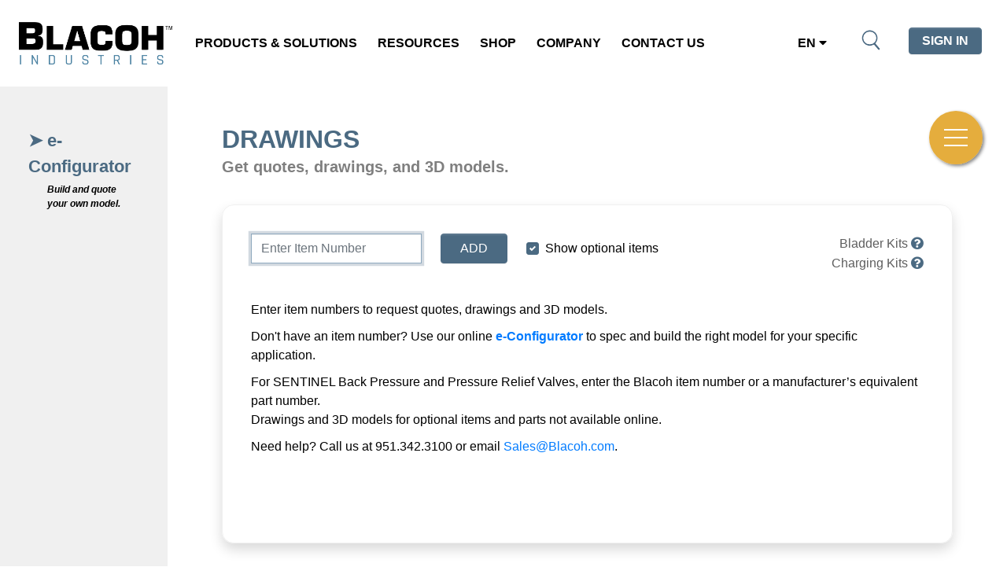

--- FILE ---
content_type: text/html; charset=utf-8
request_url: https://blacoh.com/drawings.aspx
body_size: 211645
content:



<!DOCTYPE html>
<html>
<head id="ctl00_Head1"><title>
	Blacoh Online Speed Quote | Blacoh Industries
</title><meta charset="utf-8" /><meta http-equiv="X-UA-Compatible" content="IE=edge" /><meta name="viewport" content="width=device-width, initial-scale=1.0" /><meta name="theme-color" content="#ffffff" /><link rel="apple-touch-icon" sizes="180x180" href="/apple-touch-icon.png?v=kPxq26K622" /><link rel="icon" type="image/png" sizes="32x32" href="/favicon-32x32.png?v=kPxq26K622" /><link rel="icon" type="image/png" sizes="16x16" href="/favicon-16x16.png?v=kPxq26K622" /><link rel="manifest" href="/manifest.json?v=kPxq26K622" /><link rel="mask-icon" href="/safari-pinned-tab.svg?v=kPxq26K622" color="#5bbad5" /><link rel="shortcut icon" href="/favicon.ico?v=kPxq26K622" /><!-- Google Tag Manager -->
<script>(function(w,d,s,l,i){w[l]=w[l]||[];w[l].push({'gtm.start':
new Date().getTime(),event:'gtm.js'});var f=d.getElementsByTagName(s)[0],
j=d.createElement(s),dl=l!='dataLayer'?'&l='+l:'';j.async=true;j.src=
'https://www.googletagmanager.com/gtm.js?id='+i+dl;f.parentNode.insertBefore(j,f);
})(window,document,'script','dataLayer','GTM-PNJN5WQ');</script>
<!-- End Google Tag Manager -->
<!-- Website Schema -->
<script type="application/ld+json">
    {
    "@context": "https://schema.org/",
    "@type": "WebSite",
    "name": "Blacoh Industries",
    "url": "https://blacoh.com/",
    "potentialAction": {
    "@type": "SearchAction",
    "target": "https://blacoh.com/search?t={search_term_string}",
    "query-input": "required name=search_term_string"
    }
    }
</script>
<!-- Organization schema-->
<script type="application/ld+json">
    {
    "@context": "https://schema.org",
    "@type": "Corporation",
    "name": "Blacoh Industries",
    "alternateName": "Blacoh",
    "url": "https://blacoh.com/",
    "logo": "https://blacoh.com/_assets/assets/designer/BlacohIndustries_Color.png",
    "sameAs": [
    "https://www.facebook.com/blacoh",
    "https://twitter.com/blacoh",
    "https://www.youtube.com/user/blacoh",
    "https://www.linkedin.com/company/blacoh-fluid-control-inc-",
    "https://blacoh.com/",
    "https://www.instagram.com/blacohindustries/"
    ]
    }
</script>
<!-- Start of HubSpot Embed Code -->
<script type="text/javascript" id="hs-script-loader" async defer src="//js-na1.hs-scripts.com/23382528.js"></script>
<!-- End of HubSpot Embed Code -->
<!-- Start of Clarity Code -->
<script type="text/javascript">
    (function (c, l, a, r, i, t, y) {
        c[a] = c[a] || function () { (c[a].q = c[a].q || []).push(arguments) };
        t = l.createElement(r); t.async = 1; t.src = "https://www.clarity.ms/tag/" + i;
        y = l.getElementsByTagName(r)[0]; y.parentNode.insertBefore(t, y);
    })(window, document, "clarity", "script", "rcsrigphk9");
</script>
<!-- End of Clarity Code -->

    <script
      src="https://code.jquery.com/jquery-3.5.1.min.js"
      integrity="sha256-9/aliU8dGd2tb6OSsuzixeV4y/faTqgFtohetphbbj0="
      crossorigin="anonymous"></script>
    <script src="https://code.jquery.com/ui/1.12.1/jquery-ui.min.js" integrity="sha256-VazP97ZCwtekAsvgPBSUwPFKdrwD3unUfSGVYrahUqU=" crossorigin="anonymous"></script>
    <!-- Blacoh Theme with Bootstrap 4.5 -->
    <!-- Fontawesome icons -->
    <script src="/_assets/plugins/de229572ec.js"></script><link rel="stylesheet" type="text/css"  href="/_assets/bundles/uplift-bundle.min.css?v=20240812122050" />
     

    <script type="text/javascript" src="/_Assets/plugins/lightbox/js/lightbox-2.6.min.js"></script>
    <script type="text/javascript" src="/_assets/js/jqModal.js"></script>
    <script src="/modules/CartList.ascx.js?v=20230103161009"></script>
    <script type="text/javascript" src="/_Assets/js/help.js?v=3"></script>
     <script src="/_assets/js/speed-quote.aspx.js?v=20230221122633"></script>
    <script type="text/javascript" src="/_Assets/js/3dmodel.js"></script>
     <script src="/_assets/js/app/expedite-fee.js?v=20221121145136"></script>
    <script type="text/javascript">

        function ClearCart_PageCallback() {
            pnlItems.SetVisible(false);
            $('#lblSearchInstructions').html('Please enter a item #:');
        }

        function DrawingCallback_Page() {
            ToggleButtons(true);
            if ($("#pnlNoDrawings").is(":visible")) {
                $('#pnlLoading').hide();
                $('#tdSearchForm').hide();
                $('#videoFloat').hide();
                $("#pnlCartContainer").hide();
                $("#divSentinelPriceListBanner").hide();
                $("#pnlReturn").toggle(true);
            }
        }



        function hidedivs3() {
            $('#divCompThanks').hide();
        }

        function RemoveCallback(result) {
            $('#pnlLoading').hide();
            if (result == 0) {
                pnlItems.SetVisible(false);
            }
        }
        var quoteNumber = '';
        var quoteId = '';
        var drawingList = '';


        $(function () {
            setTimeout(function () {
                $(".divQuote").removeClass("invisible");
                $(".txtModel").focus();
            }, 750);
        });

        function SendQuoteDialog() {
            FQ_sendTo = $("#OrderedByEmail").val();
            ForwardQuoteInit($("#hdnCustomerAccount").val());
            var body = '<p>Attached you will find the BLACOH quote and/or drawings you requested. Our standard ship date is normally 4 to 7 days after receipt of your order for items that can be built from available stock. Some specialty items may not be immediately available from stock. TO CONFIRM TIME SENSITIVE ORDERS, PLEASE CALL BLACOH TO VERIFY AVAILABILITY. If you need additional information or assistance, please contact our Sales Team at (951) 342-3100 or email sales@blacoh.com.</p><p>Thank you for giving BLACOH the opportunity to serve you.</p><p>Best regards,<br />The BLACOH Sales Team</p>';
            FQ_qt = $(".QuoteDocType").val();
            FQ_quoteNumber = quoteNumber;
            FQ_quoteId = quoteId;
            FQ_drawingList = drawingList;
            ForwardQuoteSetMessageBody(body);
            ForwardQuoteOpen();
        }
        function validateCustomerNumber() {
            if (typeof SalesQuoteEntryValid == 'function') {
                return SalesQuoteEntryValid();
            }
            else
                return true;
        }

        function QuoteCallback_Page() {
            $('#pnlLoading').hide();
            ToggleButtons(true);
            $('#tdSearchForm').hide();
            $('#videoFloat').hide();
            $("#pnlCartContainer").hide();
            $("#pnlReturn").toggle(true);
        }


        function ToggleButtons(isOn) {
            cartlist_buttonsenabled
        }

        function GetQuoteResults(arg, btnid) {

            gridCart.SelectAllRowsOnPage();

            if (gridCart.GetSelectedRowCount() > 0) {
                gridCart.UnselectAllRowsOnPage();

                if ((AuthenticationService_IsUserLoggedIn() || logWindowIsLoggedIn) || logWindowIsGuest) {
                    GetQuotes(arg, (typeof txtCustomerAccount !== 'undefined') ? txtCustomerAccount.GetText() : '', ($('.OemBranding').val() != null) ? $('.OemBranding').val() : '', ($('.QuoteDocType').val() != null) ? $('.QuoteDocType').val() : '');
                }
                else {
                    logWindowListener = btnid;
                    logWindowSource = 'getquote-button';
                    loginPopup.Show();
                    ToggleButtons(true);
                    return false;
                }
            }
            else {
                App.notifyError('you must add an item before proceeding');
                ToggleButtons(true);
                return false;
            }
        }


        function GetDrawingResults(arg, btnid) {
            gridCart.SelectAllRowsOnPage();

            if (gridCart.GetSelectedRowCount() > 0) {
                gridCart.UnselectAllRowsOnPage();

                if ((AuthenticationService_IsUserLoggedIn() || logWindowIsLoggedIn) || logWindowIsGuest) {
                    GetDrawings(arg, (typeof txtCustomerAccount !== 'undefined') ? txtCustomerAccount.GetText() : '', ($('.OemBranding').val() != null) ? $('.OemBranding').val() : '', ($('.QuoteDocType').val() != null) ? $('.QuoteDocType').val() : '');
                }
                else {
                    logWindowListener = btnid;
                    logWindowSource = 'getdrawing-button';
                    loginPopup.Show();
                    ToggleButtons(true);
                    return false;
                }
            }
            else {
                App.notifyError('you must add an item before proceeding');
                ToggleButtons(true);
                return false;
            }
        }



        function LogWindowSignInSuccess() {
            loginPopup.Hide();
            logWindowIsLoggedIn = true;
            CheckDisclaimerStatus(function () {
                $(logWindowListener).click();
            });
        }
        function LogWindowRegistrationSuccess() { LogWindowSignInSuccess(); }

        function LogWindowGuestRegistrationSuccess() {
            loginPopup.Hide();
            logWindowIsGuest = true;
            CheckDisclaimerStatus(function () {
                $(logWindowListener).click();
            });
        }

        function ClearFolder_Callback() {

        }


    </script>
    <script src="/_assets/js/item-inspector.js?v=220728" type="text/javascript"></script>


    <script src="https://js.hcaptcha.com/1/api.js" async defer></script>
<meta name="description" content="With Blacoh&#39;s SpeedQuote, you can get quotes for SENTRY™ Pulsation Dampeners, Surge Suppressors, and Inlet Stabilizers quickly and easily online. Request a quote today!" /></head>
<body>
    <!-- Google Tag Manager (noscript) -->
<noscript>
    <iframe src="https://www.googletagmanager.com/ns.html?id=GTM-PNJN5WQ"
            height="0" width="0" style="display:none;visibility:hidden"></iframe>
</noscript>
<!-- End Google Tag Manager (noscript) -->
<form name="aspnetForm" method="post" action="./drawings.aspx" id="aspnetForm">
<div>
<input type="hidden" name="ctl00_ScriptManager1_HiddenField" id="ctl00_ScriptManager1_HiddenField" value="" />
<input type="hidden" name="__EVENTTARGET" id="__EVENTTARGET" value="" />
<input type="hidden" name="__EVENTARGUMENT" id="__EVENTARGUMENT" value="" />
<input type="hidden" name="__VIEWSTATE" id="__VIEWSTATE" value="lGW4UPoNXS2RpGhsEmg8eqbN5/Q9NVytBBXgEywuKnBSzRF0+WXU6+Rxme/[base64]/3siFE387rXRbo3xhVJX8eFRGMsgtd/ek0npQcm9C+k2JKcaHwglCaqeQCH1e/IzywHm1ZYnOEL+W4ddpR424FyTsk6GvwV8fcZt0dNWid5iE9+SyzkRW1r+jmv3BD2nvqKcYV6jOOotezOmK/oM9Xuj+JH9t1HAv23GXlfgXBkPUGVDeWcQUJPcgHCNl35sz2G+W+9eSPAIxWYCSR8Zig43o37uUoobRaUb0YmprZnqKxIE1tvtwKxWj3SQ6iJoznFLN3RFTJJwxnAqs+Mf8A3FaQ43gvRGnmKjKIwmFwIAdtySFVywhGo32hkR/3DaTDDHgfKgR249MwIbMFPBi8SzM49OXfEWAzhAp9CfPR1nGg2MwufI/q/Shk1xSCNmBE8IwOWBr4dpq9M2eGF5QyCiBLH22yAyTPzrp8Ug11IacShTwBwMqz6omLapryexcW/BbbQIa8mJ0bdKkjpBuRz5dWHZjxKzLA6hYxj2azHqYWfmjJVP4B5XLv/mvD3VnqRGqDeFXdwgh4xuSf2oGkHrl0zRF3U2LLjCTFwa+IVKW+bvKOHzG33P5qYMSIn/5VO+MuVG9G92a73Lx74bkQ5HqAV/8Gg3w6Ebbe920OhF/WAGkv++eoMdlSatOJ7kE1H+PgkAPX5AER6PJ/mnzR956RGVFBEcJKHPEVdqsq8l6NalrFQCT82vZeL7mjbopgyOqujW+JpIMXutVhEO6qtJKEAfzLswjxPN65BU71mW72pFD4+5tNxcdL/pnX+OhD72K8yD9tgyJiEtUB0ufWPiSjJmneZyRwSjgHV5aFRXOht53uRncdEAXZ6YMqoAPi3QDnZEuIXBDxpDlLVNibWleWGmq3j3Qjg6S62H07gtmyxq9yVnAcn4Da8my+RivXWNoosw9Yd1o0LEF8R9vdCnHkBUev3/w/WBXq0tNuelhAg15Tl30sd4J3/ms3/fvkT9ebBSql5FZAfvPi8T1r9OnbUsXp5zsRPKYc0IYpc/NwrCDTWNSrwh6/c+Is/[base64]/nPfW4V7edmFN6QANFv/Hn0mbUlGFLO/6jJaQ1Hz+U82jyOIrXMQvaknC2QEEX8Gj3l3NsqbbMp+82FQcxMGU4bo4n/oEIV4pl4Y1c67MaVKmGcSptIGvtFoiIzlyJRiajKzWQgqXIfnGZoCP1qCvn4z44rnlRivFZCI0/UumoTp/zX+YWWoW/0Ki/j7w/7Dl0i413aZxxcTIVl2DEd94UG5LiIVoziegeZHyr7UBlmwy9dGVbmJrDQtt7l9ztcIjxgikRf3xP7Lz/EqS80pmHz/BDSAFMHZVxO954dbFL9v9MO6nriHIcWjdxALPDeCXMDyUakU6r4H+BSYvVYEV6IfU6FMTQS6FOMHAImSMCWzsLp/U9Ff0TPkzn4K4xFsHfHWgu+iQn7K+ez4yZMUTdBHNSixZeRDFQyzvNNaXHsHpN49fm9GsLpYU78ut4fGyFA1DvkjffSKhAuB48YLafUITaR/GRD8iiNfWW/F0k+z/ZkgqAFWgm1judMd2QlxmfeEACJWGG/4RLn+6utI2fnThB+S7SQIHvBEaYOIprX/LUHnMY5cjGqMqK4IXy9tgkKC8DUhZxwu+qcge6pCtHarOLwVaMiwzrKMqI8mMRFq6IkVeILH3m4MFsi7zPOs3EDeqysLH4Z3QyQbYuP97QA4+3Q8x9+YG7MCUjG5Hj4mJr4RNc3lWoIZBl4hOGmTst8bQKQd9QArTqzcnTz+Vr3sK+6XLNku3T/vujRPpz9Z96IW/vo8bNXiZCrXdrknelEpGcLglnlJ0FGToPZX1jT9FMyzWpAPEiLva4cakj55axwxscurNypkt6cqtbdzD5OqbvQDHc8lbA4ft7Tvm6VUlH5aYvQEJ1wCKzoOeWv+LI8TBfLJc16PBFKyo3FLyKFU0DlA73OBeKVDCn/K9K2eJlBu5toxRVIznWkcQDmTEriWj5FnvrtuQGOX4BVMbMxqnsK5ePMEySQILkiYAXvhKTujGTjeDCD69Bc1H06xxff/9/WzPVYc7B3B3FkK6Kl+gH58Hor7DWH0MRn9cH7xtOduWRC85/Qj1A/58+CZ2taJuBirmR6qMCeVHzI+X/reVWdysjWGJn96eLBc/zdokPukRNoIgSXQ1tkPOCmB6Eqk9AzQFf7CbV/RNs8aP31VqR5qMPKj8BgKOB2UK1LNbD09K+SwYL2/H7t1MyHu+GJeJOATStimIl2s0H0UrLAeGUVhl+mbLA/mnYBn9UHGHfnSW4nxozn0x3ulow2HsyZiUzaL/h7o6lBwVeDSDDe8oViVTe6SRTmTRUHOQINOS2nM5afCRlxjYCydw0GuVz1GIgZNlj8ucj1RRdSUQ2YVSCKnmHPuDXCEBMszYol8bU17Eu+yJ3robIe4obDrRDD7UaknhAsIl8cSYVgitjYKi1AinD3nTFYn/DaYzLQR1xnBmE+IOI/KerM+Zr+D7IcMoNU0zrZC1KKBa0S6hvs9B2aHrWeobrXYxlY9vUdwvcYirDgj1VdqjzDjd5/JZU9aIJDeaf5zUwBQ1yMQiA/roeESkKu1grpsEf1iv/qFWooq6PnX7bcOhvVp1Go45I/HVS0wlCwHGYOuUaJvW8hAKybu3Bult9asrCslRz66aItp/Od8+JMpvqrcTqLPz6vb3jTXQeTL6mFYVPcoWUkatc/byotOFmdrI8y9Au6Qw7ggVs/UKhVG9SKzMPK470TnbcLmbRWOmip5BwQvk0XxhgiMCk3YieLS5/FdlIwrBph/C9yuYf7VxaTncGcUimAsw049Hpnqk5uBYn8uWRCwiYFpe5c1P/dLB+BjIjo9oJHPs5ZkRLoPhTXGeodiPrf5V80/iRNFxOnuE/mXArnSUm9qsE1Wp4YziiWiLqa5l6cWAlTZW4jqccLeCnhNXpJ9JTJ8KqCZeN4hw6BNDI76YUYxCdbgkylsegXM/DA8N1VkdjqiK3tBBKZltLFa6R4H0IQKkBExIzDQHI9MxQWSHwp0SLuwRG6gbVUEWSBS/Kmc0kll33vKvbhVjtB5vRI2Xg1aWufokKYp2ikHiPvQPj96+0D+0OjmUBVa2NtR+WwnL8Gs0s68RRy9u+1o/[base64]/yzU6YFq8EZBl2bYheIQ6UEj3pKjwSF31Ey/EH36qcbaSqiPscV5MkdPKVNK7tf9DGIvJ5w+TZ33Y3W4tAkE4Q3up979zJDaHpkHqeisAR1XKtQxShZGeqgioGdDRT2W60mlAOxOw4/jTVkBHxQqfS9XyFrpubug+xLXYpY8/[base64]/JrJcufkCBggmeNd6V08dzp0Qj8gEva+Bdao/fG8qd0BR7S1J/v30D0dM4xSIZk/h8BO61mz/tNgpnaZzZhoCXPCt/FGH65guf7ikY2M5mxWC4ai0SZvOwKMqZpUDYpx1mMc+rCNg66X83Hs9ZY7wxP5jI5eh1NZBgNC6qHYvQdrASPT12lrfzOTPTMDYb/eBrsng2yBPRwN/RrnPw6P+cpljayb4viB8HoSfFIafAgpqSmHKK5JeVQMVRX5rIRPZJ3U+sO44kU4rdjAGOYuFAnI6V2qIYcG06W0TsWAy37et9dEB1CWU2BfXI/hd8xs6CvyVBoy4c5gN0KXm50iVKhDE3aQnm7ImCOhflGgsdiel3CVseqiWrseoH8IL/9pUN4gMh0O8zRWkpMnq35XCrDFq06WgKwJViylY5tuPjgqdoY8ISfzW+CM+Cp7kGbn/lSKR7WqVKTmeRzcip4jcLNmRYugly934SqE4EBJiB+tQh5Co6toJlRw+aoKG+Pmb2yR79UxlpCv4afWvkQSYlCvTZ6c/y/fYBpuBrQ+A0doaf966Wd/J7vvlP56KzjHVrEg0d3GorEHAIhI7JZvJDzQ0kpWs69jQku0pRkTi0VoWHFdpxZI76q02QAgQ8MRl0VxlOPbDmcBGDuz1OU2z6rDfH4rzWmhEoyIMfD5YRnKmr254Gg6h5L/wBtpixRDpk7v9dnpl8yYeK+eaB6+3AHLVQouHThxnLFn/q7+L7vm4EJ/f4H5TJFJ5WcHB2w0ogL8qbLJt8v2WwQ6btzklM62BPGO2DTcOZX2/KJnLxu189URSut+d70UXVyq26wNjmVFqcYx0uRFMArjp9rq8A+tEfLsiarQnHWc321Fm3K1XD8VPPIzpuH0+zkgpCjB5KrdETNDrkL0QXzaaP9CyCzys124bjY8ZMCsMZX7gqSsQmPCdxQJM8lGG1szBHCLO6TnLpSi8+vgCkkJK6gMegphqhM/N/LiR8QQfvtdHk53RD8WQXadmQdXyU2kTJdMN0DQI3IOeBSyxuQ+7qyR1TqAqC81Emn1Jlxr3hPtufq4bGTLU8Zv5JVQWaS5+p+JhD20RBGML4cbf1AmmF0ySlWf91z6C+b/[base64]/I9Z/QZ53NY9jb7iyLcyiYikucabrVNYT599Qc1FpInGuj6vSR8cgE9qfF6OFbz+38ysIJKvcejb9Pa1s87vBT3uqrcLEYiT+/Mvsb8eUMhTZcX6mNm2FuC+TK2SG7BqYNjnu4W+DDfLjfpcjEm/rdrPe9RnrlSPjo1c8oSYiujqHMoY1hCTcg6psDwLXmEuARvhnM776c4XeRCsg4E8L6haDG4MpHTejbPwBihsjSxfWKm9OfrpjTzQ+Iw9uhsvjilARq41eN8pfa1rtJO7eiT9tOc9kslMaW/OEHCEJPfHnhec/lyvKQpCVK8/5BXf1kk9nTwTmhewhdGGnWPmKH2WYo7R7fZ6L03XvL9NZQCr7Qqh6OJtoz0aKoDouje+X6k94lMtFwOV5CaGhJ2hCCHRd5y7/cnHkN7AgFtNua8c5q5C83EKcl2QPvLcg5cUEtafS9YpQdHqwWaLwGLgcY9j4SwS0ZSKSgrcO2Yk9r8qjAIjjUWAOmNdY0o6tp5G7AC9AuqomMOlpPMb2BV0CYft1pJ1xkOrrJrhLnOay3Vz5xkuTMbGex9fCOQj6s2rMWBEf0c+9c8EPcWWszCl1FljJIdTDprYKUC/ZJfcikVKNwM7yqO9zH3K1T2J+p2ssxF3zrwk+RBX4lKFia+2LrikGyzlCaTUzMFTogLUNdp5vSiDDglTWEUog+/r7s7seL5QzJ0FSq9iO3hp3GYN1kwB7K0gcpkrns4apR6/+5NY8yhr2vqBRWXWJ4fOyttSTdfhH4Li74730HW4uu+RJ2L+q8irg+r2Riwfa6R0VaBrU8VEpxNml10y0d7RgbC3HR2vrm/+ukmA6JLvPyFPrkkdyX/thZBriwl6Hmxpi/Mis7xFhNjy/5xt+BW33rbQX8P2GTjYujAVh802u118AUBAv8YHVpBVcpllUe7TG3jelqWfbTHpzH02c91WK6Nrz0vVarXZSC/at6N0Lhbui9CDrNpt2NgcgpYYtaK9AI72xx/xroELo0mvmSgg5Rhj89SPv1XHXb4x2p+v8bhfzC/3iRpsPkeayrnrKxkFYFHuRLErdZJc6EP02GYNX74/liHZu5B7Zfe9FCj+fcOLGj/i4bT+1h0OdHVMU3AQ0Cdzjg5QL3c+GdlX1DuWDywSvRDilTQ0YbyRC1DW3D4rXQCNI1TNU1WgeBtLK+WC4TYWFLHmKphk7n7rczoMbLbJ2HOozvMMQ66kuipmp+I6FJVPhNwsGrm7Ahn/HJx9Dq7VSYzfV431qzUmnNJQkMrq/6ii2P9FCjdD0BoW8OPL4LVTDGvzpfzS4R6bMjiOU0GMkSxn6cahS0xUKevpNIdy3YAdbaXlTl6HDFvOFWembYtnMBR+dZP/5hqdRjd3iFnVcdLUyy2AfcpQasYfAnZCfoqoaib+RuGQt0vGU72xLi1jDSD8xZYVXOIxmO67VsdCCf8wWAqSjH+zHmgtPtB7c+Qei2XAVGcvGmm8EV5xBbHMDqYkwg+gpWB686z7SPbFvNX+otpCBl2s2hGX3BNaFZSWTK69v4i3z1Vq2dAZtepNwJX8vPwY2/jzsUt2xEV7BHiajzYCuPI+XPE3H7VpvC+fx7Te8BhXayS8McvEiSDIk0eouWjDmGv0J9kCFPefP/6ojrJlz1Cz3HOUgqp54gNLGCcyKR+GHEFQtkqIsZE9qa335V0z5u4jWgHYimHbQzt8MzpfEKphDdDm+R1BOsmCHYy83QYxCro5w+lIX58/TI/eWcb9Ww9qItxwO28VHpEtK9c/S0vAhFhxL5zag5GlDWFP7p3r/toqLXIuS8cvyTDoUsmks9xKJ/6jORN3CmvgEeMsX+cjFcci8EukJLaeLdq6YhNBK0hGcRnoouLP8HpFQTJnvrYCFmPg9JaSLYO8CbkFzsPoCQafJ4xPW2wvatx5OWEVVGyzJziR6F44zMaVAt8++gO/nHo19/JJT9EVuZXyHiVQKBuyFawdjmgYVlcLaQTebEG+Gd0/Q+y6IMqY8ypqKWorMRnObUr2CULUvLWJN/LGgDZdZBhW2gJQeX89Re/Tfya/A0cJ7af0ISz6I3PYN2nCI/VhU+MWdKhpBRovjg0LIGKRlmi1xmZYPwLmMvdrPhxMlmQd3v6ISr1vZqWGwiLvqw7QPub/M6nu2S6SPSGHQV4EJgyh+FohQE8Jg2aAvqFz0mRmvtOKFYTpRHbuxuAjUp1kgOaSKVB62AvDAXvxi2Ej/VvyqL34O86CApZ5H/E5Ezl6LqE7z7mqqTZDNzl0r+rzc9+uu1ql78nf7MTUYtz+tj3CeMtN9jw8dta2KzcqOXPp7DLgkChgzMevmD/472skDCKE0G5ytkfKy/FrQml6/DcY+YFR/TGEVuSWSbyxkb72+w6pbr15OnNAz/4dUo5Ha579QWYxFEeFPl3GSuW2xNnduSNQDIy1TZCbPlnqn8C7VvCs5NCfNkjOTpZ+++BsqBoeKCFW/0eX3tIsxMnhSOz3eOQa3kt5PtvQ9mNe/LdRMW/lf975btsNcszYg+N7GPeF3YEePwZLaYiwuDVcgK/1X/+pX5u3ZaMUOFXOQtshYbfsHTkhTf1wJ/[base64]/5oxiByevH8D5ok2A7WP4JPHzepF4wOsVrWw9JaAPv34Qpa766F6S1WGYRK61nETf6s3A3ovotd9KaGiOHj/IqZw53wiQOGdsBaftqWjrHRg0ocVNg6TyaYqmGaS9xkaYnrHbD0dunPxYc/3Awj9IHvYdoWqegL5ye513FYLAWDX9maZZdoIrIoUGohT/KmHCkYg+lDf7MXsiOkPl7xUF2aLDt7KCry/KEWlrcsCxzmYBw5sKmGn92QG7DLTarn5HUKV1YgCyQHe8AcQZyIOXobrj97QxasJS0X0y8o6puP4dIS5yO4LBMjRT+Prv/Lz4vb9WZ6ynFQak9YEN5LCnrSBhM2YZCp3qm2gV7ZH93//XoSCCPsq7IAjCK37XEO4Fr6qayK7M6ewp8h2zPm8+GEoSZ13vQ6+Seuy4vly6vcDxFePt9yUtWsaWsaBusd/O1uZwvd2nh/h57blc1hTY25pFfumYYKM2yzqBSoVAhAUGeiSBcdPWOLg+SobgqgE6tMcP/VsXoRgWIV1RJH6J+JSnAdhFNyWllBSiHysFFqTKT71op15B+4u85wPgcdxi5XDab3MAiP0RmgvVhJPHC6BJaFGCSPkhS+WfOKOsd6a3OIPEH3Qrw29PiOw2fwUV7i26xGNg6sBnFiAYMN9vpxrRXAkH8/mf6afozkWcdqMg2sROGE34ZrYADXRexiGFua2cMDeM7AvL51WQGRzZmtuS7tOoXVwyUNFx0h90eeO1rpz2+nJj1Cv4kIFyDcH636+L556xQQ7/v16JIFF5UOJjgHLLhD1zQ7G//R1WTRqrlkA8SFtALtogp8KJcy6PjZYZc8qnJI/[base64]/llVNWErnNIO//tgY81SDh758IqVJVxuUI46Eo/[base64]/7ehEmErdqNIKXIvA/jnlLrAbFETrZMjup2q+/1kL2ga/YTIz+N0Hqpq8vRKjiCeKkleX4bNBN20z4gStRnlSheCHt8G/Y7VpO4jKScx2paw5QRC4N1HRDnOmzzovl/MDLLPQQRZWq5Tz7Q7IW78crmtsshMAzt1NhiJyAiNOdnGonc4RD8SZQVR5DEkJPCwldJ5s4he1/0PeRRC4gfyt+1eLNUCUZbaLJNcYrIXX/BJie2vgGY5ZxLshI5m/cqOeKF1L2LDf6cVEVhsec1AJcy4zkgHB2tISuG08eDxImnlGRJwugjXnOR8riBgM7wsKfC2WKr5NCamviBc5viY8d+S6s6etnN5NMV/4IpdU/QxK1RYpC6ZzdXS/w7sBCoYmcjDmS7XMBJdIjdmvG+KO1mq9qxeeOx6HeNGttC8mPrTEZKRoQiMx8oyA+bzpUFx9tHL/XtjD0Bfbq6+uCrf68Wql7vOTKV5DbhahqzIAW3agHvWHKX3YNB8XlhSIcrvudEE1D7eMIjFp5agutdq3mb2W0FaIXOXtGi7EN/U0beXcCmCCJQ+RJa0Xd+33D/HeY2FWc5RbLnPPcKBE+cBPTmwcoWVGBqMjwoQ5U09w5qu/Ym3f4irkq34F2vPstKmhDFF3m0de6tS07LThUurGvFdUNpudAw81gaeeC4lYL3ddFCA2NhWJ2sCEsWHLIVt5wsTGN9p1VuBmbDSMrALAO3/N2yTfSbx1u3Z/hzob0GHvFhOLuAKJk1n4hPa9Nr3Lq15R6bih4LlX92T9IQvuDz1B+xCvhLDTgDGEYkNsvDyYwo22Fs+/5J2ubnlWdcZUHlIyifRbXono+n040XxD7LbBw8EgJZv+Z1zCANVc6OkmzLa+jNNfudMMviAJqGaEen2VO0MwlpRt9YcspcoehS/8Cs8I8Yqxji8NG2p/0C8uVlhEJOIaZSwlNy9h983XR0coCCAk7v+xBb6IIb2CLJPMLh0pGsCyIBssPBMA2n9rTlEXy4vKTrjjkmwSxCw+5XvbEBcynVPAVH2YLn8H/tOI4EdhJRJRVOLaYfAUrdwownB/5LV3GwLku9vUkATYuhPlMpW9fx+WaPecTBLNA6igBCqkHxERuAVBtwZSjHkdlJ+cLf13xwLYygwKDl9tz13eWJ0pku1oF6uInWJNlD9cL7Rl3m0/EdI5T871MzaYgFxUIZxkKRWJh6TbFAgJVVZzMpU69TctCS2fq4427+3I/OF/uq3F/KEVcFRz6YKq8ZKHonzoG+Nr74sdLj6pCcTPu3xfJb/VkFiASS1ezH4wHfqNMDCrg3oMNXl4alwGoMATRL1D046BlKx2ZJIUMTGx9TJ7pN/Qboqvmrvm1kX/f51B9Bs+TV2RddBquN1IF55Zvq7tXWw1/zaKWQsiWjDhoxjOh/oOrjp8v//+qVB7JorZMZQArBSYY4X962Yp8xeeeCiW01h5fXqMZNE3tc/AvdcQeEq6YUXbSq0bit96Snl+RJwEP5fSi3yRNAecwlJAKNfwYQg06uicdvmnCn+ErdVh95Qd8g3XE5rcAN9tkuLYJlwsz0pmuYpAidHKcUoHqbnaKzVcIF4WVUAPflNwRUtDAiPcbaX1zkll3kAxJJplFDqGOzBPP6L7QkDdFiju416whGv/euUuuylWox+Cb9Gt1Ihgt0b/[base64]/yTpyqjoyTHw8CfRO/II+aykZTnoaWSNFEdTu7UU5TUI9qlYLsgJXi8la30p0kMRfF+XqdIYvPz5z8zsl0qTDN/f3xhWgA+Bx1imMy2NDgj/hpb7mUWKqmKL7VJX77n9UwA3tAeOg5RWL4UNJ0zGGjt+ID6zAwCclfN2uwCi3/WzMhWVsbygTw8fF99zOQ5oU74K8V/RykuHS7Luhj+uTRoOponeTvY4j/mPtFx9kaZfeWQKn4SDlWTY/2Bf7h3nL3SLyfblFNm8oF3/yJP4ZNQXGQeNABuScBeE/r1MAjXL1GF8Jck9L0IeJ/ZnALl9kyT5eh0u9rO2EoC1fvWbHZZlP7NHWlKv8eWHckI9ueZUAJ/skDcB8KhMjbFdkPqXemrXAZnh08NGbInUkdIe1J2yPa1fZ4N7pdyXpqsNJszqYqW59cuPixvAmDfc7m9WYEfI7CM/eAu6h/dru7kbgT2qXVeMtuFKa1jSXww1/VfHeXy0nkRJlChbd8e4sDrVt8CNkY7Gk+m/NNaJqxeFjlAXsOnNDWkv9brMSJ37qfT/e0UpV7o/YvZVjC+rIMJbZacQ4sMHisaTry2s7i5Wn4Y2m3V+LYdB6d4Hm63l8xoNOUXT/tddvHBfg6897ei9bizzo9iMNGHbsxhRdDrhcMDW5QApRck/EFA0VEmEfXAc5ABtGOtZvM5cvDoY8dqIImiPznd7v59/X/pB+qsB9aNgB8EhDDtX/U8xXCi3KGBLvKiLRoMm9opBXSdgXTMgtGoTb6vqV75eZem6ppBgINtWftQoJCXPGYIBjvvCIqKQlEu+9LESmhgrELfnxQszXRmmYQxb3x86KLTNUezgV877tAhWlqJFcaVzf0PV4ZEvJxnrE/Uhpnriy519sCi1GuBroZ1iuCk74pgnkQcAk7N+34xq1EBprfKQmhQhobuP4u/HTbew//phGi5aQ9QuDzRUN/Scx2ruc1hc6byk12J7yK9kQbFNKZ4zyJYLhqjZCvukNElbNu5yr2/6w+8N1psE6bCG1URYkf8beejpUffoHXs955EZBA+hyECyQxMZZeR/eF4b9J5nxMnD5xSaPhoKFLsKBz1Ano01WPhPdexQbJHmCRW4tNR6SYRs+ZX+n24WQo8ys1piltCD9FEOV6szDMzWtRUTVZ8Ld3dElEhKdMi0f8aZzmKRU8YZJakrB4wOffsHXYiiJ6NDKBfn+w+mHehio80WkFG+WOaVbhXXzGRyjr/xifypZBdYAfxmK29/XNBO+0mxJps2y697Z8G0ExuT3B1lTFBiRa0yM7jWB9hkg8BmVRZZ5JeCO0TEpToFiGIGH0sxKfEA5Ku6Ww+phhb4KuxMSG0361hnPHe/3L+9+GD6HsvF4QQUHcN/4o1dLZeAyy7BjDXtY9qUbhZKZEUJ6iIxvWitFc1q3WGHZvwLMEbvGEYSLNlPTEVMwLlQ0MpTbdVQtItJ3CXfiCJULV5gpSOjhCmaY9s0Ri60kQNc3XEVoH59iBT5zAdyxBsLLaxFfIHygtm7FtN4iQ9h99wpqaBvKuZAIgYRQY7feRg52py+69or/tpXUpSjU3VtvNYCtSakP1nipJZWIDMCOl1j4A61RdWSm5lEfyrfU7f7ymn8Mrx1URweJk1Ru06kV1pXRvw4fYZL0J3ZxlMG7Jo3RddQJEh327DxwZ+ZTBz8MR3ULlMrsUanuBYKZ0C1pLoX7A4Ff7mQh2Dmsj58YAQeSaC/atoAMcNbpyRDAKxirRqsKTP3KSuPkZSNZ9kKUA+4//SBLcO/EkGX2LOA/dnzAbrl/IXyZbk1A7yucYUYVz6a5XBFQuj1tevZiijNOEb7+o5GuCgWEnuDo/SY+IEXv6MLC+1AoIxnge8hgLQtW70ZshrfXCWxz94eWGoqXuV4KBRSRMTHDi9iw/0UaY+dDrDm5uBUOZCeCFbVfj0FYN4cLw8cTL5qDBQZqGU1V9482YEUgyeqHyFSFw8SOfM8pT9zWKkSU+N0nPdeDZuL5Y2o0Kw70bWfhcJFihQM9b//GmJazkIAYo2oAIfnJDhDDdNDtenSw9kTLhfzfcWOZ46jh0uxqEWSXJ5dB7IcRT/Bm10AZULPKrKtyV1LsbEOwyKmrVY+wmYLLp9brSsM4yxI+NSz0AZGIIQnRq5nNT8t84QBnuuwuoCwijpZXLqDN8dn+aKsnifJju3rdCri9DLxNIhlJjfIsaIczw46GFEBIFiW/h7nwKkSvlbQBkxeOeDOz0OvZrzCMkTstpw33RgI29U+5Gnuk+AByIS5H8kHSqPsdnAd+dEBNpkFM+bTTyy4uaI9IcVMrmOhtivzCk/M4Oyaqa89MW5OoOYr3GL9dtNHhGeFQ0Ug0Ee8tbdGHiu59F3XnYp1PF5pZoCFbnW8Bh/CbupuTwDn14ZwbZLZNhFJnx6W46dQeJhv9CDbbYHDv+FIkCg3zgPUzwYh065DOPEIwTAVNkAT9dE650Qjf2YIwIn65rjjDQ3bOycpgB2RsPGtSokuO3HcehMqxQ8WyamI+Spnc/ml2uMrW/Q6H1Nox40unoH4vwq9+btRlt/gFL4a7oPvoxYNq0/9rAt8jD8v7afKbpNtPSrwmB6Pyo8lPXm1quj5HH4CQEmaGM6U3FZ47Obv+9/MB2oxvosPoifrWHCvjsxwSDNMqGeBYfxZr5Os1JKWd2qh0hGFL9Qg0v6/fd+joDnyMihybRBJ97a2jA61RcXvrZ5re7Gh0ZNrLZVuzDlqz8C7RaSDlcgH3FqbKn6P309boLNVLwYtkxpciBvuwq/raIZRwuJ+a4nrrhXPMKOKzGVvDWqVtQCyV/ykRnhRBFZybK+ea9wqa8qTforPZrM1HHNavn4plr5qSdpGrqexPaL0paRrfCpalUNW25q4FPC0ICp4me+om7OEPQPmVZsXRVCUq0n+Sd/MF5Y9GViwv9ZVP6v7OS/p26rTcMjblzk2VTk8luKDhzF+kjluvlh5lxBpwGd7XT3wOykEnP39xhpdYGQCnYdvZhPUaRsehClRpPHgIAC7hOBH9NbJygZBJrcoQW5ln0kGaA7VJR6Eybiuw5AQs9dU0ii7A0j18VDWf1GsOJtrzCzAhHPQkPkClG+hogE/sW27g0DqsbQl9KWNNqoINFSs7n1aj3jqp0J5st+YGhuP6bZrjeAJ68UMZ5TXxHjyvPjUBBqYckOUwYAIYOxpYShz5hmGKAtbXRg8wOJ0RSGbZ173AI/d+fj1fomCAsw9Kc4OFr/ky60XaP9x99tNQP8ZZb/KbwgNsPSBgIYojwpaEKveL4SxZWNT4EcNOqiasD/kXX2qLZTSYqKN0WXGg5H/9XRj64lfmBodr+yqSDDB7Y2scGbc6Llvihlq40SHshAhFGdm/grMDJUiDfA2yxu6gC3BSOrJw4GIOERB7qRRvR4+BkjlyJEOH2MMy3pWSdwyEnjfeWDYPO9r5AVEfO7bkXxPkjvh/ah8jILS6ozIc9/dcDqeoIneZfiFtX8G3g3h2haq9TFh6Y6WKv5E+4msvh5gwqbjl5m3saCT9e5lnEbGfadfw3/HvH7tC2I3C4KezMQiVcTWWkJzvl63GMc2IyMlSlhPEtD16LE1C4pB2ll1A2KjLcTgMiaOli4q1LFQSxohoBJhgQXL7o6yXW7nKBMNWmKXgxsLlbjVp6o/7To0/MxLJTx3IHWCJDeH3bO9t63/xerIKtl6AueritdJgMjbS+4kpF/hQWra9kf+oSet0cnl2dCjRcv/hfdcgeROYDkGj5olMJXQkqvgfbAIfcek7OU3TWYhNAPWs55GFwMk2BdE5ctE102qah3DyymONVfcjxWzwaXCylOlqu5wqnPZbtbSZtJVxQba/[base64]/4hu19JHVIqa1EKYl+5ozWHre5XtQlDdWdMDgm3aVNIUinHT8jwYt1lxo37lsLJSP/yblkC89lWHgQFIiDuMRPB6ecfEoUsoUAs/7zF5v+/64CQjcuvaj+3mzkneTYXyEB/r+Y+E2dOSnmBX6eMpd4uL7X+NGLiWLbIXm/JiWFHspI6iU9dNsbUU144jHaDKMf4PLzo1/[base64]/0yvouacKlLB06LR5tjYP2kAYfTIBMH3h5uv0oWr3I8VsVVsnZQyM37JjkNgTa+xoPNDSIJorOCbJP2/fkXiFqEKQdVag3qN266B2FJnjy8fEPbpvjh6/oM0Wu+z9v3gY5cO8pUjpbl2PxXbHlvlwYo6jiqCmilT5lnunGBLQaO6dZc1UsJRBlMGjlR1NRJoIJGOAV1F2xt9t3J6i+L9gQwLEgSAXX33kme7nNbRJ1MrwfZQRFgAFvufTi/LcbGynKXHYremnB63mN4L9MuumP2PYfUl0JvUqhuWnqaX8CbkVWTVz5/rBo+9DVwi8jjce4nr035FwPeV0Pwuv9COrh+WnOAoHNWHiqvIium4q+A1WcnzZiwrQvYN/qglxyj7ZFpKjtD/[base64]/e8QdAAwD/IEMOqKr5mfRwQmMUMK80nFCAUDG89vXdZ+y3l48PBXmwv1hkCZibK5zesFBaJL8SUZktUY9m2eBpkvp16APzR3qJqwbKG3BAlembQ7kYw9Ubibw0tAZUPyEcU99YyKGM2BUhDNxTuTh1CIlJFjpg9R7GmHgp+s8q15frAe+gVneT8Qvu/iK/dvp9gpvovnYK4lzjA8fNneHAEu7r1yEgE/h/gJUC3LGo/2OthRNXsZDM7NtuKONZn/XeSjQMcxlDecHkHJ+PIRHRSW5e/GF2nSMvmZbjXFI3dbuSvnj4jiKtNxjDIDebAF0C2iNffmj/59Z8NAeThj8fTjUSSaXgpZ/7mo3gGkZxOu1h2qRLOV8M7Rmz+arSPbXDPm0n6QX4kR73x7Gw9C/N3aEc3GAmyY4R4D5qze2hrPgf//ZcxkDtnmrKbmPeVXYK3SdObOq/Eaip+Yhsuh1B6p9HVKuXJUGsssQNgbxFM3JKkFliscY2RSCfOOer2xdQs4PrAqLOe8APick7TkcRaVP36hOAGi8B+Sf9SB+85X184phrhDcE7DQCwe5Jmw/[base64]/agJGxsD4vIZXs107RWlNgAfM8vkkVjsnp9jPAGLy68LIvEfcLPArD6Vcot99pKpenQaIwHb9OIIAZV1B+Hjd6L0qlgNhOaNCUVI2S+NVo6c1Kh4yyLcrpHL2eJHh+m6YmIDjidUkLg4kQFafK8vaJgOT7TbdCg+eWR6vSU2v4WJ242AZy7hyIWd9kJFcI0HxfR/0/vQA6djZ8DKzI3PEupYGxACvK1dwvw6EYpuctKIaQDTLudSTauXwnLOiyNu+CaC9ta/BxTFrE3a83mSI0Vaqp1rkacnLnoDFyRCKK3bS8Ldr6rvBLQk/d1oWyYxjCxT+TjcjkByepUmxVFxiCIBraISKODszDKnZN0hKYcgvT2NBnbcM5R2r+lFBCt/0oRcFkK3VOA+Z05RQjU2rDXDlKR5F5Of1QO112PrsvzTPHS4MmwPsmd7JqtXZZBX6Cp1iuuPdaV65alz96yHcdMHHN5jD3WOuIxOxJ4/YXbZG4A4/XUZwO30wr5b3AgGtNkUMdJJpOXewhe5caL9/EjxrJqRS3E+X6LwLQJ57bjpSXii9pflkr97CvgZM0D5c3H0FAupbUC4IZimyDbWjYlE55WZiteKc4r3ypscGnhCzmG7/knkRPr8KYnrfmX45lL9uZLy570sjm1bphK7g0BFgTuYmQXndQBW2yB6IfhmBdx3IM4SW4wkb4Fp77HZev2vRlrc/3KY9Fqc2qWlEqkxqnyDaQnDyPy9YjRVoLkGK5mHOqkLUpAnptV9/50lZlFDJLTQtPS1Ugck5MdthkJ473tYhv0zm1zQSYa8iUQyjyukU7HZGctDq72rVBVc+1id7ausAH/VPTKNxZsZnh0/t0tVMywhjrW2vq/5x87FY0jyZ0NX5K5jyI+q0ymipdRmSc4y5FVRVbbnWZm2iRCLopncJc400qAjP9+9uyHpuSsosSNPApsnHGZTWepYZu6KWI+r9ECQqKhvNaSdHEjdI1XB30Eae3mmVR7EwgEGlUVJmlZfc7JNeR4MqLzRTRgJ12NupyePQ4OU/bc5vGQpcMdEMMWEPicj0sq59dGuM7PLMIAqftIAGTi7xqBU8AxVYTPCpjYA3hdrjs15lZwEDDkWryl2ZXvEEAg+nTWfXa36mZAlegna4iEexg5pEdKQVGiV6iUf2EbJYsz1YwyB8zb8gfwx6cpvUQEYGqlCRmv3SQ9S/eGcRC5catqBetvD+KcOsRCpr9j1Ytajp8oz7xLMKaO4zao4G/N6vj0++z9nBAe/QNqZCOtDZAgIPrRHc+lysp5x54Y1hB3ApsIJR9DI5QoxuK9dZsnBfLDt47mu15Vijw9PLuK8LG7o7DY6NyCYWnf7AhSy2oiBwAjpPFhF1kQwIovNEH5baae249PWKJOqxNo/hWjfuYS4D1Ncr+cA+AlkaWHTkXzbx5xQZR4Lk5wt9kFvsa+PAKGm24o+w2gC9xLgCl+KuLjclcuogqi2dQN9m4j8kmClO9h+K3BvnKGq4eLCugHdHf4QmXykD7yK5IToR8XASZILxyf2+1zAHmQ5fY6+oapaT/lYAoZ8krD8YnMbBwlmNXn1Xw5sFCbXeFn+yOyTOELqv2i3Z3AYAtblscjwnD9qp45AzRoIKpssS7vnT8EdFO7JCBtyBIDNKlBzAhPKENLATJANbSbcSSNHWGii4sQkXHnq/mipoHo2YnFrFrXgRSHl4U0ZWc6ktdgJGN5+KeIitukhWH5iOcaBWYr9ZTO2srDrP5pB56I+/Qs5RuQMHQdVLtysFGpRzY10ogh3DdJ+q+UXA9wFiVcZcVw1PYGJs+2qiVeh8bc37gP4cp1MSEVz5ieGxAMeYONlLlnuot7dIFUYPMUBDwjXPFuGz0H8FyYxlVBX6qLROTwPGcEQGn4BEiD6A40ZSRZkQZh2V/sh/ftCORFP3/0tPGj3SZap4d9PLg65GVun0YUDb2ZPrzRERSkBPw8dWxS0TgdxJeiDFRHNU9J0pvp8p6a1TirsYxh4CS0w2TZgqSUNZvBchkoAmxpUSC08BlU7uogRJSBENTj1HFqVuT2qO2NE6RVm5HFEjXJW7yiWde72jY4VQlO5a8/KfV2eJy1PNLXtu1vN2EXxRjmIuY6SBz2+loNX+kYw5UPwj5ZC9lSI0/JAiwtAoZNq26Yisqc6QIdgKsdkusmyNFeHHfub3/Davph7t8ABuhPb5jZxj2oQbd8fDn/NA7+Fci6B100400tbAEqAUjZCDlPbpEmjH8GXOaf2kZ/bD7I0dJRh+m5MDpOdqMrXwPo7vX2q/Pl6vIknLSiXzxGzLWvIuGM7f3VsvTu01LZLPzdAoLUq6WJDU/xtpUalFO0UK3ofmo2QfdJPUqbZnrDsW5XWs/DYewldd+8h8UYWJpVLw0a6M925D1fym+RugH5VrmXlXlaed1oue7I2qsx3Un899CdXYxpCn+rdAfHopGkVTtvO/WkRUy5EPykToCRPsLw9bo+/dHuAKscJNGn++YS3cyZHw1oArB++g9ejS5Q+SqlRjIcvO3E9uHCQQ3/[base64]/7ikwXY8OQGjJrktk8q3si8P7hcF7TdMAN46UppKH5GG+yzLFy3vT2IouaToL02ubwh2qlnGb/j5e5WEU4vXa/mq8QgLHmJTkpqbG8F5JJMGwfJYYiTLMYCw1zvZg4S/jnrvRDjiR/fVjxvkZp8UaZ7PKNtlTDPMYZWci+BFr4YqC29WwV9l59xIIQ2AW707WRmQarx/IULEbtRl6q2W89mMgbn4qgfPa1VyBkaS4AlqMJVFXWY/RueDXUGukbgTEaUqGFvALuyvAAf5RmJMGYyGUeoXVRT0/dYesi5CfT1cDGcXqFV3QG7LbK3mPuU7cEyumygv1ft+0UpDLJ3s1ovgy3Lg/wbGelexiT/qsXHRFIi2w0pfK4nnAErRj5dWgUMkN4OIJt2QhJuRB5TxWbObzjb4UiclWUawV4w70a8QzRNZrO/SA6AsAJaMh/oIfR4oH1/ZuheP94e9W2pCHwqj2+tPQDoez85ossZXsB7kkcEJ9iDq+/mu1nyDPz9SNedTUONINTAXbJ4uKBpA+XhVNTQMs20Qb+yYEtKMOiaEwiBO1hHPBOX1lexjQUk6j09WkhKw+bNXTeBsmw1bdFvTGgr6qfOSuL3nMUSe6gr30Q7koFGcji1ZvLhoKsnLn2q2jT67PoNg6iwM8rUxLz+wzk8ZxBlmHinC8+eVZBQ1r0IS/Pc8zM91DnBscFRquUf8wZ7WomBJfNTTfNzaITtOKs5HG4qmfWoaOT1v+uHj1kEesKRgd6fTnTh2lZx7N8KuF5DtyjkhNtoaWfsmnxICEJ9UZO7dmWOJByt1bWZlW9YkyRChfFYMs7bBUptluguoLGIsVM8sE7k7mOmvdedzb1oenbbU0JJXM/QuvXCFt4LcguQE2YPHKJbXisINT6E4OwQyO6iTqkQzw7BMR115OIQJeWOqwVPHDOq05goWHRnrZUAbQ2UY8Ie4fvZqBsT+6R3KVuUWw87zKW5rPLeWDorqHUfEhfSecFIYGoqb5e/ZkAtwR2DPOGpMBnV1tfCRlWt91IAFyQbsxG2IdvVMV5JGf2D8WcN3N7GcFRpH+9Wx3hs/0ia7K1nW8MLgkAJi76uKZIRZIxTTk4zItdYaYiFei1IBPyx4hdWCuhHuEabyQB58Yv9xbs6SIxUubMKpOMyTOHj/+/AOBwNo1KzvkXK4v8q2w9cvV2YSEiK80kxvWxCh6VTYNg7+lNCxKmeC2YhTkdO0x+e+sxKSeA4M+kKlrjmySHZ0JNRGcsAX/EcI6cpZIbtoEqlKa1xktM1OZLfUxEBH6C5F70GOvhbswEHsZAh2bKdotuOLp4SaZT8plyCWFuoOrJwNmwnzPopyebh6Qwe05QDqtbxwCoNPG0FOrdlSPxe7BV0INONzZHyxtjaGKzJDiet/F1mwHffj/dpkGlrwO1HKeE1/TSaG0ajurllOVhBVF0NYqnIKvgDID8Az/jWenAo72OZdUC/oPSWOo7kd4wuwOmGi2IkKZAL94PBLYvobizoSxrfCfXnBzi+JwgS8/agi7LN4MU+aXafMcY9Ml5huKPEKaW1pFUBqnLSSGzFycpyxxgTCFTdYCnet1nTzAbqegw5aD0+4ikBeX1CHD5yzFgePCnN7XCmr1V8F3uiYiWP4FsBiAlN5fz1/BwLJGXXqqG60RxlnJdH+FVMLKbDDXHLW9TFjkyMfwwTu/O6Px7bh16PTzCqpTFnNPpdQpn5sMpqZXZO5yggFYLmYOpKdxjYIZXIpyO4uWugtDpQnpoSaHFD9PJM+UcKE8TM6lWC9FFNxWwCmCrt9ZnzefhUM9nmVdBK88FPquuPzyJGfWkPGguA4HjjFODHg76Eu/pcPuzIxb8viWefiMSSoakaehbR7J96mNr2bKmg4e0HUEkVLP4v5f1HjC0j5NxSjkSGj3kUdZVlrAYrqGCjlFCZoszVTAysE6sDE2cfVeVNwkF2Vt4F3chMZkC/vfqvZrxzfAfII7PRT1y0MSO3B+VIOZjKOU3OApR46zkQZC+s7qNEr/m1WBB+Hwm/dW8rvRwOb1tWATnR1J45MDH39weC+UjJEqvvaaNOMrk2dPdNvUErrNVCY+yzo9k66stFI8hOXRyu9Y3K2TmHLqbfEUXIfH7MmKyibH+P8krOzO/[base64]/gtNalEAG01ZoyQXYbw8nvkncEpMWrm4AONr5WJhy8PDW5H+FtqHMlWMCFs25YwIWRsyUG4BA7BOgJzJyILSJ6/E6kIg5btZD0obhvhIGP4wLMQFlrwzkLydsd9WL4YwZb+KT3qf0uDwU7ie0w4rKf1wPA4XOC484y6/YyT+XD6Y5WkHIIG98vi7RqVFtHVSSlDZ8tLCpYy0pstHufC7fxls6k0XgLVnfdYjLKMSWmZQ3WNlwe4Ip1SkC5luSmRQTLgD/F+Da03RgFrwqkN7l/QmQSHCZTYJzzWJCWFMGbTvY/8H3p3ec+ShRjgOYnCTgZymUKyzniiCSfYxBZyNpNhW+EzkbcAzsgZEVvymwdm+P6QITlYERLCSoNzzAv0E1pXn0ucGFth1haOf1D/yeqe2deZb53I7NlZdb6SYVCHvst7N0i6eeWqKnQJ22GOGJhkTLr9fx2FpKKxwEakk9OnQ/15t9cYrvbjiaZZtxHXIAsMjnpkgVTKK87R8evw+M89sBLam5W6Vc/prFwB6yjaSBRdt0erKtI/45VJixjAlLk6tfc0oLlq6dy3aQo8/VmNkmPOy5sjenr1N3jRjC6sMj7/+LbIDAEhBR165LkGU5p3IleMBmhYs1L6AlT6wMr9GmA5di0zvEXyIu/BP6oIjBTAzMSJbztjy/pSxptHFB8BksnH0NZrViy4Xq19607Y/jc0NEawkQnSofpWm1NizNlk3uItstePEzXxA5Jsqrk0+LsxMckuED+NR+7unsOn8yqCILGA7MDFSoWQvPsXwwC8S4ayG0G2xZnJH0Q9/D4HUaCp6FKD1wcQ8poK15bBVbghS0NXJ0bZc++yoxZnCE9yB9o1d/SuIsTCyPHVx+2i2fCj6tOFCO8kYl+qCYko48BsFFkwFlQxz7fFy4CQHuoZROoRabrPo4+v3bU27iuwpY0LycrPy0qK2PHcMfQKdHRzOQQK6vEndVz8lZS6axUAQFQYKCnZcsuGA/3LfZs091M/8X7EREJ3zWqu4ubqS+f9Zwr1GcHMGqO6wupnIpjOX+BS/1ArFdqdvRmiLZ53zH/CZQGwPMcKcexmXvIrIqYBv30qblG8seD9HpXxx5tdsJq4rVN1OqKbVmIlAj06dRPpqyuQNzFMRiHIQVoVA8WQ3fugBaGkAAnG1N9fcB2O1hccRl61ZMDzYsrVr3pwrI03U03VYxrVGPw/ztd4vBW6IriWh6dds4ADQwxOe58hJkZNq1rRnWSjLNYRg99wCkGVH1YQhDA2gWl4/RKyaxc4BNHrsjwPbzrA0pYz2cxq+nP+0tQOw7th0niBpNzXvAbCQV5hLTJKr8u3Ghehtl08EN0N20yRPl50vDcVgsH7pX1o8Jl+P1QRzY1a9ko++6XYZocKfh7iil+N7aRyymLJg85CWvstq5Xa7AZqASHkWRbDw4NK+hYh0kITMjPeoq8CGXEOY/gpH49MFz+rA0lJ8viZ99lorjw12wWlu+U3+95o8Sm4+Ztu9RRBxFOLiSsaU53dT7wJWPWcXO6ubwUV6uuS+qyo1F6Y3jrYunocdZN6WedF8l6NzUXrDmaaF968dm/wDCm53S1d1X8wDoN2d/N71TcO38/azcHCpyvVEu0MtZBIGMGaj3XT0+SOpKZGJJEE1zp7KI/MYpNIljC/8pfjIwCjqAd1zSQTpNfTMCfKrmpWnMVXH4XECubJ2KG68kCnDlOzG2Va1oD0o3Ppzut74y1R9eJ3iXp6Mv/NrLPXbSIwD/dhNe+l5IbnMta7CtCwn2+AXzVsQGpkLujGxPo10BLgGsrf6nao0XUCzsvW5BVE+vGP+IiUxo64M9TTBZHw+llGaItEFg89L4tgL3ItEMly0glWdcHa2/cbIRpPkF1743vWMbaAI8GkbQ6pb83+WpgPB2vxvJiIT27B3K4mVUsk/kOT/XGM7c/Zq519V60vk6NkI1I/2twCjy5332KrTvgjzR7WxDHpsnP7xTDZ8AmJ6WP1iyP052yJ+xbWOMHmVpS5Stdw3l219mS1jM8yuYUaCEWzFGn2CfHRUXO3dzOzY/aAM5eKbeBeU225GcYkpSit7HWGKWuq/lXOrs3bVpJy5vrR44fMhhm2iqpa66E/zD9Ty03gVdpfJgV6epYIsRldvgqHWXPYq1pkLuTaNqNOSvl1P0nSzlgIhsHlXjssRYNUN3ZTBbQnryK2u5/hFW4OCAje4zwUkHiL8tGKlGWRZmK44CYFbdSQDYx7V6xcfJLZvNuwqLHmT2N5Ew1iW5fYYcQmUv7wD8cr5IOZzvers7vVNELMAIOrY19s3NHwmMZpiWVUwoZ2Dtyf/Z5XzvjKZk8nheMWlj3E+dx6Hml408ye9tK8UYrbYSeroD8mgEGabdxpuEjZfo3AUsDcoPtcSr87Q8uETgaT2gE5f+n0aVe+B+MssZ9FyV0/oSepjYPJL5HUcEtuU77y5cSGGkpX0zq1K0+sPVkLUu911C0EKMet7pC58uXeDIlKKCtq8Zawt4WmXi1oY+d+00EwmumBhVkmVYjD/slkUCIVwX/zjIiOHMUTrTRu+egJ5toXSax2DWoyv7Zk7baH//6DDCdB8+UwhU1xv1ocX1Fz/xF9uuY6UaKZXFrmaS5YHs1pSmfXoRWeYrlabOCXDF7Ga4MQNskJ/YbSt1Kq1DtW35zI5SId/FL/4MAXTXaoqHtFD+y7ovK8p1EGTfR8kKaVcyMcyqKTvnKUaa2jdXQOvJEdruQktrks8qzt1zeNWOs2NoWXZIauPuHJMFJCen6SFvUnOH314aDE/w3ZbK5foeQFKH6hm7JaD8qhNLl3lCJZ4fy/MaIHUCYrQ228w6cTvrlpCel+M/OKG1OhDSqJVG/FKe9TIxLtxIfFm8O4gnt5Q5t97qng8AA3YLtktaECLokoFZlg/dwdOp36vzXjQWWVYHFqvL+cTw2l9S2jYt08zYvJiqDmSZXE4p6cMyvrCzM/Pvhk/ORz6ypPRRHQWWrNJMUifa7d7ygBkQS/HQYtTYUkaVW6ddd1/udklr/ElKGvGnV/IJRRs5KTMEuCcHf/q4+WjxZd5+zaLhikuePCl5xWAaHi3bjOOI/n577E2G3KCXCf2qlU9FSSkHWoOJxnVZQkvt09aTV+oUgjZeklaaadYCjrIHLu7HonDX2F9c7L4W1T/Kzh0OLoOv3ASzXEgtlfUL3JTQpMmQgXEKHn6z0ZhnKAUJfQsRc8l7v05mGwo6ySHfPevGO5W++AV4TiJR79prDFus/hkT42DncGu3F86zatRndBHq27ITmFWLY8MhUND4JsJ5i3Nb40BkJQsG/jrhrTGX70dbh1Zlcfra/qS7Nox4PVFutjcRPeJCxWAmqDM5rNhTyLe/[base64]/gyLSFld2PZ1klUSXtD7Ol9nTGzQfHp6C5IA+w3FbG5N/ypbEmO5wFrmBc/dLqBiB5FVRa0RZss9bzgpYu/WXjfpFGxJDxwNWZk1TsyETxIJODhFHcyW7DU/OKWr0XZbxbx9j9GZiQOHz8yjo7h/iD6rVACWzleWm4E+xVSjMzw92WfNTo5gbfqtBU01xVGSSoeEX23iNG/uicp5RE/[base64]/CuRJffLh8Cxr+pCDn+H8egFUWHzeDgagWjD29/ZPZkfoq/yP7dDnUMghVJ2X4K1blaAXR5NMnODsg61J+N4wXxtvgFMOCzEyGp50KJC5b/F2Ez6/8TLS5CLbl6v6veqa/hpoEfe251otVQ0S1eOb/MQ/seIxWW/45bQmyzCKVm7+7kzS8IZu56rCeYJzRdGq6lvdIcHRUiI07f4Oyz3Hl584xB0XxRI4eVzm4INQg14l+lgWvMfn+DctySI0OxAwMZVpPmd5G26DVZsmfWe8IKwwjxbU9jvnEl/SHq/lmbgD26mKNixWR9VPM5SHri6QSqE8caHQassbW5AABY+YVSH6avnMBpLwVBQL5Azj7pZMAUuQXq9ElMprwMChk+Q75fmGBFhLamRcZsffGjPHZvjDFoC1zygi4MI7YveJtQO6xZ/K8oKuTDQUQQ8zWQdZDEmkqIwjreUtwzoMHA8ojivxEv0bHtwO8OFJgeR9ZI2pV6qfPldFGKJvb1795Rxe4Hjr0A+rRVuXVmF0EE+tU5Y5qS/5Ur8+Ons7+REK/p4ZjdKBzs/bgzAwxck2MnoTYxmpemDrCUJ4okR3524Lt3/6NUg7tyGZm/E91BxLxe4bKj//uXy14b0PsQhXZdkHHgBoYN2sUNH3l8LPes7fUzgRo/[base64]/69tIeNIRuYd6XKdwHgH+1ZoKzDXh/IP9ipaXtNhdvD8L/eI7mBlVYPBXiVzYayuFeKjjCSj60R25gzd6WT+tgPCaduMooTL0ff3gyPNc+Dd+FwP43qfIWoCoEqOZWFQlI6OrzjYFArIUlb8yug4f5eRF3UwjcMTFbWaNttl4biAOsmcGXYvhCZejhVcIaHLxFaXkxLykJaHxV4v07OvG1B8AX1B6BS9Ez2K6wc/LQmNHUJglGnYI2uhhocP8+38JZ36k6eswj4nd9YoVIZVG0LyeC2tywApZ8ulDwhQj9JH9HgrARL+NFCl2DaCitiu1uXLq/TECJoPg6PO6y6ccftokbBlNdNWgSmvEQshZADfj1KCahu6MN31Zuk79gy0qv2glKYEntZf2kODLVBqDCL09TwFT0SB73+8gE8J60AP/EInamUCRifyn084ZlfFCoHjd61w5wAopQrYxFhhKKcDu6cOFGa65L/eSQ1j5cUhbXjVOtosmu6aEzwJ4hAkVkKXzlvi50h9OY+9lW/mgDgMNitOPDyrXqQXrmNQRh+SzjsmxSCbegtgCc5zhhZplqm8SY7xrICtIzJJO1dBQ+Mer4CY/dtevWDH0mWDZgj1f5RGPu+LH0R5j3tBchHqw2sJKb64GKz2BKpfFB7+YgOqKYb6OKtcP+v8uh4/g9lYR9NwwWRd4NdITpymeFtQBS/6L94RDuQbmsK033Oo5MfXrXS9HCkxVwbM1hyBfhbywNT3iP6X6KKCe3s/G5KLLNiAs94RAx9K2RYJjn8OnxhjuDgyiDUauvuOk5t4g61QMeGUwlnu9aIfoj6UivxdEg9F22ki2Rz1ao1/NlEmL7lmj9cZtt+7vD9bC2lgpnoBij2yi+nn2huTQfKDQbf26slynP/KNwV9cV0V/rQwxa5FBtLxN/[base64]/oDSO+JS24u/GwqVcODCgDe9nFu1m/UDBXvnCAwL5OiGosYMJCo9N9GxzXRfaFbDhYb1+ypAoQ4+1fo80bXmjx+6chjsTGJSexI3fSv3ab0CrxeIp2zxoZYLks54yJPBS2zf/fwJkD2rKiX6KFxkYPCahTD1Qsxcdh5fI/gFUvA1njtvI3LRFif2KBvvrgEWgGY2vxOtUiq1fV6osLdno/M3IaqFtYSfLLqucy1lTpFBTspHmxRNnJN0/ROKNt5QJcQ3e4igqEc7F34Tu4uGwQvG1zA9FdEkhz1pGjAwBCJ/[base64]/NYcWv9IYZOUlXXHJ7+Xm+uLYYLutGap2gLVdwX/6fGXonr75ha5dfzIzpUmhqjHzzd2J3gAMVFEDMlE5V7aPsUTsMV1uaHZIuvh+t0+tvtqbFbuEnDvA/[base64]/+mACLyoaZp5ZvavPuVBrSwx4eaPuvzjtc0JEXkEpj1cSHBMTOVv7gpWvGTTiLGa1sAPXLiyjnb4R/BPQOTmthtEsMzD78y2b2wu7XZCXPqwGgeV7bd2HLFo0XAHnkRWZRtf97AXMu+MI6s5EPk9tsr6hTzsKd5aiaujtNQPrC3hgEGBT+P2aIghD/n0TRd8IsUKOtA9Oui0RArWp2obnNIqiADQZOtX2a7vFv4Rj02gAO9Rf9Qi5iyfGbxoTEyHmvj5AVI2g9/[base64]/DOskgHZd8PUjp/ihHy1Fc/aXU8Uv5G+MJEYBEMYuqBBNGSi2b2m4yiLaTIS/lSrn++AK4k6hkp2ygsMlfYp3t+JuIc285Igp1H7zl2NJnk9TJREr6AnpOzkx1320QcieGsGNm7Y3RCeHQgb7pil5jAZQZuQELlpn4ZWJy0vuSPUeGlVaLu7LxiN4HvWPrgpyw/n7QQ7Ux/is9Pf0xLMPwjzbba/TUbkYONFqYP5Y1oOO1PGESFkpLeu2jGawatq/L5OKBjKEaxlk0oY0Ngx4OPVkUl1y46aoaRzwiOnfPlNhm7s1i8nP+bE5OladkSxOKv4TsWZg3QG/JnwDopkhuFPyfXLjNLvuxIBbhx8dV4e5fo1p/GWS0sSlRLCiVbzKCXIRY0p7qSNY1Eaz6eLHGB8eyiFwIWlx4o59npaueOIgJxaY5/lQ9cPNgtv38s04ATNmNBjc8O/9PvpINPj7tKJ2IMaCm4w/VG4XIe+VUCn4kLH9J/rHeC0/cn9aiEOvAaiMz8F4I0owpGtp66boig7iPmmXtPOOl4JjHY3e3QLytkT5izvtpKN1xBn0zeCvTEA3M11Kde1ROOcGOs9KhUs9Go3HprOYel87/VzmQfAuLrSimPb+1paS33CIl5kj/RIa3Rh3nJ1ggTopa+V1BDkTzsC06LJclxEIWO0karJXJymLpQ3ALXnrkrgbf8dauPD7y2Kda3hCGKY6QuSN5utnegt15kMebfLRy21uh63nimtnnCcyJoOYySlz5vriez+HY8o9oW87AgHFROrtDDY8ohOREc6A09JK+tUhtCyNwyB6Tw/H10S/2C3LJY0KIdvZPkOPr85mAVyq4ysGsLYZeNCvMeMQnetzJz+dOouyIrAdp2FTXRPPZbe2uM7GLr5wq+bZsOWKebZdaNQi2ghtsz4zRB8naT4/KTCqKDu/KrODMONw3PFzC+GGwzYYcDtNdl/7UQQtiWR61MiviG4eKimve8vBpq6u76MyPvIyAMTOJi4Nuc84M0Jy4GB2BSf1LuV+zk5UJHx1PMkR50+RBmsxsrrku38fd4NJc5ZyjeDLgUX6IdZaE3Tp2gOIlNlO/i8i/KUt46FC9lUij/jma5gOW8x2YQKq21IfEWt5K5+eF9PKNbpJz+ksoZe1GfWRBWRB7dzET5UQZxjOMBVKz44EdX8LHnqziqfyznipoI0DcS0kWF+/GDYZ1c63jYubLuouaXGsEmb2uJfiteSlyYH74JVQ8jKELYN9et1FNUtCT3VlJJb/P8LWFmB1MAgUZl8xpyRKu0sg4uywDB7KzD3KWFiOUGL8M9nxgPY2qjT79fOWgvvPUAbenBOh6M6P3CTbxE422NEQIO1Cp9fI4ThiaW5Nx+Di9XP/CZcVE/79ntIEg3taXa87cz2iRj2DpiDgce7uJ4UOKy/LuVFDgl3ihSNUYoPCat23a0JPIj0qVBUOE1XqXPXnM+8atwIfhduAIlqpkXqPn0XjsNSF28A7yFGHBOb0l43GM0p8D27Wme2AO/7dMqEF+ZOyUhAzHy59uiwo5R258GuzebZokrO6DMO/hiW5WViMdYsKO7S4Uooy7+gH2N/eTmnnX5Km0H99jhBooAvd3QCN+D43HyMzZWIMhCC6yke8hGmsvOLJwVBl48wXpYOxGo/FWUuX8NAYu3ExpnzwLtMa+rbAN6gwGpSewCvjGqTg0lZ8nI92wXqmYjI0VIUTflOc/R2jAVrzowhwHbL0F/PsqSH1f314lCEfOOGn0n1SMcnZeYUEKzcFaGNsBwwNWRL/[base64]/L/SkmWwisZcU0M1QFwagpdXJ+uOWff/V1NplRu4to+eHyvdB39RxWS+mo5Xchn1JtVnQIDnikdP/P3Mwj5IWCAOPyJIOzKBWPRkUrgDbyEkRjnJvzvJFllxNAyKrh4CJ0YB3NnsnC1d8AO0nAPxI3RXZw5bP9rr9h/kVvGJnvGk7UtFUPlONyDRH2YpTYA2D/omAlWTZB+ETh4yZjmDq6OX8w7xFoyVaHxPER0GQ4XgArNHrVKzdr9FatN4zjyI44iXQs1uqTGb4zBEa8KAAniSi1Lx9o8Cp/BnV0ToTcCP7tj/g1PpEJEw99ztXsGzXx6JvwMOutj0CPd4d9AgbPBNX3j0udEREaZiYBx3wwAl8qCNfjBscfplAlK+vcvzI4gqKgp86FRt/+UFGvM81WogH8NElBsrob7wpNIJa47a7xvWISF35lW6G7w2bPTr+XcqiOz1Qn1jA8Nj35GTXh2E+lRaF1XMKCa5TvvghzVAtsNAl/CyjPIw0fNpa1uduBcc9rC2XPo6s8jM7qJZHtZywbuKeTpo2xmZsgy4ULll3B8Ifwa545bxfbrYuLF9DbfzhCd2ED6IXO0OSqb8HdUe3uSWMyMSu6vAlAGWWj6u6E691w7MgBT2y6XnGN8fKjsUGbekEOcZvC0dKjW8/41BcmkwAD4J6V7c4YNeed/I89vvrpn94pqjFLMrCDAVb5Eg1HJwI65GYfNZfrU+PuUM6oke307xjQf2vcKsKTdWRSedel3uql/387VK/W+UTnRSsbqkbHlK8oTaEsCxshNspx9QkMpm3erRXJ/6hI3yqfb/CxDBJCbon3iHmPIIWrQdDn9VLmh3mrbDjQRDhOTdD0quuLhv+uh5PWheCQDL53yqsf+HiaiyHinbUpY/IoW054Tk1VYyZrw9HyhOAzGTq5qGDjh/+9mDaKFtgeNLXDkNGzcDgnZ9fjnqN/3IQqDFLoXzYjuzmpRWaWf671lcenzlZUZyMIn1blXmFJU8oarEHcRecPWlK2RMp7KdPCf5cuvB5rBDI7K6/[base64]/6U87ekNexrcwNQWgLAe0ayEdZ5QAeuTaRih/fGCOkwWZUx0nNZBLDcMvkz5rle8978/9/e+eRzdJzYjdgWAytlPM/bORyNb1P53wXiQiA+7Trpli+puG2vNx3Bm0AYHDVstQybV0ANPjMSjz5IeR55c72PH5xigXlNXXVt5F1iwPNyhZWCrrUfVmtqQ9pmnFfVDXWxzkHySecSmapa9GncVqEa6go6PVL9x7JrNwXTsTuirVo/NqUQzxG7Hr5Lk/BNF0+RGtteuwI4K2ROwI0Z+iAwaX6oCFnTNNmeGxCtHKEYnQUlY19wiDCL3zvVNYM3BInuuzljWZYODCYrT94I1+kK5nD1w4RMlHlfUYt2ZmxNIFR89EXk7KXT3aqK4Qn9JYcrZz8adbAVCbsj6DAqDDUuLSmSbvTsWlu+vYzQQewBw/liSc4cz4OeCEDvV5oSki60hX8WscZM6SkNmxlzGZiqT7TqrpILmb4jbGeyKXcg0x/+y444F3DB9XUWst4Em8bZOYaHUAH0rWilTHkX59pvrUL4536zLZtFhPAuYdseM2xO/yEbW8z+xNRLSAiLf6AVk05fisLjUnxU9maXr5B+WciVg8Q89UDgNEIH7bENmILYEeO49maj381JTaGNcz4IqOmd+1enHgkcPo+GfbTdmOyioNovOlklZWuwTpbisQ4H0qs0tcS/UZ1gxSCQhSkeVJfv2cGUJafZnYwHCRvB2ptvGswg7mdrWaDpO1/sZS4549P6ABfvs8JtkwQKWzvBQOYF486UyW1JXErA8LRt9rvVpZDR7iHIRULyoAGsSx3Jnpgl/RZ4kn0mzCafpvriJLQsg++TB3rB5DKECRVkD6EmOWUDX6WodMbqEmL5G2e7qOv9Ni6rvZMJoII8ZyaOJVEyzzK1woROIQw22Z63yRIjaHa8KRq/4eC9Sa1bOIr4VDJcPO8amjRSIVLD2RClisDQl/zWCu2BZlQde5oNOfOm8gHZVEV9MchUvEXYqu5bZR0+0BZTGjTWGSKmqfVqywN9bOnPUgTEMsI+Q+HmaSUA/wdpOwguNcu0L06SOvJlCw6CuGsPqDf5WYk1BjUEz3HJb8+QCNvwwb6ewxU6J0z2sJlambB1banX+OUdquttZghVxrrjcOK3AluKubFBalcbgg3TcOHxD4A+eRBNCjVPL65rugJQhvFDv4b+CyKOHJQvS4/5vPyptGtMB02ZMgNkkXVUjmr5moTw/N6ywkxwThoLgq3HfwBYq+LnyNwOP053poSmIzZZsEBb9jXFCvE0l+lB/eEoM5swlF3JNWv7oU0uA2lDNTEWaJ8R31y2HIN71qhUlLk94N7ACqu4/IveXeeAG/dOEgNN5S1sZcaEHsgBZezZHWbLvO5IGerCK1VspetnFZwshymwkpCvK+9hJqwJBqB/L/3Z0PWkNK8fsr1/Ne+1SltQ25CCXMPtG+l2C/jdE9QXg4xUMlpotKZJ0Aj6xtKFt3U/FHCwHb37ZyXI8dJ38XtyxTOMj1EOXNfaYWkiyWE2BXHLjPQ3FVKlPXRUwgJZfWgD2WH1OySBjkRlxXbkmXXoRWnwslSB0i8Ueh4/[base64]/TSHvh8MFlJlWCab7vaERdP0aicZpUKmd2pmoEAvDaLO5G7SthNVmE7T84TUPJqFSngFyD5ifLteOw0YoYSTOmk1S0GOnztyT9DYqb/STBRZQ0XLRjfYlZbmPh2KIlWKO8S24htmquQEQtDbIc1I33ubvtIiagOMucEJ4emeSR41CEn35l0deMqYnxw/ZDtJZIHYbkRTZeiR5GgRn/rAPT/dCp4iRsfV0YgB6cGD0ebe3F8QL3J6S707ag1uix9Mc9vbOFyoxDH8axPbz0FmGzl/PbjJFFzuIJ9ZY8XHXhBhDGF2qMqgEw2/SiydReePeUDz3zP5+7yz2WO6UfAK706tobK7xdwsGgF3XZqhfodiTWIQZkg+PtosBvmdbZ1LdmcvazvyJ5C/9yLkysBbNDQa7SELtAtOonfllFgV60NRI0QIim/K0XTInJPlQ92haYARPZ2bQ8h/EELEBYDrQekzbCerWqoyDyB9SCTfkuEu6xbQ96uTj4War5LJBFwpojP3JKaXBVpiiNBV6/nsJZodFTf0yi2ris/qPeCKPSOaBVutP//JCLK0Ns54uFA4B8kM7YiJ4N9UMtVJqaL7thwMfIwcQRoHkippIWsYDCB4laKVxoHZhZB+l81TbH2noeTtd2j+ATKDNrUFwLR8w99QrLOaUcD9FwrXv93V6bYNL1xnEK03e/LcjBZYCuDnxzlbBgNClXHy8Ypu7VHqjqwsBOmNPfmirQLgMJaOrovkvj+QQotKw4G7poVUULGT9GEofAQ6fpYXVSCmtsN1wMMXKYMxn8SX2t/Unw2H+EEwLJi7sIYCOvJVjVC2obhfvAEq6F/LNp1x04iW81SWAH1+vgy5xGgsWhJ7ryGaBIVBd0/64SJ3Q0HlLPzNJgOQX3Cr83wBM2MDva3PnyPkVSSItMn1uRWr+4JmQYY5RNfnSvau/fgO7HNPdIFHgq2vQXiO9g3abF8IVPVTmtYrkc5x/Yad7xbLMc1PN9N8wcOe6igkLSkgTibXgA1qk0B7IKWNA2TH2k8FVtmmpu/KwB16TBZhMvXbzLjSc//LNoIKcnyh2QivW9tUtzRDqAeEUcpVtt4uTFoN3htc6K0KPaOFIRRLgI4JLeBAQAMR1qSK6QjQC8le5tcY1xNyxmta0pdC3nR5Ozq4we/nbisDpq1J4CAx2x1P9ZN8OwhnpTOaJFyvvOHRBRMY/trQw0ySuivNZ2yKm2UT+WR0rMpUdvX0/8e0GJQBJ+tb3BuKISTTQ05ZS7+JURCph4GFM1Al2dVrRuqXHWtlvAEqAP28bljKyaBoJRVQvAfmIbKhvksZ1smk1FDSnYBV+xfuLWocifWT8xRVFRg/oU423/YckOSf2/Cx0Q5Ai4A3hwZZ7I4BL6XUUxY4x+ycG1T54ZFMvYEWA6mQz8Jebq6htvP/auXi7zbu8LAMrumj3zI3lY5Iqjd780UOlreQx76nare1/85aBaqTfAjEzcxeY9JYtrmVPuoX0kpQ1wj92vdibbPCGQZ+3iomdWKJLS6qqAQDfCbQrkJfXa4SluMxiDHrV5XlDsrDkjXm+fKkFtErZ7vdw+MOgDgZ/3FPpb/+76YzAIzKDSVB2mpQyHIbTa2401EOvdAwCKyvp+13go3FO48+p5j2BdsMDdmymhr2WQEfDJpKoiLVg2tCxj701nOhVY/dXl1jEoHxeluOGT3QyoFVBJrsCLEAyR4oEKreI6+HzJ6T4enySwHGz5kNglnbUnycI6ilMGa2V5tQE32tmgy7F9jCwUAkBHundT0x2JKTA4Yt+rIwSM1NK/[base64]/zq9caNjmTEyfi2YAe3wo2J0qGZA3sYuWg76Ilpejdn+tKHM5DzyPhBpx3NgR4pCqhsRdiEMBCsgSaPErFr2NiesMlb/Eb8rdTCgVwUrycFtBjoL/okYwICoATiLcsrHuSUTgQHLbujhfvV3d/AiNBDpwpCLN2+L3VjUcnciKgnIn90RSnPm8E0r" />
</div>

<script type="text/javascript">
//<![CDATA[
var theForm = document.forms['aspnetForm'];
if (!theForm) {
    theForm = document.aspnetForm;
}
function __doPostBack(eventTarget, eventArgument) {
    if (!theForm.onsubmit || (theForm.onsubmit() != false)) {
        theForm.__EVENTTARGET.value = eventTarget;
        theForm.__EVENTARGUMENT.value = eventArgument;
        theForm.submit();
    }
}
//]]>
</script>


<script src="/WebResource.axd?d=pynGkmcFUV13He1Qd6_TZKy4KeUUyz7CsGRgG53_D7KRZlnh9i9YLxviLoE01BBWQfHB-w2&amp;t=638563128220000000" type="text/javascript"></script>


<script type="text/javascript">
//<![CDATA[
function SessionKeepAlive(imageID, pageUrl) { var imageObj = document.getElementById(imageID); if (imageObj == null || imageObj == undefined) { return; } imageObj.src = pageUrl + "?par=" + escape((new Date()).toString()); }//]]>
</script>

<script src="/ScriptResource.axd?d=D9drwtSJ4hBA6O8UhT6CQlcf0TZYx-hmzuqTMMzan91EQBXIISKASXDtbAh6-U65Pg62JHqzcp4ol011jaHQ_82EL-adl-2HIKoYUqikMuQBoddY1MkoIsLbBghCa5rrvz9xuxcnxB7u21niLwONJi4uFTA1&amp;t=ffffffffc820c398" type="text/javascript"></script>
<script type="text/javascript">
//<![CDATA[
if (typeof(Sys) === 'undefined') throw new Error('ASP.NET Ajax client-side framework failed to load.');
//]]>
</script>

<script src="/ScriptResource.axd?d=JnUc-DEDOM5KzzVKtsL1tadYSPMRuPz8OoWM5EL7K2yWW6D_ybEVe7HeNKoydYESWokMMSnyrWr4LnyuybEBN3Y6r9TazcJeQKZpIWLNWU1Nb_8bqgF3GmTpgaSqHHA7OzH-vuh3MXbQOQ4SPK6klmSfznrTRjEDJpLw7Qm1iVx923Pk0&amp;t=ffffffffc820c398" type="text/javascript"></script>
<script src="/ScriptResource.axd?d=COxx59aoBZycVcs7VQKmcxqA83vNSJGDpMAz4iaKaDeURxodrwdvq8BySl3RM8zJTMLR1UlrcChKZbKy4UYW5cqkz44QRxOSHViJBfHGV9o8tz8WqbYRU4m-ydLLl5AKTUR9s-2ao2hYLbQPIjezpedf8kkOKZfRHDl8kHQo23L8wwd_0&amp;t=ffffffffc820c398" type="text/javascript"></script>
<script type="text/javascript">
//<![CDATA[
Sys.Services._ProfileService.DefaultWebServicePath = 'Profile_JSON_AppService.axd';
Sys.Services._AuthenticationService.DefaultWebServicePath = 'Authentication_JSON_AppService.axd';
//]]>
</script>

<script src="_assets/js/AuthenticationService.js?v=1" type="text/javascript"></script>
<script src="_assets/js/MembershipService.js?v=3" type="text/javascript"></script>
<script src="_assets/plugins/intl-tel-input/js/intlTelInput.js" type="text/javascript"></script>
<script src="_assets/js/app/login-form.js?v=8" type="text/javascript"></script>
<script src="services/MembershipService.asmx/jsdebug" type="text/javascript"></script>
<div>

	<input type="hidden" name="__VIEWSTATEGENERATOR" id="__VIEWSTATEGENERATOR" value="EFE89489" />
</div>
        <script type="text/javascript">
//<![CDATA[
Sys.WebForms.PageRequestManager._initialize('ctl00$ScriptManager1', 'aspnetForm', [], [], ['ctl00$MainContent$ConfigResults1$btnGetDrawing','btnGetDrawing'], 90, 'ctl00');
//]]>
</script>


        <!--[if lt IE 7]>
      <p class="browsehappy">You are using an <strong>outdated</strong> browser. Please <a href="#">upgrade your browser</a> to improve your experience.</p>
    <![endif]-->
        
            <div class="full-overlay"></div>
        

        <!-- * LIVE CHAT -->
       
        
        





<!-- ## NAVBAR -->
<header class='blacoh__header'>
   <div id="logged_in_nav_wrapper" class="js-signed-in" style='display:none;'>
    <div class="blacoh__topbar bg-stone px-3 py-1 d-xl-block d-none" id="logged_in_nav">
        <nav class="topbar__text text-white font-weight-bold py-2 letter-spacing-1 d-xl-flex d-none justify-content-end align-items-center">

            
            
            
            
            
            
            <div class="px-3"><a href='/account/default.aspx' class='text-white no-underline font-weight-bold'>ACCOUNT</a></div>
            <div class="px-3"><a href='/account/speed-quote.aspx' class='text-white no-underline font-weight-bold'>QUOTES</a></div>
            <div class='px-3 js-loggedin nav-item js-cart-node'>
                <a href='/shop/cart.aspx' class='no-underline position-relative'>
                    <img src="/_assets/assets/svg/white_ShoppingCart.svg" alt="Shopping Cart" class="nav-icon">
                    <span class="js-cart-itemcount badge badge-dark badge-pill position-absolute" style="display:none;top:-4px; right:-6px;">0</span>
                </a>
            </div>
            <div class='px-3'>
                <a href='/logout.aspx' class='js-btn-login btn btn-sm btn-white blacoh__navbar__btn-login px-3 py-1'>
                    <span class="js-loggedin">Sign Out</span>
                </a>
            </div>
        </nav>
    </div>
   </div>

    <!-- {/* TOPBAR */} -->
    <div class="d-flex d-md-none w-100  px-3 py-2 bg-stone justify-content-between small" style="font-weight: 600;">
        <a href="tel:9513423100" class="text-white">(951) 342-3100</a>
        <a href="mailto:sales@blacoh.com" class="text-white">sales@blacoh.com</a>
    </div>

    <!--  Mobile Top NavBar -->
    <nav class='blacoh__navbar__not-xl d-xl-none bg-white navbar-height--mobile px-4 py-3'>
        <a role='button' class='js-open-sidenav sidenav__hamburger header__icon-button'>
            <i class='fas fa-bars text-stone'></i>
        </a>
        <a class='navbar-brand' href='/'>
            <img src="/_assets/assets/designer/BlacohIndustries_Color.png" alt='Blacoh Industries Logo'
                class='navbar__logo ml-3 py-1' />
        </a>
        <div class="d-flex">
            <div class="mr-3 text-right small d-none d-md-block" style="font-weight: 600;">
                <a href="tel:9513423100" class="text-stone">(951) 342-3100</a><br />
                <a href="mailto:sales@blacoh.com" class="text-stone">sales@blacoh.com</a>
            </div>
            <a href="#" role="button" class='header__icon-button' onclick="toggle_visibility('searchbox');$('#site-search').focus();return false;">
                <i class='fas fa-search text-stone'></i>
            </a>
        </div>
    </nav>

    <!-- Mobile SideNavBar -->
    <aside id='blacoh__sidenav' class="blacoh__sidenav bg-white" style="z-index:502;">
        <div class='relative h-100' style="overflow-y:scroll;">

            <!--  Close button *-->
            <div class="d-flex justify-content-end px-3 px-md-5 py-3 py-md-5">
                <a href='#' role='button' class='js-close-sidenav text-stone' style="z-index: 100"><i class='fas fa-times' style="font-size: 28px"></i>
                </a>
            </div>
           
            <div class='d-flex align-items-center justify-content-between justify-content-md-start w-100 sidenav__x-padding'>
                
                        <a href='/login.aspx' role="button" class='btn btn-stone sidenav__btn-login px-3 px-md-5 py-1 py-md-2 js-signed-out'>
                            <span class="js-loggedout">Sign In</span>
                        </a>
                    
            </div>
            
            <hr />
            <!-- mobile top level  -->
            <ul class='list-unstyled sidenav__list' id="sidenav_main" style="width:100%;">
                
               
             
                <!-- li: accordion -->
                 <li class="sidenav-menu">
                    <a class='sidenav__link sidenav-link d-flex justify-content-between align-items-center' href='#' data-panel="0">
                        Products & Solutions <i class="fas fa-angle-right fa-lg"></i>
                    </a>
                </li>
                <li class="sidenav-menu">
                    <a class='sidenav__link sidenav-link d-flex justify-content-between align-items-center' href='#' data-panel="1">Resources <i class="fas fa-angle-right fa-lg"></i></a>
                </li>
                <li>
                    <a class='sidenav__link' href='/shop'>SHOP</a>
                </li>
                <li class="sidenav-menu">
                    <a class='sidenav__link sidenav-link d-flex justify-content-between align-items-center' href='#' data-panel="2">Company <i class="fas fa-angle-right fa-lg"></i></a>
                </li>
                 <!-- end li: accordion -->
                
                <li>
                    <a class='sidenav__link' href='/contact.aspx'>Contact Us</a>
                </li>
                
                
                
                
                
                
                
            </ul>

            <!-- mobile sub menus  -->
            <ul class='list-unstyled sidenav__list' style="display:none;" data-panel="0">
                <li class="sidenav-menu-header position-relative">
                    <a href="#" class="sidenav_back stretched-link" data-panel="0"><i class="fas fa-arrow-left fa-lg"></i></a>
                    <h6 class="mb-0">Products & Solutions</h6>
                </li>
                <li class="sidenav-menu-subheader">
                    <h6 class="mb-0">Products</h6>
                </li>
                
        
        <li id="ctl00_siteheader_menumobilelinklistProductsProducts_rptSideNav_ctl00_liStandard">
            <a class='sidenav__link' href='/products/sentrytough'>SENTRYTough Pulsation Dampener</a>
        </li>
    
        <li id="ctl00_siteheader_menumobilelinklistProductsProducts_rptSideNav_ctl01_liSubmenu" class="sidenav-menu">
            <a class='sidenav__link sidenav-sublink d-flex justify-content-between align-items-center' href='#' data-id='a81759b4-ceef-48d5-9197-62f4de1aea87' data-panel='0'>SENTRY™ Pulsation Dampeners <i class="fas fa-angle-right fa-lg"></i></a>
        </li>
        
    
        
        <li id="ctl00_siteheader_menumobilelinklistProductsProducts_rptSideNav_ctl02_liStandard">
            <a class='sidenav__link' href='/products/diaphragm-seals'>SENTINEL™ Diaphragm Seals</a>
        </li>
    
        <li id="ctl00_siteheader_menumobilelinklistProductsProducts_rptSideNav_ctl03_liSubmenu" class="sidenav-menu">
            <a class='sidenav__link sidenav-sublink d-flex justify-content-between align-items-center' href='#' data-id='6b3fec5f-a01e-4434-aa1b-57d958e9008c' data-panel='0'>SENTINEL™ Valves <i class="fas fa-angle-right fa-lg"></i></a>
        </li>
        
    
        
        <li id="ctl00_siteheader_menumobilelinklistProductsProducts_rptSideNav_ctl04_liStandard">
            <a class='sidenav__link' href='/products/calibration-columns'>SENTINEL™ Calibration Columns</a>
        </li>
    
        
        <li id="ctl00_siteheader_menumobilelinklistProductsProducts_rptSideNav_ctl05_liStandard">
            <a class='sidenav__link' href='/products/injection-quills'>SENTINEL™ Injection Quills</a>
        </li>
    
        
        <li id="ctl00_siteheader_menumobilelinklistProductsProducts_rptSideNav_ctl06_liStandard">
            <a class='sidenav__link' href='/products/spillstop-leak-prevention-and-leak-containment'>SpillStop™ Leak Prevention & Spill Containment</a>
        </li>
    
        
        <li id="ctl00_siteheader_menumobilelinklistProductsProducts_rptSideNav_ctl07_liStandard">
            <a class='sidenav__link' href='/products/surgeshield'>SurgeShield™</a>
        </li>
    
        
        <li id="ctl00_siteheader_menumobilelinklistProductsProducts_rptSideNav_ctl08_liStandard">
            <a class='sidenav__link' href='/products/surgewave-defender'>SurgeWave™ Transient Monitoring</a>
        </li>
    
                <li class="sidenav-menu-subheader">
                    <h6 class="mb-0">Solutions</h6>
                </li>
                
        
        <li id="ctl00_siteheader_menumobilelinklistProductsSolutions_rptSideNav_ctl00_liStandard">
            <a class='sidenav__link' href='https://blacohsurge.com/Products/SurgeBladderVessels'>Surge Vessels</a>
        </li>
    
        
        <li id="ctl00_siteheader_menumobilelinklistProductsSolutions_rptSideNav_ctl01_liStandard">
            <a class='sidenav__link' href='https://blacohsurge.com/Services'>Technical Services</a>
        </li>
    
        
        <li id="ctl00_siteheader_menumobilelinklistProductsSolutions_rptSideNav_ctl02_liStandard">
            <a class='sidenav__link' href='https://blacohsurge.com/Products/SurgeWaveTransientMonitoring'>Surgewave&trade; Transient Monitoring</a>
        </li>
    
            </ul>
            <ul class='list-unstyled sidenav__list' style="display:none;" data-panel="1">
                <li class="sidenav-menu-header position-relative">
                    <a href="#" class="sidenav_back stretched-link"  data-panel="1"><i class="fas fa-arrow-left fa-lg"></i></a>
                    <h6 class="mb-0">Resources</h6>
                </li>
                <li class="sidenav-menu-subheader">
                    <h6 class="mb-0">Explore</h6>
                </li>
                
        
        <li id="ctl00_siteheader_menumobilelinklistResourcesExplore_rptSideNav_ctl00_liStandard">
            <a class='sidenav__link' href='/industry-applications'>Applications</a>
        </li>
    
        
        <li id="ctl00_siteheader_menumobilelinklistResourcesExplore_rptSideNav_ctl01_liStandard">
            <a class='sidenav__link' href='/blacohu/default.aspx'>Blacoh University</a>
        </li>
    
        
        <li id="ctl00_siteheader_menumobilelinklistResourcesExplore_rptSideNav_ctl02_liStandard">
            <a class='sidenav__link' href='/blacohtv/default.aspx'>Blacoh TV</a>
        </li>
    
        
        <li id="ctl00_siteheader_menumobilelinklistResourcesExplore_rptSideNav_ctl03_liStandard">
            <a class='sidenav__link' href='/literature.aspx'>Literature</a>
        </li>
    
        
        <li id="ctl00_siteheader_menumobilelinklistResourcesExplore_rptSideNav_ctl04_liStandard">
            <a class='sidenav__link' href='/certifications.aspx'>Certifications</a>
        </li>
    
        
        <li id="ctl00_siteheader_menumobilelinklistResourcesExplore_rptSideNav_ctl05_liStandard">
            <a class='sidenav__link' href='/faqs.aspx'>FAQs</a>
        </li>
    
        
        <li id="ctl00_siteheader_menumobilelinklistResourcesExplore_rptSideNav_ctl06_liStandard">
            <a class='sidenav__link' href='/blog'>Blog</a>
        </li>
    
                <li class="sidenav-menu-subheader">
                    <h6 class="mb-0">Tools</h6>
                </li>
                
        
        <li id="ctl00_siteheader_menumobilelinklistResourcesTools_rptSideNav_ctl00_liStandard">
            <a class='sidenav__link' href='/principles_of_operation.aspx'>Pumping System Overview</a>
        </li>
    
        
        <li id="ctl00_siteheader_menumobilelinklistResourcesTools_rptSideNav_ctl01_liStandard">
            <a class='sidenav__link' href='/account/configurator.aspx'>E-Configurator</a>
        </li>
    
        
        <li id="ctl00_siteheader_menumobilelinklistResourcesTools_rptSideNav_ctl02_liStandard">
            <a class='sidenav__link' href='/account/speed-quote.aspx'>E-Quote</a>
        </li>
    
            </ul>
            <ul class='list-unstyled sidenav__list' style="display:none;" data-panel="2">
                <li class="sidenav-menu-header position-relative">
                    <a href="#" class="sidenav_back stretched-link" data-panel="2"><i class="fas fa-arrow-left fa-lg"></i></a>
                    <h6 class="mb-0">Company</h6>
                </li>
                
        
        <li id="ctl00_siteheader_menumobilelinklistCompanyCompany_rptSideNav_ctl00_liStandard">
            <a class='sidenav__link' href='/about.aspx'>About Blacoh</a>
        </li>
    
        
        <li id="ctl00_siteheader_menumobilelinklistCompanyCompany_rptSideNav_ctl01_liStandard">
            <a class='sidenav__link' href='/our-team.aspx'>Our Team</a>
        </li>
    
        
        <li id="ctl00_siteheader_menumobilelinklistCompanyCompany_rptSideNav_ctl02_liStandard">
            <a class='sidenav__link' href='/careers'>Careers</a>
        </li>
    
            </ul>
            <!-- mobile sub sub menus  -->
            
                    
<ul class='list-unstyled sidenav__list' style="display:none;" data-parent="a81759b4-ceef-48d5-9197-62f4de1aea87">
    <li class="sidenav-menu-header position-relative">
        <a href="#" class="sidenav_backlink stretched-link" data-parent="a81759b4-ceef-48d5-9197-62f4de1aea87" data-panel='0'><i class="fas fa-arrow-left fa-lg"></i></a>
        <h6 class="mb-0">SENTRY™ Pulsation Dampeners</h6>
    </li>
    
        <li>
            <a class='sidenav__link' href='/products/sentry-pulsation-dampeners/pulsation-dampeners-and-surge-suppressors'>Pulsation Dampeners & Surge Suppressors</a>
        </li>
    
        <li>
            <a class='sidenav__link' href='/products/sentry-pulsation-dampeners/aoddampener'>AODDampener™</a>
        </li>
    
        <li>
            <a class='sidenav__link' href='/products/sentry-pulsation-dampeners/inlet-stabilizers'>Inlet Stabilizers</a>
        </li>
    
        <li>
            <a class='sidenav__link' href='/products/sentry-pulsation-dampeners/automatic-inlet-stabilizer'>Automatic Inlet Stabilizer</a>
        </li>
    
        <li>
            <a class='sidenav__link' href='/products/sentry-pulsation-dampeners/high-pressure-dampeners'>High Pressure Dampeners</a>
        </li>
    
        <li>
            <a class='sidenav__link' href='/products/sentry-pulsation-dampeners/accumulators'>Accumulators</a>
        </li>
    
        <li>
            <a class='sidenav__link' href='/products/sentry-pulsation-dampeners/hybrid-combination-dampener-and-back-pressure-valve'>Hybrid Combination Dampener & Back Pressure Valve</a>
        </li>
    
</ul>
                
                    
<ul class='list-unstyled sidenav__list' style="display:none;" data-parent="6b3fec5f-a01e-4434-aa1b-57d958e9008c">
    <li class="sidenav-menu-header position-relative">
        <a href="#" class="sidenav_backlink stretched-link" data-parent="6b3fec5f-a01e-4434-aa1b-57d958e9008c" data-panel='0'><i class="fas fa-arrow-left fa-lg"></i></a>
        <h6 class="mb-0">SENTINEL™ Valves</h6>
    </li>
    
        <li>
            <a class='sidenav__link' href='/products/sentinel-valves/back-pressure-valves'>Back Pressure Valves</a>
        </li>
    
        <li>
            <a class='sidenav__link' href='/products/sentinel-valves/pressure-relief-valves'>Pressure Relief Valves</a>
        </li>
    
        <li>
            <a class='sidenav__link' href='/products/sentinel-valves/degassing-valves'>Degassing Valves</a>
        </li>
    
        <li>
            <a class='sidenav__link' href='/products/sentinel-valves/hybrid-combination-dampener-and-back-pressure-valve'>Hybrid Combination Dampener & Back Pressure Valve</a>
        </li>
    
</ul>
                
        </div>
    </aside>


    <!-- * {/* DESKTOP */} -->
    <div class='blacoh__navbar__xl d-xl-flex d-none bg-white' id="blacoh-navbar-desktop">
        <nav class='navbar navbar-expand-xl navbar-light navbar--padding navbar--height w-100'>
            <a class='navbar-brand' href='/'>
                <img src="/_assets/assets/designer/BlacohIndustries_Color.png" alt='Blacoh Industries Logo'
                    class='navbar__logo ml-2' />
            </a>

            <div class='collapse navbar-collapse'>
                <ul class='navbar-nav navbar-nav--left mr-auto'>
                    <li class='nav-item'>
                        <a class='menu-toplink nav-link' href='#' onclick="toggle_menupanel('panel-products');return false;">Products & Solutions
                        </a>
                    </li>
                    <li class='nav-item'>
                        <a class='menu-toplink nav-link' href='#' onclick="toggle_menupanel('panel-tools');return false;">Resources
                        </a>
                    </li>
                    <li class='nav-item'>
                        <a class='menu-toplink nav-link' href='/shop'>SHOP
                        </a>
                    </li>
                    <li class='nav-item'>
                        <a class='menu-toplink nav-link' href='#' onclick="toggle_menupanel('panel-company');return false;">Company
                        </a>
                    </li>
                    <li class='nav-item'>
                        <a class='menu-toplink nav-link' href='/contact.aspx'>Contact Us
                        </a>
                    </li>
                </ul>

                <!-- {/* NAV ICON BUTTONS */} -->
                <ul class='navbar-nav navbar-nav--right text-stone'>
                    <li class='nav-item'>
                        <div id="google_translate_element"></div>
                        <script type="text/javascript">
                            function googleTranslateElementInit() {
                                new google.translate.TranslateElement({ pageLanguage: 'en', includedLanguages: 'en,de,es,fr,pt', layout: google.translate.TranslateElement.InlineLayout.SIMPLE, autoDisplay: false }, 'google_translate_element');
                            }
                        </script>
                        <script type="text/javascript" src="//translate.google.com/translate_a/element.js?cb=googleTranslateElementInit"></script>
                        <a href='#' class='nav-link google-translate-nav'>
                            <span class="notranslate">EN</span> <i class="fas fa-caret-down"></i>
                        </a>
                    </li>
                    <li class='nav-item'>
                        <a href='#' onclick="$('.nav-link-panel').css('display', 'none');toggle_visibility('searchbox');$('#site-search').focus();return false;" class='text-stone no-underline'>
                            <img src="/_assets/assets/svg/MagnifyingGlass.svg" alt="Magnifying Glass" class="nav-icon">
                        </a>
                    </li>

                    
                            <li class='nav-item js-signed-out'>
                                <a href="/login.aspx?ReturnUrl=%2fdrawings.aspx" id="lnkSignIn" class="js-btn-login btn btn-stone blacoh__navbar__btn-login px-3 py-1">
                                    <span class="js-loggedout">Sign In</span>
                                </a>
                            </li>
                        
                </ul>
            </div>
        </nav>
    </div>

    <!-- {/* SEARCHBOX */} -->
    <aside id="searchbox" class="blacoh__searchbox shadow bg-light" style="display: none; z-index: 502">
        <div class='py-3 px-4'>
            <div class='input-group input-group-lg'>
                <div class='input-group-prepend'>
                    <span class='input-group-text' id='searchbox-control'>
                        <span class='sr-only'></span>
                        <i class='fas fa-search'></i>
                    </span>
                </div>
                <input type='text' class='form-control blacoh__searchbox--input util__placeholder--color'
                    aria-label='Search box' aria-describedby='searchbox-control' placeholder='Search' id="site-search">
            </div>
        </div>
    </aside>

    <!-- {/* PRODUCTS PANEL */} -->
    <aside id="panel-products" class="absolute bg-white w-100 blacoh-box-shadow nav-link-panel" style="display: none; z-index: 502;">
        <div class='menu-nav-panel container-fluid d-flex flex-column justify-content-stretch' style="min-height:479px;">
            <div class='row flex-1'>
                <div class='col-lg-12'>
                    <div class='row pt-5 px-3 h-100'>
                        <div class='col-lg-6'>
                            <div class="row">
                                <div class="col-lg-6">
                                    <a href="/our_products.aspx"><h4 class='menu-sub-title'>Products</h4></a>
                                    <ul class='list-unstyled pl-1'>
                                        
        <li>
            <a href="/products/sentrytough" id="ctl00_siteheader_menulinklistProductsProducts_rptMenuListItem_ctl00_lnkStandard" class="menu-sublink">
                SENTRYTough Pulsation Dampener
            </a>
            
        </li>
    
        <li>
            
            <div id="ctl00_siteheader_menulinklistProductsProducts_rptMenuListItem_ctl01_accSub" class="accordion">
                <a href="#" class="menu-sublink" role='button' data-toggle='collapse' data-target='#collapse_a81759b4-ceef-48d5-9197-62f4de1aea87'>
                    SENTRY™ Pulsation Dampeners <i class='fas fa-chevron-down'></i>
                </a>
                <div class='collapse accordian__sub-menu' id='collapse_a81759b4-ceef-48d5-9197-62f4de1aea87'>
                    <ul class='pl-4 list-unstyled'>
                        
                                <li><a href='/products/sentry-pulsation-dampeners/pulsation-dampeners-and-surge-suppressors' class="menu-sublink">Pulsation Dampeners & Surge Suppressors</a></li>
                            
                                <li><a href='/products/sentry-pulsation-dampeners/aoddampener' class="menu-sublink">AODDampener™</a></li>
                            
                                <li><a href='/products/sentry-pulsation-dampeners/inlet-stabilizers' class="menu-sublink">Inlet Stabilizers</a></li>
                            
                                <li><a href='/products/sentry-pulsation-dampeners/automatic-inlet-stabilizer' class="menu-sublink">Automatic Inlet Stabilizer</a></li>
                            
                                <li><a href='/products/sentry-pulsation-dampeners/high-pressure-dampeners' class="menu-sublink">High Pressure Dampeners</a></li>
                            
                                <li><a href='/products/sentry-pulsation-dampeners/accumulators' class="menu-sublink">Accumulators</a></li>
                            
                                <li><a href='/products/sentry-pulsation-dampeners/hybrid-combination-dampener-and-back-pressure-valve' class="menu-sublink">Hybrid Combination Dampener & Back Pressure Valve</a></li>
                            
                    </ul>
                </div>
            </div>
        </li>
    
        <li>
            <a href="/products/diaphragm-seals" id="ctl00_siteheader_menulinklistProductsProducts_rptMenuListItem_ctl02_lnkStandard" class="menu-sublink">
                SENTINEL™ Diaphragm Seals
            </a>
            
        </li>
    
        <li>
            
            <div id="ctl00_siteheader_menulinklistProductsProducts_rptMenuListItem_ctl03_accSub" class="accordion">
                <a href="#" class="menu-sublink" role='button' data-toggle='collapse' data-target='#collapse_6b3fec5f-a01e-4434-aa1b-57d958e9008c'>
                    SENTINEL™ Valves <i class='fas fa-chevron-down'></i>
                </a>
                <div class='collapse accordian__sub-menu' id='collapse_6b3fec5f-a01e-4434-aa1b-57d958e9008c'>
                    <ul class='pl-4 list-unstyled'>
                        
                                <li><a href='/products/sentinel-valves/back-pressure-valves' class="menu-sublink">Back Pressure Valves</a></li>
                            
                                <li><a href='/products/sentinel-valves/pressure-relief-valves' class="menu-sublink">Pressure Relief Valves</a></li>
                            
                                <li><a href='/products/sentinel-valves/degassing-valves' class="menu-sublink">Degassing Valves</a></li>
                            
                                <li><a href='/products/sentinel-valves/hybrid-combination-dampener-and-back-pressure-valve' class="menu-sublink">Hybrid Combination Dampener & Back Pressure Valve</a></li>
                            
                    </ul>
                </div>
            </div>
        </li>
    
        <li>
            <a href="/products/calibration-columns" id="ctl00_siteheader_menulinklistProductsProducts_rptMenuListItem_ctl04_lnkStandard" class="menu-sublink">
                SENTINEL™ Calibration Columns
            </a>
            
        </li>
    
        <li>
            <a href="/products/injection-quills" id="ctl00_siteheader_menulinklistProductsProducts_rptMenuListItem_ctl05_lnkStandard" class="menu-sublink">
                SENTINEL™ Injection Quills
            </a>
            
        </li>
    
        <li>
            <a href="/products/spillstop-leak-prevention-and-leak-containment" id="ctl00_siteheader_menulinklistProductsProducts_rptMenuListItem_ctl06_lnkStandard" class="menu-sublink">
                SpillStop™ Leak Prevention & Spill Containment
            </a>
            
        </li>
    
        <li>
            <a href="/products/surgeshield" id="ctl00_siteheader_menulinklistProductsProducts_rptMenuListItem_ctl07_lnkStandard" class="menu-sublink">
                SurgeShield™
            </a>
            
        </li>
    
        <li>
            <a href="/products/surgewave-defender" id="ctl00_siteheader_menulinklistProductsProducts_rptMenuListItem_ctl08_lnkStandard" class="menu-sublink">
                SurgeWave™ Transient Monitoring
            </a>
            
        </li>
    
                                    </ul>
                                </div>
                                <div class="col-lg-6">
                                    <h4 class='menu-sub-title'>Surge Solutions</h4>
                                    <ul class='list-unstyled pl-1'>
                                        
        <li>
            <a href="https://blacohsurge.com/Products/SurgeBladderVessels" id="ctl00_siteheader_menulinklistProductsSolutions_rptMenuListItem_ctl00_lnkStandard" class="menu-sublink">
                Surge Vessels
            </a>
            
        </li>
    
        <li>
            <a href="https://blacohsurge.com/Services" id="ctl00_siteheader_menulinklistProductsSolutions_rptMenuListItem_ctl01_lnkStandard" class="menu-sublink">
                Technical Services
            </a>
            
        </li>
    
        <li>
            <a href="https://blacohsurge.com/Products/SurgeWaveTransientMonitoring" id="ctl00_siteheader_menulinklistProductsSolutions_rptMenuListItem_ctl02_lnkStandard" class="menu-sublink">
                Surgewave&trade; Transient Monitoring
            </a>
            
        </li>
    
                                    </ul>
                                </div>
                            </div>
                        </div>
                        <div class='col-lg-6'>
                            <div class="d-flex align-items-start justify-content-end h-100">
                                <div class="d-flex align-items-start">
                                    
        <div class="position-relative card border-0 mx-3 mx-lg-5 menu-featured-card" id='2a8e6be8-c719-4850-b576-b85a679c345c'>
            <img src='/_assets/CMSFiles/Image/Menu/featured-principles.jpg' class="card-img-top" />
            <div class="card-body px-0 py-1">
                <h6 class="menu-featured-card-title">Pumping System Overview</h6>
                <p class="menu-featured-card-body">
                    Blacoh offers full system solutions to improve fluid process system performance, reliability, safety and productivity. View our products in pumping systems to learn more. 
                </p>
                <a href='/principles_of_operation.aspx' class="stretched-link menu-featured-card-link" target="_blank">Explore</a>
            </div>
        </div>
    
        <div class="position-relative card border-0 mx-3 mx-lg-5 menu-featured-card" id='f7d3f3e2-35ef-45ea-84ec-127632c1746e'>
            <img src='/_assets/CMSFiles/Image/EConfiguratorTrimmed2.png' class="card-img-top" />
            <div class="card-body px-0 py-1">
                <h6 class="menu-featured-card-title">E-Configurator</h6>
                <p class="menu-featured-card-body">
                    Build and quote the right Blacoh model for your specific pumping application with our online e-Configurator for pulsation dampeners, valves, diaphragm seals and more.
                </p>
                <a href='/account/configurator.aspx' class="stretched-link menu-featured-card-link" target="_blank">Get Started</a>
            </div>
        </div>
    
                                </div>
                            </div>
                        </div>
                    </div>
                </div>
            </div>
        </div>
        
<div class="d-flex justify-content-center align-items-center border-top" style="border-color:#CDCDCD;">
    <div class="position-relative card border-0 menu-icon-card mr-6 pt-4">
        <img src="/_assets/assets/svg/calculator.svg" alt="Quotes Icon" style="max-height:24px;" class="card-img-top mx-auto">
        <div class="card-body pt-0">
            <a href="/account/speed-quote.aspx" class="stretched-link  menu-icon-card-link">QUOTES</a>
        </div>
    </div>
    <div class="position-relative card border-0 menu-icon-card mr-6 pt-4">
        <img src="/_assets/assets/svg/settings.svg" alt="E-Configurator Icon" style="height:24px;" class="card-img-top mx-auto">
        <div class="card-body pt-0">
            <a href="/account/configurator.aspx" class="stretched-link menu-icon-card-link">E-Configurator</a>
        </div>
    </div>
    <div class="position-relative card border-0 menu-icon-card mr-6 pt-4">
        <img src="/_assets/assets/svg/phone.svg" alt="Contact Us Icon" style="height:24px;" class="card-img-top mx-auto">
        <div class="card-body pt-0">
            <a href="/contact.aspx" class="stretched-link menu-icon-card-link">Contact Us</a>
        </div>
    </div>
    <div class="position-relative card border-0 menu-icon-card mr-6 pt-4">
        <img src="/_assets/assets/svg/building.svg" alt="Blacoh University Icon" style="height:24px;" class="card-img-top mx-auto">
        <div class="card-body pt-0">
            <a href="/blacohu/default.aspx" class="stretched-link menu-icon-card-link">Blacoh University</a>
        </div>
    </div>
    <div class="position-relative card border-0 menu-icon-card pt-4">
        <img src="/_assets/assets/svg/book.svg" alt="Literature Icon" style="height:24px;" class="card-img-top mx-auto">
        <div class="card-body pt-0">
            <a href="/literature.aspx" class="stretched-link menu-icon-card-link">Literature</a>
        </div>
    </div>
</div>
    </aside>

    <aside id="panel-tools" class="absolute bg-white w-100 blacoh-box-shadow nav-link-panel" style="display: none; z-index: 502;">
        <div class='menu-nav-panel container-fluid d-flex flex-column justify-content-stretch' style="min-height:479px;">
            <div class='row flex-1'>
                <div class='col-lg-12'>
                    <div class='row pt-5 px-3 h-100'>
                        <div class='col-lg-6'>
                            <div class="d-flex align-items-start justify-content-start">
                                <div class="">
                                    <h4 class='menu-sub-title'>Explore</h4>
                                    <ul class='list-unstyled pl-1'>
                                        
        <li>
            <a href="/industry-applications" id="ctl00_siteheader_menulinklistResourcesExplore_rptMenuListItem_ctl00_lnkStandard" class="menu-sublink">
                Applications
            </a>
            
        </li>
    
        <li>
            <a href="/blacohu/default.aspx" id="ctl00_siteheader_menulinklistResourcesExplore_rptMenuListItem_ctl01_lnkStandard" class="menu-sublink">
                Blacoh University
            </a>
            
        </li>
    
        <li>
            <a href="/blacohtv/default.aspx" id="ctl00_siteheader_menulinklistResourcesExplore_rptMenuListItem_ctl02_lnkStandard" class="menu-sublink">
                Blacoh TV
            </a>
            
        </li>
    
        <li>
            <a href="/literature.aspx" id="ctl00_siteheader_menulinklistResourcesExplore_rptMenuListItem_ctl03_lnkStandard" class="menu-sublink">
                Literature
            </a>
            
        </li>
    
        <li>
            <a href="/certifications.aspx" id="ctl00_siteheader_menulinklistResourcesExplore_rptMenuListItem_ctl04_lnkStandard" class="menu-sublink">
                Certifications
            </a>
            
        </li>
    
        <li>
            <a href="/faqs.aspx" id="ctl00_siteheader_menulinklistResourcesExplore_rptMenuListItem_ctl05_lnkStandard" class="menu-sublink">
                FAQs
            </a>
            
        </li>
    
        <li>
            <a href="/blog" id="ctl00_siteheader_menulinklistResourcesExplore_rptMenuListItem_ctl06_lnkStandard" class="menu-sublink">
                Blog
            </a>
            
        </li>
    
                                    </ul>
                                </div>
                                <div class="pl-5 pl-lg-8">
                                    <h4 class='menu-sub-title'>Tools</h4>
                                    <ul class='list-unstyled pl-1'>
                                        
        <li>
            <a href="/principles_of_operation.aspx" id="ctl00_siteheader_menulinklistResourcesTools_rptMenuListItem_ctl00_lnkStandard" class="menu-sublink">
                Pumping System Overview
            </a>
            
        </li>
    
        <li>
            <a href="/account/configurator.aspx" id="ctl00_siteheader_menulinklistResourcesTools_rptMenuListItem_ctl01_lnkStandard" class="menu-sublink">
                E-Configurator
            </a>
            
        </li>
    
        <li>
            <a href="/account/speed-quote.aspx" id="ctl00_siteheader_menulinklistResourcesTools_rptMenuListItem_ctl02_lnkStandard" class="menu-sublink">
                E-Quote
            </a>
            
        </li>
    
                                    </ul>
                                </div>
                            </div>
                        </div>
                        <div class='col-lg-6'>
                            <div class="d-flex align-items-start justify-content-end h-100">
                                <div class="d-flex align-items-start">
                                    
        <div class="position-relative card border-0 mx-3 mx-lg-5 menu-featured-card" id='1d66dd2a-305b-4709-ad10-a7f6f2bc93c4'>
            <img src='/_assets/CMSFiles/Image/feautredfeedback.png' class="card-img-top" />
            <div class="card-body px-0 py-1">
                <h6 class="menu-featured-card-title">Give Us Feedback!</h6>
                <p class="menu-featured-card-body">
                    Let us know how we're doing in this brief survey.
                </p>
                <a href='https://www.surveymonkey.com/r/YD58LR2' class="stretched-link menu-featured-card-link" target="_blank">Get Started</a>
            </div>
        </div>
    
        <div class="position-relative card border-0 mx-3 mx-lg-5 menu-featured-card" id='1f4423af-471b-4efb-9c47-4c9f94dc7cc3'>
            <img src='/_assets/CMSFiles/Image/Menu/featured-blog.jpg' class="card-img-top" />
            <div class="card-body px-0 py-1">
                <h6 class="menu-featured-card-title">The Blacoh Blog</h6>
                <p class="menu-featured-card-body">
                    Where our engineers and application specialists share their knowledge and expertise. 
                </p>
                <a href='/blog' class="stretched-link menu-featured-card-link" target="_blank">Explore</a>
            </div>
        </div>
    
        <div class="position-relative card border-0 mx-3 mx-lg-5 menu-featured-card" id='dafe6823-c0b6-447d-9686-e730a1064dec'>
            <img src='/_assets/CMSFiles/Image/Menu/featured-products.jpg' class="card-img-top" />
            <div class="card-body px-0 py-1">
                <h6 class="menu-featured-card-title">Our Products</h6>
                <p class="menu-featured-card-body">
                    Blacoh has the most expansive offering of fluid control products in the marketplace, all proudly made in the USA and backed by our team of experts.
                </p>
                <a href='/our_products.aspx' class="stretched-link menu-featured-card-link" target="_blank">Explore</a>
            </div>
        </div>
    
                                </div>
                            </div>
                        </div>
                    </div>
                </div>
            </div>
        </div>
        
<div class="d-flex justify-content-center align-items-center border-top" style="border-color:#CDCDCD;">
    <div class="position-relative card border-0 menu-icon-card mr-6 pt-4">
        <img src="/_assets/assets/svg/calculator.svg" alt="Quotes Icon" style="max-height:24px;" class="card-img-top mx-auto">
        <div class="card-body pt-0">
            <a href="/account/speed-quote.aspx" class="stretched-link  menu-icon-card-link">QUOTES</a>
        </div>
    </div>
    <div class="position-relative card border-0 menu-icon-card mr-6 pt-4">
        <img src="/_assets/assets/svg/settings.svg" alt="E-Configurator Icon" style="height:24px;" class="card-img-top mx-auto">
        <div class="card-body pt-0">
            <a href="/account/configurator.aspx" class="stretched-link menu-icon-card-link">E-Configurator</a>
        </div>
    </div>
    <div class="position-relative card border-0 menu-icon-card mr-6 pt-4">
        <img src="/_assets/assets/svg/phone.svg" alt="Contact Us Icon" style="height:24px;" class="card-img-top mx-auto">
        <div class="card-body pt-0">
            <a href="/contact.aspx" class="stretched-link menu-icon-card-link">Contact Us</a>
        </div>
    </div>
    <div class="position-relative card border-0 menu-icon-card mr-6 pt-4">
        <img src="/_assets/assets/svg/building.svg" alt="Blacoh University Icon" style="height:24px;" class="card-img-top mx-auto">
        <div class="card-body pt-0">
            <a href="/blacohu/default.aspx" class="stretched-link menu-icon-card-link">Blacoh University</a>
        </div>
    </div>
    <div class="position-relative card border-0 menu-icon-card pt-4">
        <img src="/_assets/assets/svg/book.svg" alt="Literature Icon" style="height:24px;" class="card-img-top mx-auto">
        <div class="card-body pt-0">
            <a href="/literature.aspx" class="stretched-link menu-icon-card-link">Literature</a>
        </div>
    </div>
</div>
    </aside>

    <aside id="panel-company" class="absolute bg-white w-100 blacoh-box-shadow nav-link-panel" style="display: none; z-index: 502;">
        <div class='menu-nav-panel container-fluid d-flex flex-column justify-content-stretch' style="min-height:479px;">
            <div class='row flex-1'>
                <div class='col-lg-12'>
                    <div class='row pt-5 px-3 h-100'>
                        <div class='col-lg-6'>
                            <ul class='list-unstyled'>
                                
        <li>
            <a href="/about.aspx" id="ctl00_siteheader_menulinklistCompany_rptMenuListItem_ctl00_lnkStandard" class="menu-sublink">
                About Blacoh
            </a>
            
        </li>
    
        <li>
            <a href="/our-team.aspx" id="ctl00_siteheader_menulinklistCompany_rptMenuListItem_ctl01_lnkStandard" class="menu-sublink">
                Our Team
            </a>
            
        </li>
    
        <li>
            <a href="/careers" id="ctl00_siteheader_menulinklistCompany_rptMenuListItem_ctl02_lnkStandard" class="menu-sublink">
                Careers
            </a>
            
        </li>
    
                            </ul>
                        </div>
                        <div class='col-lg-6'>
                            <div class="d-flex align-items-start justify-content-end h-100">
                                <div class="d-flex align-items-start">
                                    
        <div class="position-relative card border-0 mx-3 mx-lg-5 menu-featured-card" id='e92edb55-14c6-43ae-9fe8-31f47646bb9e'>
            <img src='/_assets/CMSFiles/Image/Menu/featured-blacohtv.jpg' class="card-img-top" />
            <div class="card-body px-0 py-1">
                <h6 class="menu-featured-card-title">Blacoh TV</h6>
                <p class="menu-featured-card-body">
                    Be informed, inspired and entertained with videos on Blacoh TV.
                </p>
                <a href='/blacohtv' class="stretched-link menu-featured-card-link" target="_blank">Explore</a>
            </div>
        </div>
    
        <div class="position-relative card border-0 mx-3 mx-lg-5 menu-featured-card" id='acace6b8-f8d6-4c9d-9dae-d5912f748806'>
            <img src='/_assets/CMSFiles/Image/Menu/featured-blacohu.jpg' class="card-img-top" />
            <div class="card-body px-0 py-1">
                <h6 class="menu-featured-card-title">Blacoh University</h6>
                <p class="menu-featured-card-body">
                    Increase your knowledge of fluid processing systems and solutions with complimentary PDH credits at Blacoh University.
                </p>
                <a href='/blacohu/default.aspx' class="stretched-link menu-featured-card-link" target="_blank">Get Started</a>
            </div>
        </div>
    
                                </div>
                            </div>
                        </div>
                    </div>
                </div>
            </div>
        </div>
        
<div class="d-flex justify-content-center align-items-center border-top" style="border-color:#CDCDCD;">
    <div class="position-relative card border-0 menu-icon-card mr-6 pt-4">
        <img src="/_assets/assets/svg/calculator.svg" alt="Quotes Icon" style="max-height:24px;" class="card-img-top mx-auto">
        <div class="card-body pt-0">
            <a href="/account/speed-quote.aspx" class="stretched-link  menu-icon-card-link">QUOTES</a>
        </div>
    </div>
    <div class="position-relative card border-0 menu-icon-card mr-6 pt-4">
        <img src="/_assets/assets/svg/settings.svg" alt="E-Configurator Icon" style="height:24px;" class="card-img-top mx-auto">
        <div class="card-body pt-0">
            <a href="/account/configurator.aspx" class="stretched-link menu-icon-card-link">E-Configurator</a>
        </div>
    </div>
    <div class="position-relative card border-0 menu-icon-card mr-6 pt-4">
        <img src="/_assets/assets/svg/phone.svg" alt="Contact Us Icon" style="height:24px;" class="card-img-top mx-auto">
        <div class="card-body pt-0">
            <a href="/contact.aspx" class="stretched-link menu-icon-card-link">Contact Us</a>
        </div>
    </div>
    <div class="position-relative card border-0 menu-icon-card mr-6 pt-4">
        <img src="/_assets/assets/svg/building.svg" alt="Blacoh University Icon" style="height:24px;" class="card-img-top mx-auto">
        <div class="card-body pt-0">
            <a href="/blacohu/default.aspx" class="stretched-link menu-icon-card-link">Blacoh University</a>
        </div>
    </div>
    <div class="position-relative card border-0 menu-icon-card pt-4">
        <img src="/_assets/assets/svg/book.svg" alt="Literature Icon" style="height:24px;" class="card-img-top mx-auto">
        <div class="card-body pt-0">
            <a href="/literature.aspx" class="stretched-link menu-icon-card-link">Literature</a>
        </div>
    </div>
</div>
    </aside>

    
</header>


        <div onclick="toggle_menupanel('')" class="position-relative">
            <aside class="overlay-dark veil position-absolute" id="menu-overlay" style="display:none;"></aside>
            <div class="position-fixed d-none d-md-block" id="quickMenu" style="z-index:501;">
                    <a href="#" id="quickMenuButton" class="absolute" title="Toggle quick menu"><img src="/_assets/assets/svg/round-burger.svg" id="quickMenuButtonImg" /></a>
                    <div id="quickMenuLinks" class="bg-white radius-15px p-3 shadow-3" style="z-index:3;display:none;">
                        <div class="list-group mb-10">
                          <a href="/account/speed-quote.aspx" class="list-group-item list-group-item-action border-0 py-1 text-black"><img src="/_assets/assets/svg/calculator.svg" alt="Quotes Icon" style="width:20px;"> QUOTES</a>
                          <a href="/account/configurator.aspx" class="list-group-item list-group-item-action border-0 py-1 text-black"><img src="/_assets/assets/svg/settings.svg" alt="E-Configurator Icon"  style="width:20px;"> E-CONFIGURATOR</a>
                          <a href="/shop" class="list-group-item list-group-item-action border-0 py-1 text-black"><img src="/_assets/assets/svg/black_ShoppingCart.svg" alt="Shop Icon"  style="width:20px;"> SHOP</a>
                          <a href="#" class="list-group-item list-group-item-action border-0 py-1 text-black" id="quickMenuToggleContactUs"><img src="/_assets/assets/svg/phone.svg" alt="Phone Icon" style="width:20px;" /> CONTACT US</a>
                        </div>
                    </div>
                    <div id="quickMenuContactUs" class="bg-white radius-15px p-4 shadow-3"  style="z-index:3;display:none;width:600px;">
                        <div id="quickMenuContactForm">
                                <p class="pt-3 pb-3">
                                If you have a question, comment, or concern, please submit the form below and a member of our team will respond to you as soon as possible.
                            </p>
                            <div id="QContactForm" role="form">
                            <div class="row no-gutters">
                                <div class="col-md-6 form-group pr-lg-3">
                                    <label for="txtQContactName">Full Name</label>
                                    <input type="text" id="txtQContactName" class="form-control required form-control-sm" value='' />
                                </div>
                                <div class="col-md-6 form-group">
                                    <label for="txtQContactCompanyName">Company</label>
                                    <input type="text" id="txtQContactCompanyName" class="form-control required form-control-sm" value='' />
                                </div>
                            </div>
                            <div class="row no-gutters">
                                <div class="col-md-6 form-group pr-lg-3"">
                                    <label for="txtQContactEmail">Email</label>
                                    <input type="email" id="txtQContactEmail" class="form-control email required form-control-sm" value='' />
                                </div>
                                <div class="col-md-6 form-group">
                                    <label for="txtQContactPhone">Phone Number</label>
                                    <input type="tel" id="txtQContactPhone" class="form-control form-control-sm" value='' />
                                </div>
                            </div>
                            <div class="row no-gutters">
                                <div class="col-md-12 form-group">
                                    <label for="ddlQCountry">Country</label>
                                    <select id="ddlQCountry" class="custom-select required custom-select-sm">
                                        <option value="">Choose One</option>
                                        <option value="US">United States</option>
                                        
                                                <option value='af'>Afghanistan, Islamic country of</option>
                                            
                                                <option value='al'>Albania</option>
                                            
                                                <option value='dz'>Algeria</option>
                                            
                                                <option value='as'>American Samoa</option>
                                            
                                                <option value='ad'>Andorra, Principality of</option>
                                            
                                                <option value='ao'>Angola</option>
                                            
                                                <option value='ai'>Anguilla</option>
                                            
                                                <option value='aq'>Antarctica</option>
                                            
                                                <option value='ag'>Antigua and Barbuda</option>
                                            
                                                <option value='ar'>Argentina</option>
                                            
                                                <option value='am'>Armenia</option>
                                            
                                                <option value='aw'>Aruba</option>
                                            
                                                <option value='au'>Australia</option>
                                            
                                                <option value='at'>Austria</option>
                                            
                                                <option value='az'>Azerbaidjan</option>
                                            
                                                <option value='bs'>Bahamas</option>
                                            
                                                <option value='bh'>Bahrain</option>
                                            
                                                <option value='bd'>Bangladesh</option>
                                            
                                                <option value='bb'>Barbados</option>
                                            
                                                <option value='by'>Belarus</option>
                                            
                                                <option value='be'>Belgium</option>
                                            
                                                <option value='bz'>Belize</option>
                                            
                                                <option value='bj'>Benin</option>
                                            
                                                <option value='bm'>Bermuda</option>
                                            
                                                <option value='bt'>Bhutan</option>
                                            
                                                <option value='bo'>Bolivia</option>
                                            
                                                <option value='ba'>Bosnia-Herzegovina</option>
                                            
                                                <option value='bw'>Botswana</option>
                                            
                                                <option value='bv'>Bouvet Island</option>
                                            
                                                <option value='br'>Brazil</option>
                                            
                                                <option value='io'>British Indian Ocean Territory</option>
                                            
                                                <option value='bn'>Brunei Darussalam</option>
                                            
                                                <option value='bg'>Bulgaria</option>
                                            
                                                <option value='bf'>Burkina Faso</option>
                                            
                                                <option value='bi'>Burundi</option>
                                            
                                                <option value='kh'>Cambodia, Kingdom of</option>
                                            
                                                <option value='cm'>Cameroon</option>
                                            
                                                <option value='ca'>Canada</option>
                                            
                                                <option value='cv'>Cape Verde</option>
                                            
                                                <option value='ky'>Cayman Islands</option>
                                            
                                                <option value='cf'>Central African Republic</option>
                                            
                                                <option value='td'>Chad</option>
                                            
                                                <option value='cl'>Chile</option>
                                            
                                                <option value='cn'>China</option>
                                            
                                                <option value='cx'>Christmas Island</option>
                                            
                                                <option value='cc'>Cocos (Keeling) Islands</option>
                                            
                                                <option value='co'>Colombia</option>
                                            
                                                <option value='km'>Comoros</option>
                                            
                                                <option value='cg'>Congo</option>
                                            
                                                <option value='cd'>Congo, The Democratic Republic of the</option>
                                            
                                                <option value='ck'>Cook Islands</option>
                                            
                                                <option value='cr'>Costa Rica</option>
                                            
                                                <option value='hr'>Croatia</option>
                                            
                                                <option value='cu'>Cuba</option>
                                            
                                                <option value='cy'>Cyprus</option>
                                            
                                                <option value='cz'>Czech Republic</option>
                                            
                                                <option value='dk'>Denmark</option>
                                            
                                                <option value='dj'>Djibouti</option>
                                            
                                                <option value='dm'>Dominica</option>
                                            
                                                <option value='do'>Dominican Republic</option>
                                            
                                                <option value='tp'>East Timor</option>
                                            
                                                <option value='ec'>Ecuador</option>
                                            
                                                <option value='eg'>Egypt</option>
                                            
                                                <option value='sv'>El Salvador</option>
                                            
                                                <option value='gq'>Equatorial Guinea</option>
                                            
                                                <option value='er'>Eritrea</option>
                                            
                                                <option value='ee'>Estonia</option>
                                            
                                                <option value='et'>Ethiopia</option>
                                            
                                                <option value='fk'>Falkland Islands</option>
                                            
                                                <option value='fo'>Faroe Islands</option>
                                            
                                                <option value='fj'>Fiji</option>
                                            
                                                <option value='fi'>Finland</option>
                                            
                                                <option value='cs'>Former Czechoslovakia</option>
                                            
                                                <option value='su'>Former USSR</option>
                                            
                                                <option value='fr'>France</option>
                                            
                                                <option value='fx'>France (European Territory)</option>
                                            
                                                <option value='gf'>French Guyana</option>
                                            
                                                <option value='tf'>French Southern Territories</option>
                                            
                                                <option value='ga'>Gabon</option>
                                            
                                                <option value='gm'>Gambia</option>
                                            
                                                <option value='ge'>Georgia</option>
                                            
                                                <option value='de'>Germany</option>
                                            
                                                <option value='gh'>Ghana</option>
                                            
                                                <option value='gi'>Gibraltar</option>
                                            
                                                <option value='gb'>Great Britain</option>
                                            
                                                <option value='gr'>Greece</option>
                                            
                                                <option value='gl'>Greenland</option>
                                            
                                                <option value='gd'>Grenada</option>
                                            
                                                <option value='gp'>Guadeloupe (French)</option>
                                            
                                                <option value='gu'>Guam (USA)</option>
                                            
                                                <option value='gt'>Guatemala</option>
                                            
                                                <option value='gn'>Guinea</option>
                                            
                                                <option value='gw'>Guinea Bissau</option>
                                            
                                                <option value='gy'>Guyana</option>
                                            
                                                <option value='ht'>Haiti</option>
                                            
                                                <option value='hm'>Heard and McDonald Islands</option>
                                            
                                                <option value='va'>Holy See (Vatican City country)</option>
                                            
                                                <option value='hn'>Honduras</option>
                                            
                                                <option value='hk'>Hong Kong</option>
                                            
                                                <option value='hu'>Hungary</option>
                                            
                                                <option value='is'>Iceland</option>
                                            
                                                <option value='in'>India</option>
                                            
                                                <option value='id'>Indonesia</option>
                                            
                                                <option value='ir'>Iran</option>
                                            
                                                <option value='iq'>Iraq</option>
                                            
                                                <option value='ie'>Ireland</option>
                                            
                                                <option value='il'>Israel</option>
                                            
                                                <option value='it'>Italy</option>
                                            
                                                <option value='ci'>Ivory Coast (Cote D'Ivoire)</option>
                                            
                                                <option value='jm'>Jamaica</option>
                                            
                                                <option value='jp'>Japan</option>
                                            
                                                <option value='jo'>Jordan</option>
                                            
                                                <option value='kz'>Kazakhstan</option>
                                            
                                                <option value='ke'>Kenya</option>
                                            
                                                <option value='ki'>Kiribati</option>
                                            
                                                <option value='kw'>Kuwait</option>
                                            
                                                <option value='kg'>Kyrgyz Republic (Kyrgyzstan)</option>
                                            
                                                <option value='la'>Laos</option>
                                            
                                                <option value='lv'>Latvia</option>
                                            
                                                <option value='lb'>Lebanon</option>
                                            
                                                <option value='ls'>Lesotho</option>
                                            
                                                <option value='lr'>Liberia</option>
                                            
                                                <option value='ly'>Libya</option>
                                            
                                                <option value='li'>Liechtenstein</option>
                                            
                                                <option value='lt'>Lithuania</option>
                                            
                                                <option value='lu'>Luxembourg</option>
                                            
                                                <option value='mo'>Macau</option>
                                            
                                                <option value='mk'>Macedonia</option>
                                            
                                                <option value='mg'>Madagascar</option>
                                            
                                                <option value='mw'>Malawi</option>
                                            
                                                <option value='my'>Malaysia</option>
                                            
                                                <option value='mv'>Maldives</option>
                                            
                                                <option value='ml'>Mali</option>
                                            
                                                <option value='mt'>Malta</option>
                                            
                                                <option value='mh'>Marshall Islands</option>
                                            
                                                <option value='mq'>Martinique (French)</option>
                                            
                                                <option value='mr'>Mauritania</option>
                                            
                                                <option value='mu'>Mauritius</option>
                                            
                                                <option value='yt'>Mayotte</option>
                                            
                                                <option value='mx'>Mexico</option>
                                            
                                                <option value='fm'>Micronesia</option>
                                            
                                                <option value='md'>Moldavia</option>
                                            
                                                <option value='mc'>Monaco</option>
                                            
                                                <option value='mn'>Mongolia</option>
                                            
                                                <option value='ms'>Montserrat</option>
                                            
                                                <option value='ma'>Morocco</option>
                                            
                                                <option value='mz'>Mozambique</option>
                                            
                                                <option value='mm'>Myanmar</option>
                                            
                                                <option value='na'>Namibia</option>
                                            
                                                <option value='nr'>Nauru</option>
                                            
                                                <option value='np'>Nepal</option>
                                            
                                                <option value='nl'>Netherlands</option>
                                            
                                                <option value='an'>Netherlands Antilles</option>
                                            
                                                <option value='nt'>Neutral Zone</option>
                                            
                                                <option value='nc'>New Caledonia (French)</option>
                                            
                                                <option value='nz'>New Zealand</option>
                                            
                                                <option value='ni'>Nicaragua</option>
                                            
                                                <option value='ne'>Niger</option>
                                            
                                                <option value='ng'>Nigeria</option>
                                            
                                                <option value='nu'>Niue</option>
                                            
                                                <option value='nf'>Norfolk Island</option>
                                            
                                                <option value='kp'>North Korea</option>
                                            
                                                <option value='mp'>Northern Mariana Islands</option>
                                            
                                                <option value='no'>Norway</option>
                                            
                                                <option value='om'>Oman</option>
                                            
                                                <option value='pk'>Pakistan</option>
                                            
                                                <option value='pw'>Palau</option>
                                            
                                                <option value='pa'>Panama</option>
                                            
                                                <option value='pg'>Papua New Guinea</option>
                                            
                                                <option value='py'>Paraguay</option>
                                            
                                                <option value='pe'>Peru</option>
                                            
                                                <option value='ph'>Philippines</option>
                                            
                                                <option value='pn'>Pitcairn Island</option>
                                            
                                                <option value='pl'>Poland</option>
                                            
                                                <option value='pf'>Polynesia (French)</option>
                                            
                                                <option value='pt'>Portugal</option>
                                            
                                                <option value='pr'>Puerto Rico</option>
                                            
                                                <option value='qa'>Qatar</option>
                                            
                                                <option value='re'>Reunion (French)</option>
                                            
                                                <option value='ro'>Romania</option>
                                            
                                                <option value='ru'>Russian Federation</option>
                                            
                                                <option value='rw'>Rwanda</option>
                                            
                                                <option value='gs'>S. Georgia & S. Sandwich Isls.</option>
                                            
                                                <option value='sh'>Saint Helena</option>
                                            
                                                <option value='kn'>Saint Kitts & Nevis Anguilla</option>
                                            
                                                <option value='lc'>Saint Lucia</option>
                                            
                                                <option value='pm'>Saint Pierre and Miquelon</option>
                                            
                                                <option value='st'>Saint Tome (Sao Tome) and Principe</option>
                                            
                                                <option value='vc'>Saint Vincent & Grenadines</option>
                                            
                                                <option value='ws'>Samoa</option>
                                            
                                                <option value='sm'>San Marino</option>
                                            
                                                <option value='sa'>Saudi Arabia</option>
                                            
                                                <option value='sn'>Senegal</option>
                                            
                                                <option value='sc'>Seychelles</option>
                                            
                                                <option value='sl'>Sierra Leone</option>
                                            
                                                <option value='sg'>Singapore</option>
                                            
                                                <option value='sk'>Slovak Republic</option>
                                            
                                                <option value='si'>Slovenia</option>
                                            
                                                <option value='sb'>Solomon Islands</option>
                                            
                                                <option value='so'>Somalia</option>
                                            
                                                <option value='za'>South Africa</option>
                                            
                                                <option value='kr'>South Korea</option>
                                            
                                                <option value='es'>Spain</option>
                                            
                                                <option value='lk'>Sri Lanka</option>
                                            
                                                <option value='sd'>Sudan</option>
                                            
                                                <option value='sr'>Suriname</option>
                                            
                                                <option value='sj'>Svalbard and Jan Mayen Islands</option>
                                            
                                                <option value='sz'>Swaziland</option>
                                            
                                                <option value='se'>Sweden</option>
                                            
                                                <option value='ch'>Switzerland</option>
                                            
                                                <option value='sy'>Syria</option>
                                            
                                                <option value='tj'>Tadjikistan</option>
                                            
                                                <option value='tw'>Taiwan</option>
                                            
                                                <option value='tz'>Tanzania</option>
                                            
                                                <option value='th'>Thailand</option>
                                            
                                                <option value='tg'>Togo</option>
                                            
                                                <option value='tk'>Tokelau</option>
                                            
                                                <option value='to'>Tonga</option>
                                            
                                                <option value='tt'>Trinidad and Tobago</option>
                                            
                                                <option value='tn'>Tunisia</option>
                                            
                                                <option value='tr'>Turkey</option>
                                            
                                                <option value='tm'>Turkmenistan</option>
                                            
                                                <option value='tc'>Turks and Caicos Islands</option>
                                            
                                                <option value='tv'>Tuvalu</option>
                                            
                                                <option value='ug'>Uganda</option>
                                            
                                                <option value='ua'>Ukraine</option>
                                            
                                                <option value='ae'>United Arab Emirates</option>
                                            
                                                <option value='uk'>United Kingdom</option>
                                            
                                                <option value='uy'>Uruguay</option>
                                            
                                                <option value='um'>USA Minor Outlying Islands</option>
                                            
                                                <option value='uz'>Uzbekistan</option>
                                            
                                                <option value='vu'>Vanuatu</option>
                                            
                                                <option value='ve'>Venezuela</option>
                                            
                                                <option value='vn'>Vietnam</option>
                                            
                                                <option value='vg'>Virgin Islands (British)</option>
                                            
                                                <option value='vi'>Virgin Islands (USA)</option>
                                            
                                                <option value='wf'>Wallis and Futuna Islands</option>
                                            
                                                <option value='eh'>Western Sahara</option>
                                            
                                                <option value='ye'>Yemen</option>
                                            
                                                <option value='yu'>Yugoslavia</option>
                                            
                                                <option value='zr'>Zaire</option>
                                            
                                                <option value='zm'>Zambia</option>
                                            
                                                <option value='zw'>Zimbabwe</option>
                                            
                                    </select>
                                    
                                </div>
                            </div>
                            <div class="row no-gutters">
                                <div class="col-md-12 form-group">
                                    <label for="ddlQInquiryType">Type of Inquiry</label>
                                    <select id="ddlQInquiryType" class="custom-select required custom-select-sm">
                                        <option value="">Choose One</option>
                                        <option value="Quote Request">Quote Request</option>
                                        <option value="Customer Service">Customer Service</option>
                                        <option value="Order Status">Order Status</option>
                                        <option value="Finance & Accounting">Finance & Accounting</option>
                                        <option value="Blacoh Surge">Blacoh Surge</option>
                                        <option value="Other">Other</option>
                                    </select>
                                </div>
                            </div>
                            <div class="row no-gutters">
                                <div class="col-md-12 form-group">
                                    <label for="txtQContactQuestions">Message</label>
                                    <textarea id="txtQContactQuestions" class="form-control textarea-margin required form-control-sm" rows="3" cols="20"></textarea>
                                </div>
                            </div>
                            <div style="padding-right: 15px; display:flex; align-items:center; justify-content:space-between">
                                <div id="hcaptcha2" data-sitekey="2fe0bb88-ae10-4c10-9ac8-ae3af7d04096"></div>
                                <button id="btnQContactSubmit" class="btn btn-red btn--round shadow-3 uppercase" type="button">Submit</button>
                            </div>
                             <div class="row no-gutters mt-3 mb-3">
                                 <div class="col-md-6 text-center">Phone: <a href="tel:9513423100" class="text-black">951-342-3100</a></div>
                                  <div class="col-md-6 text-center">Email: <a href="mailto:Sales@Blacoh.com" class="text-black">Sales@Blacoh.com</a></div>
                             </div>
                        </div>
                        </div>
                        <div id="quickMenuContactFormThanks" class="text-center" style="display:none;">
                            <p class="mt-6 mb-2">Your submission has been received!</p>
                            <p class="mb-6">
                                <a href="#" class="text-red font-italic" id="quickMenuContactFormReturn">Return to Menu</a>
                            </p>
                        </div>
                    </div>
                </div>
            
    <input type="hidden" name="ctl00$MainContent$OemBranding" id="OemBranding" />
    <input type="hidden" name="ctl00$MainContent$QuoteDocumentType" id="QuoteDocumentType" />
    <input type="hidden" name="ctl00$MainContent$CustomerAccount" id="CustomerAccount" />
    <input type="hidden" name="ctl00$MainContent$CustomerName" id="CustomerName" />
    <input type="hidden" name="ctl00$MainContent$OrderedByName" id="OrderedByName" />
    <input type="hidden" name="ctl00$MainContent$OrderedByEmail" id="OrderedByEmail" />
    <input type="hidden" name="ctl00$MainContent$OrderedByPhone" id="OrderedByPhone" />
    <input type="hidden" name="ctl00$MainContent$OrderedByFax" id="OrderedByFax" />


    <main class='blacoh__template2'>
        <div class='row no-gutters d-flex align-items-stretch pt-0'>
            <div class='col-12 col-lg-9 col-xl-10 order-lg-2 pb-6 pb-md-2 pt-4'>
                <div class='p-3 p-md-4 px-lg-5 px-xl-7 text-center text-lg-left'>
                    <h1 class='h2 text-stone mb-0 mb-md-1'>
                        
                        
                        DRAWINGS
                        
                    </h1>
                    <h2 class="h5 text-black-50 mb-0 mb-md-5 font-weight-bold">Get quotes, drawings, and 3D models.</h2>
                    <div class='shadow border border-light radius-15px mb-3 mb-lg-7'>
                        <div class='container-fluid px-2 px-lg-5 py-4 py-lg-5'>
                            
                            <div id="tdSearchForm">
                                <div class="row">
                                    <div class="col-md-9">
                                        <div id="divQuote" class="divQuote invisible">
                                            <div class="form-inline" role="form">
                                                <div class="form-group">
                                                    <input type="text" id="txtModel" class="txtModel form-control" placeholder="Enter Item Number" autocomplete="off" />
                                                </div>
                                                <div class="pl-1 pr-2 px-sm-4 form-group">
                                                    <input type="submit" name="ctl00$MainContent$btnAdd" value="ADD" id="btnAdd" class="btn btn-stone btn--round px-md-4" />
                                                </div>
                                                <div class="custom-control custom-checkbox blacoh__custom-checkbox chkKitOptions">
                                                    <input class="custom-control-input" type="checkbox" value="" id="chkKitOptions" checked>
                                                    <label class="custom-control-label" for="chkKitOptions">
                                                      Show optional items
                                                    </label>
                                                </div>
                                            </div>
                                            <div>
                                                <span id="spnQuoteError" style="color: red; display: none;">Please enter a valid item number</span>
                                            </div>
                                        </div>
                                    </div>
                                    <div class="col-md-3">
                                        <div style="text-align: right;">
                                            <a href="#" class="help-bladderkit text-gray" style="vertical-align: middle;">Bladder Kits <i class="text-stone fas fa-question-circle"></i></a>
                                            <br />
                                            <a href="#" class="help-chargingkit text-gray" style="vertical-align: middle;">Charging Kits <i class="text-stone fas fa-question-circle"></i></a>
                                            <br />
                                        </div>
                                    </div>
                                </div>
                                <div id="pnlCartContainer" style="padding-top: 25px;">
                                    

                                </div>
                                <div style="margin-bottom: 0px;" class="clearfix">

                                    <div style="padding-top: 10px">
                                        Enter item numbers to request quotes, drawings and 3D models.
                                    </div>
                                    <div style="padding-top: 10px;">
                                        Don't have an item number? Use our online <a href="/account/configurator.aspx" style="font-weight: bold;">e-Configurator</a> to spec and build the right model for your specific application.
                                    </div>
                                    <div style="padding-top: 10px;">
                                        For SENTINEL Back Pressure and Pressure Relief Valves, enter the Blacoh item number or a manufacturer’s equivalent part number.<br /> 
                                        Drawings and 3D models for optional items and parts not available online.
                                    </div>
                                    <div style="padding-top: 10px; padding-bottom: 10px;">
                                        Need help? Call us at 951.342.3100 or email <a href="mailto:sales@blacoh.com">Sales@Blacoh.com</a>.
                                    </div>
                                </div>
                            </div>
                            <div id="q-results" style="padding-top: 10px;">
                                

<script type="text/javascript">
    $(function () {
        $('#pnlLoading').hide();

        //pnlQuote 
        $('#btnDownloadQuote').click(function (e) {
            e.preventDefault()
            window.open($('#lnkQuote').attr('href'));
        });

        $('#btnDownloadDrawing').click(function (e) {
            e.preventDefault()
            GetDrawingsFromQuote(e);
        });

        $('#btnDownload3dDrawing').click(function (e) {
            e.preventDefault()
            Get3dDrawingsFromQuote(e);
        });

        $('#btnSendQuote').click(function (e) {
            e.preventDefault()
            SendQuoteDialog();
        });
    });
</script>

<div class="hidden1">
    <input type="hidden" name="ctl00$MainContent$ConfigResults1$HiddenField1" id="ctl00_MainContent_ConfigResults1_HiddenField1" />
</div>
<div class="hiddenReplacedModels">
    <input type="hidden" name="ctl00$MainContent$ConfigResults1$hdnReplacedModels" id="ctl00_MainContent_ConfigResults1_hdnReplacedModels" />
</div>
<div class="hiddenNewModels">
    <input type="hidden" name="ctl00$MainContent$ConfigResults1$hdnNewModels" id="ctl00_MainContent_ConfigResults1_hdnNewModels" />
</div>
<div class="hidden3dModels">
    <input type="hidden" name="ctl00$MainContent$ConfigResults1$hdn3dModels" id="ctl00_MainContent_ConfigResults1_hdn3dModels" />
</div>

<div id="pnlLoading" style="display: none;">
    <img src="/_assets/images/spinner.gif" />
    Loading..
</div>

<div id="pnlQuote" style="display: none;">

    <div id="pnlQuoteInfo" style="padding: 10px 20px;" class="text-left">
        <span class="text-stone"><i class="fa fa-check-circle"></i></span>Your quote is ready. To view the quote, please click on the link below.
                                <br />
        <div id="quoteBtns">
            <input type="submit" name="ctl00$MainContent$ConfigResults1$btnDownloadQuote" value="View Quote" id="btnDownloadQuote" class="btn btn-stone mt-2" />
            <a id="lnkQuote" target="_blank"></a>
            <input type="submit" name="ctl00$MainContent$ConfigResults1$btnDownloadDrawing" value="Get Drawings" id="btnDownloadDrawing" class="btn btn-stone d-none mt-2" />
            <input type="submit" name="ctl00$MainContent$ConfigResults1$btnDownload3dDrawing" value="Get 3D Models" id="btnDownload3dDrawing" class="btn btn-stone d-none mt-2" />
            
        </div>
    </div>
    <div id="pnlUnavailable" style="display: none;">

        <div style="padding: 10px 20px;"><span class="text-stone"><i class="fa fa-times-circle"></i></span><span id="lblNotAvailableModels"></span></div>
        <div style="padding: 10px 10px;">

            
                    <p>
                        <strong>An experienced Sales Manager has received your request.</strong>
                    </p>
                    <p>
                        <strong>During normal business hours (Monday through Friday, 7am to 5pm PT) you can expect to receive a reply in 90 minutes or less.</strong>
                    </p>
                    <p>
                        If this request is urgent, please contact us at 951-342-3100 or at Sales@Blacoh.com.
                    </p>
                
        </div>
    </div>
    <div id="resultList"></div>

</div>
<br />
<div id="pnlNoQuotes" class="well" style="display: none;">
    <div style="padding: 10px 10px">

        
                <p style="padding-top: 0px; margin-top: 0px;">
                <p>
                    <strong>An experienced Sales Manager has received your request.</strong>
                </p>
                <p>
                    <strong>During normal business hours (Monday through Friday, 7am to 5pm PT) you can expect to receive a reply in 90 minutes or less.</strong>
                </p>
                <p>
                    If this request is urgent, please contact us at 951-342-3100 or at Sales@Blacoh.com.
                </p>
            
    </div>
</div>
<div id="pnlNoDrawings" style="display: none;">
    <div style="padding: 10px 10px">
        <div style="padding: 10px 20px;">
            <p id="pnlNoDrawingsRedline"><span class="text-stone"><i class="fa fa-times-circle"></i></span><span id="lblDrawingNotAvailableModels"></span></p>
            <p>
                <strong>An experienced Sales Manager has received your request.</strong>
            </p>
            <p>
                <strong>During normal business hours (Monday through Friday, 7am to 5pm PT) you can expect to receive a reply in 90 minutes or less.</strong>
            </p>
            <p>
                If this request is urgent, please contact us at 951-342-3100 or at Sales@Blacoh.com.
            </p>
        </div>
    </div>
</div>
<input type="submit" name="ctl00$MainContent$ConfigResults1$btnGetDrawing" value="btnGetDrawing" id="btnGetDrawing" class="invisible" />
<input type="submit" name="ctl00$MainContent$ConfigResults1$btnGet3dDrawing" value="btnGet3dDrawing" id="btnGet3dDrawing" class="invisible" />

                            </div>
                            
<link href="https://cdn.jsdelivr.net/npm/summernote@0.8.18/dist/summernote.min.css" rel="stylesheet">
<script src="https://cdn.jsdelivr.net/npm/summernote@0.8.18/dist/summernote.min.js"></script>
<script type="text/javascript">
    var FQ_defaultEmailText = '<p>Attached you will find the BLACOH quote and/or drawings you requested. Our standard ship date is normally 4 to 7 days after receipt of your order for items that can be built from available stock. Some specialty items may not be immediately available from stock. TO CONFIRM TIME SENSITIVE ORDERS, PLEASE CALL BLACOH TO VERIFY AVAILABILITY. If you need additional information or assistance, please contact our Sales Team at (951) 342-3100 or email sales@blacoh.com.</p><p>Thank you for giving BLACOH the opportunity to serve you.</p><p>Best regards,<br />The BLACOH Sales Team</p>';
    var FQ_quoteNumber = '';
    var FQ_quoteId = '';
    var FQ_drawingList = '';
    var FQ_qt = '';
    var FQ_ForwardQuoteInitiated = false;
    var FQ_sendTo = '';
    var FQ_userEmail = '';

    function ForwardQuoteSetMessageBody(message) {
        $("#txtSendMessage").summernote('code', message);
    }

    function ForwardQuoteOpen() {
        $('#popupSendQuote').modal('show');
    }
    function ForwardQuoteInit(accountNumber) {
        $.ajax({
            type: 'Post',
            url: '/services/QuoteService.asmx/GetCustomerContacts',
            contentType: 'application/json; charset=utf-8',
            dataType: 'json',
            data: JSON.stringify({ accountNumber: accountNumber}),
            success: processContacts,
            error: function () { }
        });
        FQ_ForwardQuoteInitiated = true;
        $("#txtSendTo, #txtSendCopy").val('');
        $("#chkSendCopy").prop("checked", false);
        $("#txtSendCopy").prop("disabled", true);
        
        if (FQ_sendTo != '') {
            $("#txtSendTo").val(FQ_sendTo);
        }
    }

    function PostSendQuote() {
        App.block('#popupSendQuote');
        App.notifyInfo('Sending email...please wait.');
            $("#btnSendSubmit").prop("disabled", true);
            var cc = ($("#chkSendCopy").prop("checked") ? $("#txtSendCopy").val() : '');
            if ($("#chkCopyMe").prop("checked")) {
                if (cc == '') {
                    cc = FQ_userEmail;
                }
                else {
                    cc += ';' + FQ_userEmail;
                }
            }
            $.ajax({
                type: 'Post',
                url: '/services/QuoteService.asmx/ForwardQuoteToFriend',
                contentType: 'application/json; charset=utf-8',
                dataType: 'json',
                data: JSON.stringify(
                    {
                        to: $("#txtSendTo").val(),
                        cc: cc,
                        message: $("#txtSendMessage").summernote('code'),
                        quoteNumber: FQ_quoteNumber,
                        quoteId: FQ_quoteId,
                        drawingList: FQ_drawingList,
                        quoteType: FQ_qt,
                        includeDrawings: $("#chkIncludeDrawings").prop("checked")
                    }
                ),
                success: function () {
                    
                    $('#popupSendQuote').modal('hide');
                    App.notifySuccess("Your message was successfully sent.");
                    App.unblock('#popupSendQuote');

                    $("#btnSendSubmit").prop("disabled", false);
                    $("#txtSendTo").val('');
                    $("#txtSendMessage").summernote('code', FQ_defaultEmailText);
                    
                },
                error: function () { 
                    $("#btnSendSubmit").prop("disabled", false); 
                    App.confirmError("Error Sending Message", "There was a problem sending your message.Please double-check your entries and try again. If the problem persists, please contact the site administrator."); }
            });
   }
  
   function processContacts(msg) {
       var data = msg.d;
       $('.lstEmails a').remove();
       if (data.length > 0) {
           for (var i = 0; i < data.length; i++)
               if (data[i].Email != '')
                $('.lstEmails').append('<a href="#" class="dropdown-item" data-id="' + data[i].Email + '">' + data[i].ContactName + ' (' + data[i].Email + ')</a>');
       }
       else {
           $('.lstEmails').append('<a class="dropdown-item" href="#">None</a>');
       }
   }
   $(function () {
       
       $(document).on("click", '#lstEmails-to a', function () {
           var c = $("#txtSendTo").val();
           if (c != '')
               $("#txtSendTo").val(c + ';' + $(this).attr('data-id'));
           else
               $("#txtSendTo").val($(this).attr('data-id'));
       });
       $(document).on("click",'#lstEmails-cc  a', function () {
           var c = $("#txtSendCopy").val();
           if (c != '')
               $("#txtSendCopy").val(c + ';' + $(this).attr('data-id'));
           else
               $("#txtSendCopy").val($(this).attr('data-id'));
           $('#lstEmails-cc').hide();
           $("#chkSendCopy").prop("checked", true);
           $("#txtSendCopy").prop("disabled", !$("#chkSendCopy").prop("checked"));
           return false;
       });

       $("#chkSendCopy").on("change", function (e) {
           $("#txtSendCopy").prop("disabled", !$("#chkSendCopy").prop("checked"));
       });

       $('#txtSendMessage').summernote({
           height: 200,
           toolbar: [
               ['style', ['bold', 'italic', 'underline', 'strikethrough', 'clear']],
               ['para', ['ul', 'ol', 'paragraph']]
           ]
       });
       $("#btnSendSubmit").on("click", function (e) {
           e.preventDefault();
           $("#txtSendTo").removeClass("is-invalid");
           if ($("#txtSendTo").val() == '') {
               $("#txtSendTo").addClass("is-invalid");
               return false;
           }
           PostSendQuote();
       });

   });
   
</script>
<style>
    .lstEmails {
        max-height:400px;
        overflow-y:auto;
        overflow-x:hidden;
    }
</style>
<!-- Modal -->
<div class="modal fade" id="popupSendQuote" tabindex="-1" aria-labelledby="exampleModalLabel" aria-hidden="true">
  <div class="modal-dialog modal-lg">
    <div class="modal-content">
      <div class="modal-header">
        <h5 class="modal-title order-0" id="exampleModalLabel">Forward Quote & Drawings</h5>
        <button type="button" class="close" data-dismiss="modal" aria-label="Close">
          <span aria-hidden="true">&times;</span>
        </button>
      </div>
      <div class="modal-body">
        <div class="form-vertical" role="form">
            <div class="form-group">
                <label>Send Quote To</label>
                <div class="input-group">
                  <input type="text" class="form-control required" ID="txtSendTo" name="txtSendTo">
                  <div class="input-group-append">
                    <button class="btn btn-outline-secondary dropdown-toggle" type="button" data-toggle="dropdown" aria-haspopup="true" aria-expanded="false"></button>
                    <div class="dropdown-menu dropdown-menu-right lstEmails" id="lstEmails-to">
                      
                    </div>
                  </div>
                </div>
            </div>
            <div class="form-group">
                <div class="form-check form-check-inline">
                  <input class="form-check-input" type="checkbox" id="chkSendCopy" value="cc">
                  <label class="form-check-label" for="chkSendCopy">Send a Copy To</label>
                </div>
                <div class="input-group">
                  <input type="text" class="form-control" ID="txtSendCopy" name="txtSendCopy" disabled>
                  <div class="input-group-append">
                    <button class="btn btn-outline-secondary dropdown-toggle" type="button" data-toggle="dropdown" aria-haspopup="true" aria-expanded="false"></button>
                    <div class="dropdown-menu dropdown-menu-right lstEmails" id="lstEmails-cc"></div>
                  </div>
                </div>
            </div>
            <div class="form-group">
                <div class="form-check">
                  <input class="form-check-input" type="checkbox" value="CopyMe" id="chkCopyMe" checked="checked">
                  <label class="form-check-label" for="chkCopyMe">
                   Send a copy to me ()
                  </label>
                </div>
                <div class="form-check">
                  <input class="form-check-input" type="checkbox" value="" id="chkIncludeDrawings" checked="checked">
                  <label class="form-check-label" for="chkIncludeDrawings">
                    Include Available Drawing(s) 
                  </label>
                </div>
            </div>
            <div class="form-group">
                <label class="">Message</label>
                <textarea id="txtSendMessage" name="txtSendMessage" class="form-control required"></textarea>
            </div>
        </div>
      </div>
      <div class="modal-footer">
        <button type="button" class="btn btn-link" data-dismiss="modal">Close</button>
        <button type="button" class="btn btn-stone" id="btnSendSubmit">Send</button>
      </div>
    </div>
  </div>
</div>


                            <div id="pnlReturn" style="display: none;">
                                
                                <a href="#" onclick="CartList_ReturnFromResults(); return false;" class="btn btn-secondary">Return To DRAWINGS</a>
                                
                            </div>
                            
                        </div>
                    </div>
                </div>
            </div>
            <div class='col-12 col-lg-3 col-xl-2 order-lg-1 sidebar__column bg-light mb-5 mb-lg-0 shadow-3___'>
                <div class='container-fluid p-0'>
                    <ul class='sidebar__list list-unstyled text-left mb-0 row no-gutters py-3 px-3 py-lg-5 px-lg-5'>
                        <li class='col-md-6 col-lg-12 py-2 py-lg-3 border-0'>
                            <span class='text-stone'>➤ <a href="configurator.aspx" class="text-stone">e-Configurator</a></span>
                            <div class="px-4 pt-1" style="font-size: 12px; font-style: italic;">
                                Build and quote your own model.
                            </div>
                        </li>
                        
                    </ul>
                </div>
            </div>
        </div>
    </main>

    <img src="session-keep-alive.axd" alt=" " id="ctl00_MainContent_SessionKeepAlive1" src="" style="border-width:0px;display:none;" />
    

<script type="text/javascript">
    $(function () {
        $(".AskUs").click(function (e) {
            e.preventDefault();
            $("#dlgAskUs").modal();
        });
    });
</script>








<script type="text/javascript">
    function SubmitRQBForm() {
        $(".lblRQName").hide(); $(".lblRQBEmail").hide(); $(".lblRQBNotes").hide();
        if ($(".txtRQBName").val() == '') {
            $(".lblRQName").show(); $(".txtRQBName").focus();
            return;
        } else if ($(".txtRQBCompany").val() == '') {
            $(".txtRQBCompany").focus();
            return;
        } else if ($(".txtRQBEmail").val() == '') {
            $(".lblRQBEmail").val("*"); $(".lblRQBEmail").show(); $(".txtRQBEmail").focus();
            return;
        } else if (!App.isValidEmailAddress($(".txtRQBEmail").val())) {
            $(".lblRQBEmail").val("* Invalid"); $(".lblRQBEmail").show(); $(".txtRQBEmail").focus();
            return;
        } else if ($(".txtRQBNotes").val() == '') {
            $(".txtRQBEmail").val();//txtRQBEmail.GetText()
            $(".lblRQBNotes").show(); $(".txtRQBNotes").focus();
            return;
        } else if ($(".rqbCountry").val() == '') {
            $(".rqbCountry").focus();
            return;
        }
        var hresult = $("[name='h-captcha-response']").val();
        if (!hresult) return false;

        $.ajax({
            type: "POST",
            url: "/services/ContactService.asmx/SendQuoteContactForm",
            data: JSON.stringify({
                name: $(".txtRQBName").val(),
                company: $(".txtRQBCompany").val(),
                email: $(".txtRQBEmail").val(),
                phone: $(".txtRQBPhone").val(),
                questions: $(".txtRQBNotes").val(),
                country: $(".rqbCountry").val(),
                hresult: hresult
            }),
            contentType: "application/json; charset=utf-8",
            success: SubmitRQBFormSuccess,
            error: SubmitRQBFormFailed
         });
    }
    function SubmitRQBFormSuccess(result) {
        SubmitRQBDone();
    }
    function SubmitRQBFormFailed(err) {
        alert(err.get_message());
    }
    function SubmitRQBDone() {
        $("#rqb-model-done").show();
        $("#rqb-modal-footer,#rqb-modal-form").hide();
        setTimeout(function () {
            document.location.reload();
        }, 2000);
       
    }
</script>

<div class="modal text-left" tabindex="-1" id="dlgAskUs">
  <div class="modal-dialog">
    <div class="modal-content">
      <div class="modal-header">
        <h5 class="modal-title" id="myModalLabel">Ask Us</h5>
        <button type="button" class="close" data-dismiss="modal" aria-label="Close">
          <span aria-hidden="true">&times;</span>
        </button>
      </div>
      <div class="modal-body">
        <div class="" role="form" id="rqb-modal-form">
            <div class="form-group">
                <label>Name: <span class="text-danger">*</span></label>
                <input name="ctl00$MainContent$SentryButtons1$askUs$txtRQBName" type="text" id="ctl00_MainContent_SentryButtons1_askUs_txtRQBName" class="txtRQBName form-control" />
            </div>
            <div class="form-group">
                <label>Company: <span class="text-danger">*</span></label>
                <input name="ctl00$MainContent$SentryButtons1$askUs$txtRQBCompany" type="text" id="ctl00_MainContent_SentryButtons1_askUs_txtRQBCompany" class="txtRQBCompany form-control" />
            </div>
            <div class="form-group">
                <label>Email:<span class="text-danger">*</span></label>
                <input name="ctl00$MainContent$SentryButtons1$askUs$txtRQBEmail" type="text" id="ctl00_MainContent_SentryButtons1_askUs_txtRQBEmail" class="txtRQBEmail form-control" />
            </div>
            <div class="form-group">
                <label>Phone:</label>
                <input name="ctl00$MainContent$SentryButtons1$askUs$txtRQBPhone" type="text" id="ctl00_MainContent_SentryButtons1_askUs_txtRQBPhone" class="txtRQBPhone form-control" />
            </div>
            <div class="form-group">
                    <label for="ddlCountry">Country<span class="text-danger">*</span></label>
                    <select name="ctl00$MainContent$SentryButtons1$askUs$ddlCountry" id="ddlCountry" class="custom-select rqbCountry" autocomplete="country">
	<option value="">Choose one</option>
	<option value="us">United States</option>
	<option value="af">Afghanistan, Islamic country of</option>
	<option value="al">Albania</option>
	<option value="dz">Algeria</option>
	<option value="as">American Samoa</option>
	<option value="ad">Andorra, Principality of</option>
	<option value="ao">Angola</option>
	<option value="ai">Anguilla</option>
	<option value="aq">Antarctica</option>
	<option value="ag">Antigua and Barbuda</option>
	<option value="ar">Argentina</option>
	<option value="am">Armenia</option>
	<option value="aw">Aruba</option>
	<option value="au">Australia</option>
	<option value="at">Austria</option>
	<option value="az">Azerbaidjan</option>
	<option value="bs">Bahamas</option>
	<option value="bh">Bahrain</option>
	<option value="bd">Bangladesh</option>
	<option value="bb">Barbados</option>
	<option value="by">Belarus</option>
	<option value="be">Belgium</option>
	<option value="bz">Belize</option>
	<option value="bj">Benin</option>
	<option value="bm">Bermuda</option>
	<option value="bt">Bhutan</option>
	<option value="bo">Bolivia</option>
	<option value="ba">Bosnia-Herzegovina</option>
	<option value="bw">Botswana</option>
	<option value="bv">Bouvet Island</option>
	<option value="br">Brazil</option>
	<option value="io">British Indian Ocean Territory</option>
	<option value="bn">Brunei Darussalam</option>
	<option value="bg">Bulgaria</option>
	<option value="bf">Burkina Faso</option>
	<option value="bi">Burundi</option>
	<option value="kh">Cambodia, Kingdom of</option>
	<option value="cm">Cameroon</option>
	<option value="ca">Canada</option>
	<option value="cv">Cape Verde</option>
	<option value="ky">Cayman Islands</option>
	<option value="cf">Central African Republic</option>
	<option value="td">Chad</option>
	<option value="cl">Chile</option>
	<option value="cn">China</option>
	<option value="cx">Christmas Island</option>
	<option value="cc">Cocos (Keeling) Islands</option>
	<option value="co">Colombia</option>
	<option value="km">Comoros</option>
	<option value="cg">Congo</option>
	<option value="cd">Congo, The Democratic Republic of the</option>
	<option value="ck">Cook Islands</option>
	<option value="cr">Costa Rica</option>
	<option value="hr">Croatia</option>
	<option value="cu">Cuba</option>
	<option value="cy">Cyprus</option>
	<option value="cz">Czech Republic</option>
	<option value="dk">Denmark</option>
	<option value="dj">Djibouti</option>
	<option value="dm">Dominica</option>
	<option value="do">Dominican Republic</option>
	<option value="tp">East Timor</option>
	<option value="ec">Ecuador</option>
	<option value="eg">Egypt</option>
	<option value="sv">El Salvador</option>
	<option value="gq">Equatorial Guinea</option>
	<option value="er">Eritrea</option>
	<option value="ee">Estonia</option>
	<option value="et">Ethiopia</option>
	<option value="fk">Falkland Islands</option>
	<option value="fo">Faroe Islands</option>
	<option value="fj">Fiji</option>
	<option value="fi">Finland</option>
	<option value="cs">Former Czechoslovakia</option>
	<option value="su">Former USSR</option>
	<option value="fr">France</option>
	<option value="fx">France (European Territory)</option>
	<option value="gf">French Guyana</option>
	<option value="tf">French Southern Territories</option>
	<option value="ga">Gabon</option>
	<option value="gm">Gambia</option>
	<option value="ge">Georgia</option>
	<option value="de">Germany</option>
	<option value="gh">Ghana</option>
	<option value="gi">Gibraltar</option>
	<option value="gb">Great Britain</option>
	<option value="gr">Greece</option>
	<option value="gl">Greenland</option>
	<option value="gd">Grenada</option>
	<option value="gp">Guadeloupe (French)</option>
	<option value="gu">Guam (USA)</option>
	<option value="gt">Guatemala</option>
	<option value="gn">Guinea</option>
	<option value="gw">Guinea Bissau</option>
	<option value="gy">Guyana</option>
	<option value="ht">Haiti</option>
	<option value="hm">Heard and McDonald Islands</option>
	<option value="va">Holy See (Vatican City country)</option>
	<option value="hn">Honduras</option>
	<option value="hk">Hong Kong</option>
	<option value="hu">Hungary</option>
	<option value="is">Iceland</option>
	<option value="in">India</option>
	<option value="id">Indonesia</option>
	<option value="ir">Iran</option>
	<option value="iq">Iraq</option>
	<option value="ie">Ireland</option>
	<option value="il">Israel</option>
	<option value="it">Italy</option>
	<option value="ci">Ivory Coast (Cote D&#39;Ivoire)</option>
	<option value="jm">Jamaica</option>
	<option value="jp">Japan</option>
	<option value="jo">Jordan</option>
	<option value="kz">Kazakhstan</option>
	<option value="ke">Kenya</option>
	<option value="ki">Kiribati</option>
	<option value="kw">Kuwait</option>
	<option value="kg">Kyrgyz Republic (Kyrgyzstan)</option>
	<option value="la">Laos</option>
	<option value="lv">Latvia</option>
	<option value="lb">Lebanon</option>
	<option value="ls">Lesotho</option>
	<option value="lr">Liberia</option>
	<option value="ly">Libya</option>
	<option value="li">Liechtenstein</option>
	<option value="lt">Lithuania</option>
	<option value="lu">Luxembourg</option>
	<option value="mo">Macau</option>
	<option value="mk">Macedonia</option>
	<option value="mg">Madagascar</option>
	<option value="mw">Malawi</option>
	<option value="my">Malaysia</option>
	<option value="mv">Maldives</option>
	<option value="ml">Mali</option>
	<option value="mt">Malta</option>
	<option value="mh">Marshall Islands</option>
	<option value="mq">Martinique (French)</option>
	<option value="mr">Mauritania</option>
	<option value="mu">Mauritius</option>
	<option value="yt">Mayotte</option>
	<option value="mx">Mexico</option>
	<option value="fm">Micronesia</option>
	<option value="md">Moldavia</option>
	<option value="mc">Monaco</option>
	<option value="mn">Mongolia</option>
	<option value="ms">Montserrat</option>
	<option value="ma">Morocco</option>
	<option value="mz">Mozambique</option>
	<option value="mm">Myanmar</option>
	<option value="na">Namibia</option>
	<option value="nr">Nauru</option>
	<option value="np">Nepal</option>
	<option value="nl">Netherlands</option>
	<option value="an">Netherlands Antilles</option>
	<option value="nt">Neutral Zone</option>
	<option value="nc">New Caledonia (French)</option>
	<option value="nz">New Zealand</option>
	<option value="ni">Nicaragua</option>
	<option value="ne">Niger</option>
	<option value="ng">Nigeria</option>
	<option value="nu">Niue</option>
	<option value="nf">Norfolk Island</option>
	<option value="kp">North Korea</option>
	<option value="mp">Northern Mariana Islands</option>
	<option value="no">Norway</option>
	<option value="om">Oman</option>
	<option value="pk">Pakistan</option>
	<option value="pw">Palau</option>
	<option value="pa">Panama</option>
	<option value="pg">Papua New Guinea</option>
	<option value="py">Paraguay</option>
	<option value="pe">Peru</option>
	<option value="ph">Philippines</option>
	<option value="pn">Pitcairn Island</option>
	<option value="pl">Poland</option>
	<option value="pf">Polynesia (French)</option>
	<option value="pt">Portugal</option>
	<option value="pr">Puerto Rico</option>
	<option value="qa">Qatar</option>
	<option value="re">Reunion (French)</option>
	<option value="ro">Romania</option>
	<option value="ru">Russian Federation</option>
	<option value="rw">Rwanda</option>
	<option value="gs">S. Georgia &amp; S. Sandwich Isls.</option>
	<option value="sh">Saint Helena</option>
	<option value="kn">Saint Kitts &amp; Nevis Anguilla</option>
	<option value="lc">Saint Lucia</option>
	<option value="pm">Saint Pierre and Miquelon</option>
	<option value="st">Saint Tome (Sao Tome) and Principe</option>
	<option value="vc">Saint Vincent &amp; Grenadines</option>
	<option value="ws">Samoa</option>
	<option value="sm">San Marino</option>
	<option value="sa">Saudi Arabia</option>
	<option value="sn">Senegal</option>
	<option value="sc">Seychelles</option>
	<option value="sl">Sierra Leone</option>
	<option value="sg">Singapore</option>
	<option value="sk">Slovak Republic</option>
	<option value="si">Slovenia</option>
	<option value="sb">Solomon Islands</option>
	<option value="so">Somalia</option>
	<option value="za">South Africa</option>
	<option value="kr">South Korea</option>
	<option value="es">Spain</option>
	<option value="lk">Sri Lanka</option>
	<option value="sd">Sudan</option>
	<option value="sr">Suriname</option>
	<option value="sj">Svalbard and Jan Mayen Islands</option>
	<option value="sz">Swaziland</option>
	<option value="se">Sweden</option>
	<option value="ch">Switzerland</option>
	<option value="sy">Syria</option>
	<option value="tj">Tadjikistan</option>
	<option value="tw">Taiwan</option>
	<option value="tz">Tanzania</option>
	<option value="th">Thailand</option>
	<option value="tg">Togo</option>
	<option value="tk">Tokelau</option>
	<option value="to">Tonga</option>
	<option value="tt">Trinidad and Tobago</option>
	<option value="tn">Tunisia</option>
	<option value="tr">Turkey</option>
	<option value="tm">Turkmenistan</option>
	<option value="tc">Turks and Caicos Islands</option>
	<option value="tv">Tuvalu</option>
	<option value="ug">Uganda</option>
	<option value="ua">Ukraine</option>
	<option value="ae">United Arab Emirates</option>
	<option value="uk">United Kingdom</option>
	<option value="uy">Uruguay</option>
	<option value="um">USA Minor Outlying Islands</option>
	<option value="uz">Uzbekistan</option>
	<option value="vu">Vanuatu</option>
	<option value="ve">Venezuela</option>
	<option value="vn">Vietnam</option>
	<option value="vg">Virgin Islands (British)</option>
	<option value="vi">Virgin Islands (USA)</option>
	<option value="wf">Wallis and Futuna Islands</option>
	<option value="eh">Western Sahara</option>
	<option value="ye">Yemen</option>
	<option value="yu">Yugoslavia</option>
	<option value="zr">Zaire</option>
	<option value="zm">Zambia</option>
	<option value="zw">Zimbabwe</option>

</select>
                    
                            
            </div>
            <div class="form-group">
                <label>Request:<span class="text-danger">*</span></label>
                <textarea name="ctl00$MainContent$SentryButtons1$askUs$txtRQBNotes" rows="2" cols="20" id="ctl00_MainContent_SentryButtons1_askUs_txtRQBNotes" class="txtRQBNotes form-control" style="height:100px;">
</textarea>
            </div>
            <div class="form-group">
                <div class="h-captcha" data-sitekey="2fe0bb88-ae10-4c10-9ac8-ae3af7d04096"></div>
            </div>
        </div>
          <div class="text-center pt-6 pb-10" id="rqb-model-done" style="display:none;">
              <p>Thank you for your submission!</p>
              <p>You will now be redirected back to the original page.</p>
          </div>
      </div>
      <div class="modal-footer" id="rqb-modal-footer">
        <button type="button" class="btn btn-link" data-dismiss="modal">Close</button>
        <button type="button" class="btn btn-red btn--rounded" onclick="SubmitRQBForm(); return false;">Submit</button>
      </div>
    </div>
  </div>
</div>



        
            


<script type="text/javascript">
    var ContactForm_dialog;
    var ContactForm_btnOk;
    var ContactForm_btnCancel;
    function ContactFormShow(d, title) {
        $("#lblD").html(title);
        ContactForm_dialog = bootbox.dialog({
            title: 'Contact ' + title,
            message: '<iframe src="/modules/shared/contact-us-popup.aspx?d=' + encodeURIComponent(d) + '" class="border-0 h-auto w-100" style="min-height:500px;" id="contactFrame"></iframe>',
            buttons: {
                cancel: {
                    label: "Cancel",
                    className: 'btn-link contact-cancel-btn',
                    callback: function () {
                        //nothing
                    }
                },
                ok: {
                    label: "Submit",
                    className: 'btn-primary contact-submit-btn',
                    callback: function () {
                        const iframe = document.getElementById('contactFrame');
                        iframe.contentWindow.postMessage('s-submit', '*');
                        return false;
                    }
                }
            }
        });
        ContactForm_dialog.init(function (e) {
            ContactForm_btnOk = $(e).find('.btn-primary');
            ContactForm_btnCancel = $(e).find(".bootbox-cancel");
            $(".bootbox textarea.required,.bootbox input.required").prop("required", "required");
            // Remove whitespace inside dialog
            $(e).find('.modal-body').addClass('p-0');
            $(e).find('.modal-content').addClass('h-100');
            $(e).find('.bootbox-body').addClass('h-100');

        });
    }
    function ContactFormSubmitted() {
        ContactForm_btnOk.hide();
        ContactForm_btnCancel.text("Close");
    }
</script>


            


<script type="text/javascript">
    var logWindowSource = '';
    var logWindowIsLoggedIn = false;
    var logWindowIsGuest = false;
    var loginPopup = function () {
        var dialog;

        return {
            Show: function () {
                dialog = bootbox.dialog({
                    title: 'Sign In',
                    className: 'login-bootbox',
                    message: ' '
                });
                dialog.on('shown.bs.modal', function (e) {
                    $("#loginPopup").show().appendTo(".login-bootbox .bootbox-body");
                    $('.txtEmail').focus();
                });
                dialog.on('hide.bs.modal', function (e) {
                    //move the popup content back to hidden
                    $("#loginPopup").hide().appendTo("#loginPopupContainer");
                });
            },
            Hide: function () {
                if(typeof(dialog) !== 'undefined')
                    dialog.modal('hide');
            }
        };
    }();
</script>
<div id="loginPopupContainer">
    <div id="loginPopup" style="display:none;max-height:600px;overflow-x:hidden;overflow-y:auto;scrollbar-width: thin;">
        

<link rel="stylesheet" type="text/css"  href="/_assets/plugins/intl-tel-input/css/intlTelInput.css" />
<style type="text/css">
    .iti { width: 100%; }
    .form-radio-fix input[type='radio'] {
        margin-right: 5px;
    }
    #rdNoPassword {
        margin-left:30px;
    }

    .form-radio-fix label {
        vertical-align: middle;
        margin-bottom: 0.25rem !important;
    }

    .chk-remember-login label, .login-registration-chk label {
        margin-top: 0 !important;
        vertical-align: middle;
        margin-bottom: 0.25rem !important;
    }

    .login-registration-chk input {
        margin-right: 5px;
    }

    .login-bootbox > .modal-dialog {
        width: 450px;
    }

    .pnl-nodisplay {
        display: none;
    }

    .padded-checkbox-radio > label {
        margin-bottom: 0.25rem !important;
        margin-top: 3px !important;
        font-weight: normal !important;
        margin-left: 5px !important;
    }
</style>
<!-- sign in form -->
<div id="pnlSignIn" class="text-left">
	
    <div style="max-width: 400px;">
        <div class="form-group">
            <label class="font-weight-bold">Do you have an existing Blacoh.com account?</label>
            <div>
                <span class="pull-left form-radio-fix"><input id="rdYesPassword" type="radio" name="ctl00$ctl11$loginform$rdPassword" value="rdYesPassword" checked="checked" /><label for="rdYesPassword">Yes</label></span>
                <span class="form-radio-fix"><input id="rdNoPassword" type="radio" name="ctl00$ctl11$loginform$rdPassword" value="rdNoPassword" /><label for="rdNoPassword">No</label></span>
            </div>
        </div>
        <div id="login-topform-footer">
            <div class="form-group">
                <label for="txtEmail" class="font-weight-bold">
                    What is your email address?
                </label>
                <input name="ctl00$ctl11$loginform$txtEmail" type="text" id="txtEmail" class="form-control txtEmail" placeholder="Email" autocomplete="email" />
                <small id="emailHelp" class="form-text text-muted font-italic">Your email will not be given to anyone, period.</small>
            </div>
            <div class="form-group">
                <label for="rdYesPassword" class="font-weight-bold">What is your password?</label>
                <div>
                    <input name="ctl00$ctl11$loginform$txtPassword" type="password" id="txtPassword" class="form-control" placeholder="Password" autocomplete="current-password" />
                </div>
            </div>
            <div>
                <span class="checkbox-inline padded-checkbox-radio chk-remember-login font-italic"><input id="ctl00_ctl11_loginform_chkRememberLogin" type="checkbox" name="ctl00$ctl11$loginform$chkRememberLogin" /><label for="ctl00_ctl11_loginform_chkRememberLogin">Remember my email next time</label></span>
            </div>
            <input type="submit" name="ctl00$ctl11$loginform$btnSignIn" value="Continue" id="btnSignIn" class="btn btn-stone btn--round px-2 px-lg-4" /><br />
            <span id="lblLoginFormValidationMessage" style="color:Red;"></span>
            <br />
            <a id="lnkForgotPassword" class="help-btn font-italic" href="PasswordRecover.aspx?">Forgot Your Password?</a>

            
        </div>
    </div>

</div>
<!-- contact info for registration -->
<div id="pnlContact" class="pnl-nodisplay text-left">
	
    <div style="max-width: 800px;">
        <a id="contactForm" name="contactForm"></a>
        <p class="mt-3 font-weight-bold">Please provide your contact information.</p>
        <div class="error-log" style="color: red;"></div>
        <div class="row form-group" style="">
            <div class="col-md-6">
                <label for="txtFirstName">First Name</label>
                <input name="ctl00$ctl11$loginform$txtFirstName" type="text" id="txtFirstName" class="form-control" placeholder="First Name" data-vname="First Name" />
            </div>
            <div class="col-md-6 mt-2 mt-md-0">
                <label for="txtLastName">Last Name</label>
                <input name="ctl00$ctl11$loginform$txtLastName" type="text" id="txtLastName" class="form-control" placeholder="Last Name" data-vname="Last Name" />
            </div>
        </div>
        <div class="row form-group">
            <div class="col-md-6">
                <label for="txtCompany">Company</label>
                <input name="ctl00$ctl11$loginform$txtCompany" type="text" id="txtCompany" class="form-control" placeholder="Company Name" data-vname="Company Name" />
            </div>
        
            <div class="col-md-6 mt-2 mt-md-0">
                <label for="txtJobTitle">Job Title</label>
                <input name="ctl00$ctl11$loginform$txtJobTitle" type="text" id="txtJobTitle" class="form-control" placeholder="Job Title" data-vname="Job Title" />
            </div>
        </div>
        <div class="form-group row">
            <div class="col-md-6">
                <label for="txtPhone">Phone</label>
                <input name="ctl00$ctl11$loginform$txtPhone" type="text" id="txtPhone" class="form-control" data-vname="Phone Number" />
            </div>
            <div class="col-md-6">
                <label for="ddlCountry">Country</label>
                <select name="ctl00$ctl11$loginform$ddlRegCountry" id="ddlRegCountry" class="form-control" placeholder="Country" data-vname="Country">
		<option value="">Select your Country</option>
		<option value="af">Afghanistan, Islamic country of</option>
		<option value="al">Albania</option>
		<option value="dz">Algeria</option>
		<option value="as">American Samoa</option>
		<option value="ad">Andorra, Principality of</option>
		<option value="ao">Angola</option>
		<option value="ai">Anguilla</option>
		<option value="aq">Antarctica</option>
		<option value="ag">Antigua and Barbuda</option>
		<option value="ar">Argentina</option>
		<option value="am">Armenia</option>
		<option value="aw">Aruba</option>
		<option value="au">Australia</option>
		<option value="at">Austria</option>
		<option value="az">Azerbaidjan</option>
		<option value="bs">Bahamas</option>
		<option value="bh">Bahrain</option>
		<option value="bd">Bangladesh</option>
		<option value="bb">Barbados</option>
		<option value="by">Belarus</option>
		<option value="be">Belgium</option>
		<option value="bz">Belize</option>
		<option value="bj">Benin</option>
		<option value="bm">Bermuda</option>
		<option value="bt">Bhutan</option>
		<option value="bo">Bolivia</option>
		<option value="ba">Bosnia-Herzegovina</option>
		<option value="bw">Botswana</option>
		<option value="bv">Bouvet Island</option>
		<option value="br">Brazil</option>
		<option value="io">British Indian Ocean Territory</option>
		<option value="bn">Brunei Darussalam</option>
		<option value="bg">Bulgaria</option>
		<option value="bf">Burkina Faso</option>
		<option value="bi">Burundi</option>
		<option value="kh">Cambodia, Kingdom of</option>
		<option value="cm">Cameroon</option>
		<option value="ca">Canada</option>
		<option value="cv">Cape Verde</option>
		<option value="ky">Cayman Islands</option>
		<option value="cf">Central African Republic</option>
		<option value="td">Chad</option>
		<option value="cl">Chile</option>
		<option value="cn">China</option>
		<option value="cx">Christmas Island</option>
		<option value="cc">Cocos (Keeling) Islands</option>
		<option value="co">Colombia</option>
		<option value="km">Comoros</option>
		<option value="cg">Congo</option>
		<option value="cd">Congo, The Democratic Republic of the</option>
		<option value="ck">Cook Islands</option>
		<option value="cr">Costa Rica</option>
		<option value="hr">Croatia</option>
		<option value="cu">Cuba</option>
		<option value="cy">Cyprus</option>
		<option value="cz">Czech Republic</option>
		<option value="dk">Denmark</option>
		<option value="dj">Djibouti</option>
		<option value="dm">Dominica</option>
		<option value="do">Dominican Republic</option>
		<option value="tp">East Timor</option>
		<option value="ec">Ecuador</option>
		<option value="eg">Egypt</option>
		<option value="sv">El Salvador</option>
		<option value="gq">Equatorial Guinea</option>
		<option value="er">Eritrea</option>
		<option value="ee">Estonia</option>
		<option value="et">Ethiopia</option>
		<option value="fk">Falkland Islands</option>
		<option value="fo">Faroe Islands</option>
		<option value="fj">Fiji</option>
		<option value="fi">Finland</option>
		<option value="cs">Former Czechoslovakia</option>
		<option value="su">Former USSR</option>
		<option value="fr">France</option>
		<option value="fx">France (European Territory)</option>
		<option value="gf">French Guyana</option>
		<option value="tf">French Southern Territories</option>
		<option value="ga">Gabon</option>
		<option value="gm">Gambia</option>
		<option value="ge">Georgia</option>
		<option value="de">Germany</option>
		<option value="gh">Ghana</option>
		<option value="gi">Gibraltar</option>
		<option value="gb">Great Britain</option>
		<option value="gr">Greece</option>
		<option value="gl">Greenland</option>
		<option value="gd">Grenada</option>
		<option value="gp">Guadeloupe (French)</option>
		<option value="gu">Guam (USA)</option>
		<option value="gt">Guatemala</option>
		<option value="gn">Guinea</option>
		<option value="gw">Guinea Bissau</option>
		<option value="gy">Guyana</option>
		<option value="ht">Haiti</option>
		<option value="hm">Heard and McDonald Islands</option>
		<option value="va">Holy See (Vatican City country)</option>
		<option value="hn">Honduras</option>
		<option value="hk">Hong Kong</option>
		<option value="hu">Hungary</option>
		<option value="is">Iceland</option>
		<option value="in">India</option>
		<option value="id">Indonesia</option>
		<option value="ir">Iran</option>
		<option value="iq">Iraq</option>
		<option value="ie">Ireland</option>
		<option value="il">Israel</option>
		<option value="it">Italy</option>
		<option value="ci">Ivory Coast (Cote D&#39;Ivoire)</option>
		<option value="jm">Jamaica</option>
		<option value="jp">Japan</option>
		<option value="jo">Jordan</option>
		<option value="kz">Kazakhstan</option>
		<option value="ke">Kenya</option>
		<option value="ki">Kiribati</option>
		<option value="kw">Kuwait</option>
		<option value="kg">Kyrgyz Republic (Kyrgyzstan)</option>
		<option value="la">Laos</option>
		<option value="lv">Latvia</option>
		<option value="lb">Lebanon</option>
		<option value="ls">Lesotho</option>
		<option value="lr">Liberia</option>
		<option value="ly">Libya</option>
		<option value="li">Liechtenstein</option>
		<option value="lt">Lithuania</option>
		<option value="lu">Luxembourg</option>
		<option value="mo">Macau</option>
		<option value="mk">Macedonia</option>
		<option value="mg">Madagascar</option>
		<option value="mw">Malawi</option>
		<option value="my">Malaysia</option>
		<option value="mv">Maldives</option>
		<option value="ml">Mali</option>
		<option value="mt">Malta</option>
		<option value="mh">Marshall Islands</option>
		<option value="mq">Martinique (French)</option>
		<option value="mr">Mauritania</option>
		<option value="mu">Mauritius</option>
		<option value="yt">Mayotte</option>
		<option value="mx">Mexico</option>
		<option value="fm">Micronesia</option>
		<option value="md">Moldavia</option>
		<option value="mc">Monaco</option>
		<option value="mn">Mongolia</option>
		<option value="ms">Montserrat</option>
		<option value="ma">Morocco</option>
		<option value="mz">Mozambique</option>
		<option value="mm">Myanmar</option>
		<option value="na">Namibia</option>
		<option value="nr">Nauru</option>
		<option value="np">Nepal</option>
		<option value="nl">Netherlands</option>
		<option value="an">Netherlands Antilles</option>
		<option value="nt">Neutral Zone</option>
		<option value="nc">New Caledonia (French)</option>
		<option value="nz">New Zealand</option>
		<option value="ni">Nicaragua</option>
		<option value="ne">Niger</option>
		<option value="ng">Nigeria</option>
		<option value="nu">Niue</option>
		<option value="nf">Norfolk Island</option>
		<option value="kp">North Korea</option>
		<option value="mp">Northern Mariana Islands</option>
		<option value="no">Norway</option>
		<option value="om">Oman</option>
		<option value="pk">Pakistan</option>
		<option value="pw">Palau</option>
		<option value="pa">Panama</option>
		<option value="pg">Papua New Guinea</option>
		<option value="py">Paraguay</option>
		<option value="pe">Peru</option>
		<option value="ph">Philippines</option>
		<option value="pn">Pitcairn Island</option>
		<option value="pl">Poland</option>
		<option value="pf">Polynesia (French)</option>
		<option value="pt">Portugal</option>
		<option value="pr">Puerto Rico</option>
		<option value="qa">Qatar</option>
		<option value="re">Reunion (French)</option>
		<option value="ro">Romania</option>
		<option value="ru">Russian Federation</option>
		<option value="rw">Rwanda</option>
		<option value="gs">S. Georgia &amp; S. Sandwich Isls.</option>
		<option value="sh">Saint Helena</option>
		<option value="kn">Saint Kitts &amp; Nevis Anguilla</option>
		<option value="lc">Saint Lucia</option>
		<option value="pm">Saint Pierre and Miquelon</option>
		<option value="st">Saint Tome (Sao Tome) and Principe</option>
		<option value="vc">Saint Vincent &amp; Grenadines</option>
		<option value="ws">Samoa</option>
		<option value="sm">San Marino</option>
		<option value="sa">Saudi Arabia</option>
		<option value="sn">Senegal</option>
		<option value="sc">Seychelles</option>
		<option value="sl">Sierra Leone</option>
		<option value="sg">Singapore</option>
		<option value="sk">Slovak Republic</option>
		<option value="si">Slovenia</option>
		<option value="sb">Solomon Islands</option>
		<option value="so">Somalia</option>
		<option value="za">South Africa</option>
		<option value="kr">South Korea</option>
		<option value="es">Spain</option>
		<option value="lk">Sri Lanka</option>
		<option value="sd">Sudan</option>
		<option value="sr">Suriname</option>
		<option value="sj">Svalbard and Jan Mayen Islands</option>
		<option value="sz">Swaziland</option>
		<option value="se">Sweden</option>
		<option value="ch">Switzerland</option>
		<option value="sy">Syria</option>
		<option value="tj">Tadjikistan</option>
		<option value="tw">Taiwan</option>
		<option value="tz">Tanzania</option>
		<option value="th">Thailand</option>
		<option value="tg">Togo</option>
		<option value="tk">Tokelau</option>
		<option value="to">Tonga</option>
		<option value="tt">Trinidad and Tobago</option>
		<option value="tn">Tunisia</option>
		<option value="tr">Turkey</option>
		<option value="tm">Turkmenistan</option>
		<option value="tc">Turks and Caicos Islands</option>
		<option value="tv">Tuvalu</option>
		<option value="ug">Uganda</option>
		<option value="ua">Ukraine</option>
		<option value="ae">United Arab Emirates</option>
		<option value="uk">United Kingdom</option>
		<option selected="selected" value="us">United States</option>
		<option value="uy">Uruguay</option>
		<option value="um">USA Minor Outlying Islands</option>
		<option value="uz">Uzbekistan</option>
		<option value="vu">Vanuatu</option>
		<option value="ve">Venezuela</option>
		<option value="vn">Vietnam</option>
		<option value="vg">Virgin Islands (British)</option>
		<option value="vi">Virgin Islands (USA)</option>
		<option value="wf">Wallis and Futuna Islands</option>
		<option value="eh">Western Sahara</option>
		<option value="ye">Yemen</option>
		<option value="yu">Yugoslavia</option>
		<option value="zr">Zaire</option>
		<option value="zm">Zambia</option>
		<option value="zw">Zimbabwe</option>

	</select>
            </div>
        </div>
        <div class="row form-group">
            <div class="col-md-6">
                <label for="txtEmail2">Email</label>
                <input name="ctl00$ctl11$loginform$txtEmail2" type="text" id="txtEmail2" class="form-control" placeholder="Email" data-vname="Email" />
            </div>
            <div class="col-md-6 mt-2 mt-md-0">
                <label for="txtEmail2Confirm">Confirm Email</label>
                <input name="ctl00$ctl11$loginform$txtEmail2Confirm" type="text" id="txtEmail2Confirm" class="form-control" placeholder="Confirm Email" data-vname="Confirm Email" />
            </div>
        </div>
        <div class="row form-group">
            <div class="col-md-6">
                <label for="txtEnterPassword">Enter Password</label>
                <input name="ctl00$ctl11$loginform$txtEnterPassword" type="password" id="txtEnterPassword" class="form-control" placeholder="Password" data-vname="Password" />
            </div>
            <div class="col-md-6 mt-2 mt-md-0">
                <label for="txtConfirmPassword">Confirm Password</label>
                <input name="ctl00$ctl11$loginform$txtConfirmPassword" type="password" id="txtConfirmPassword" class="form-control" placeholder="Confirm password" data-vname="Confirm Password" />
            </div>
            <span id="regPassInvalid" style="display: none; color: Red; font-weight: bold;" class="regError">*</span>
        </div>

        <div class="py-2">
            Your privacy is important to us. Please read our <a href="/privacy.aspx" target="_blank" class="underline">Privacy Policy</a>.
        </div>
        <div class="form-group">
            <span class="login-registration-chk"><input id="chkTerms" type="checkbox" name="ctl00$ctl11$loginform$chkTerms" /></span>
            I have read and agree to the 
                        <a href="/terms_of_use.aspx" title="Terms of Use" target="_blank" class="underline">Terms of Use</a>
        </div>
        <div>
            <input type="hidden" name="ctl00$ctl11$loginform$rtts" id="rtts" value="639032506706383913" />
            <input type="submit" name="ctl00$ctl11$loginform$btnContinue" value="Continue" id="btnContinue" class="btn btn-stone btn--round  px-2 px-lg-4" />
            <br />
            <span id="lblContactFormValidationMessage" style="color:Red;"></span>
        </div>
    </div>
    

</div>
<!-- registration thanks panel -->
<div id="pnlRegistrationThanks" class="pnl-nodisplay text-left">
	
    <div>
        <p>
            <span class="text-danger">Email verification required.
            To continue, please check your email for instructions on completing email verification.</span>  <br /><br />
            Please add <a href="mailto:sales@blacoh.com" onclick="parent.ContactFormShow('sales','BLACOH Fluid Control'); return false;">sales@blacoh.com</a> to your email address book to ensure delivery.<br />
            <br />
            If you don&#39;t receive this email or if you need further assistance, please 
                    contact 
                    <a href="mailto:support@blacoh.com" onclick="parent.ContactFormShow('sales','Support'); return false;">support@blacoh.com</a>
        </p>
        <p>
            <a href="#" class="btn btn-stone btn--round px-2 px-lg-4" onclick="RedirectToRequestedPage(null);" id="regThankContinue">Continue</a>
        </p>
    </div>

</div>
<!-- guest thanks panel -->
<div id="pnlGuestThanks" class="pnl-nodisplay text-left">
	
    <div>
        <p>
            You are signed in as a guest.<br />
            <br />
            If you need further assistance, please contact <a href="mailto:support@blacoh.com" onclick="parent.ContactFormShow('sales','Support'); return false;">support@blacoh.com</a>
        </p>
        <p>
            <a href="#" class="btn  btn-stone btn--round px-2 px-lg-4" onclick="RedirectToRequestedPage(null);">Continue</a>
        </p>
    </div>

</div>

        <p></p>
    </div>
</div>
            
<style type="text/css">
            #survey-dialog{
                position:fixed; 
                bottom:20px; 
                right:100px; 
                width:225px;
                background-color: white;
                border-radius: 15px 15px;
                -webkit-box-shadow: 0 5px 15px rgba(0,0,0,.5);
                box-shadow: 0 5px 15px rgba(0,0,0,.5);
                z-index: 100;
                padding:20px;
            }
            #survey-dialog-title {
                color:#4B6A82; 
                font-size:20px;
                font-weight:bold;
            }
            #survey-dialog-body {
                color:#4C4C4C;
                font-size:16px;
                padding-top:10px;
            }
            #survey-dialog-btn-ok {
                min-width:75px;
            }
        </style>
        <script type="text/javascript">
            $(function () {
                var showSurvey = false;
                var surveyKey = 'custsurvey-2024-09';
                var surveyLink = 'https://www.surveymonkey.com/r/YD58LR2';
                if (localStorage.getItem(surveyKey) === null) {
                    showSurvey = true;
                } else {
                    var survey = JSON.parse(localStorage.getItem(surveyKey));
                    var now = new Date();
                    var dt = new Date(survey.dt);
                    if (!survey.completed && now.getTime() - dt.getTime() > (1000 * 60 * 60 * 24)) // 1 days
                        showSurvey = true;
                }
                if (showSurvey) {
                    setTimeout(function () {
                        $("#survey-dialog").show();
                    }, 5000); //5 seconds
                }
                $(document).on("click", "#survey-dialog-btn-ok", function (e) {
                    e.preventDefault();
                    window.open(surveyLink, "_blank");
                     //record user has taken the survey, don't show the dialog again
                    localStorage.setItem(surveyKey, JSON.stringify({ completed: true, dt : new Date() }));
                    $("#survey-dialog").hide();
                });
                $(document).on("click", "#survey-dialog-btn-cancel", function (e) {
                    e.preventDefault();
                    $("#survey-dialog").hide();
                    localStorage.setItem(surveyKey, JSON.stringify({ completed: false, dt : new Date() }));
                });
            });
        </script>
        <div id="survey-dialog" style="display:none;">
            <div>
                <span id="survey-dialog-title">How are we doing?</span>
                <p id="survey-dialog-body">We need your feedback. If you would, please take a minute or two to answer a few brief questions.</p>
                <div class="d-flex  justify-content-between" style="padding:0 10px 0 10px;">
                    <button id="survey-dialog-btn-cancel" class="btn btn-outline-secondary">Not Now</button>
                    <button id="survey-dialog-btn-ok" class="btn btn-stone">OK</button>
                </div>
            </div>
        </div>
            <!--  ## FOOTER -->
<footer class='blacoh__footer bg-stone pt-5'>
    <div class='container-fluid px-md-4'>
        <div class='row'>
            <div class='col-12 col-md-4 col-xl-8' style="overflow: hidden">
                <div class='row footer__nav-links justify-content-between'>
                    <div class='col-xl-6 col-12'>
                        <a href="/our_products.aspx" class="text-decoration-none">
                            <h4 class='footer__header'>Products</h4>
                        </a>
                        <div class='row'>
                            <div class='col-6'>
                                <ul class='list-unstyled footer__list'>
                                    <li>
                                        <a href='/products/sentry-pulsation-dampeners/pulsation-dampeners-and-surge-suppressors'>Dampeners</a>
                                    </li>
                                    <li>
                                        <a href='/products/sentry-pulsation-dampeners/pulsation-dampeners-and-surge-suppressors'>Surge Suppressors</a>
                                    </li>
                                    <li>
                                        <a href='/products/sentry-pulsation-dampeners/inlet-stabilizers'>Inlet Stabilizers</a>
                                    </li>
                                    <li>
                                        <a href='/products/sentry-pulsation-dampeners/high-pressure-dampeners'>High Pressure Dampeners</a>
                                    </li>
                                    <li>
                                        <a href='/products/sentinel-valves/back-pressure-valves'>Back Pressure & Pressure Relief Valves</a>
                                    </li>
                                    <li>
                                        <a href='/products/sentry-pulsation-dampeners/hybrid-combination-dampener-and-back-pressure-valve'>Hybrid Combination Dampener & Back Pressure Valve</a>
                                    </li>
                                </ul>
                            </div>
                            <div class='col-6'>
                                <ul class='list-unstyled footer__list'>
                                    <li>
                                        <a href='/products/spillstop-leak-prevention-and-leak-containment'>Leak Containment</a>
                                    </li>
                                    <li>
                                        <a href='/products/diaphragm-seals'>Diaphragm Seals</a>
                                    </li>
                                    <li>
                                        <a href='/products/calibration-columns'>Calibration Columns</a>
                                    </li>
                                    <li>
                                        <a href='/products/injection-quills'>Injection Quills</a>
                                    </li>
                                    <li>
                                        <a href='/products/surgewave-defender'>Transient Monitoring</a>
                                    </li>
                                    <li>
                                        <a href='https://blacohsurge.com/Products/SurgeBladderVessels'>Surge Vessels</a>
                                    </li>
                                </ul>
                            </div>
                        </div>
                    </div>
                    <div class='col-xl-3 col-12'>
                        <a href="/certifications.aspx" class="text-decoration-none">
                            <h4 class='footer__header'>Certifications</h4>
                        </a>
                        <ul class='list-unstyled footer__list'>
                            <li>
                                <a href='/certifications.aspx#top'>ISO 9001:2015 </a>
                            </li>
                            <li>
                                <a href='/certifications.aspx#top'>CRN, ATEX, PED, ASME </a>
                            </li>
                            <li>
                                <a href='/certifications.aspx#top'>WBENC Women Owned </a>
                            </li>
                            <li>
                                <a href='/certifications.aspx#bis-compliance'>BIS Compliance </a>
                            </li>
                            <li>
                                <a href='/certifications.aspx#arra-compliance'>BABA, ARRA Compliant</a>
                            </li>
                        </ul>
                    </div>
                    <div class='col-xl-2 col-12'>
                        <a href="/about.aspx" class="text-decoration-none">
                            <h4 class='footer__header'>About Blacoh™</h4>
                        </a>
                        <ul class='list-unstyled footer__list'>
                            <li>
                                <a href='/our-team.aspx'>Our Team</a>
                            </li>
                            <li>
                                <a href='/careers'>Careers</a>
                            </li>
                        </ul>
                    </div>
                </div>
            </div>
            <div class='col-12 col-md-8 col-xl-4'>
                <div class='row'>
                    <div class='col-md-6 col-12'>
                        <a href="/contact.aspx" class="text-decoration-none"><h4 class='footer__header'>Contact Us</h4></a>
                        <ul class='list-unstyled footer__list'>
                            <li>
                                <a href='tel:9513423100'>951.342.3100</a>
                            </li>
                            <li>
                                <a href='mailto:sales@blacoh.com'>sales@blacoh.com</a>
                            </li>
                        </ul>
                    </div>
                    <div class='col-md-6 col-12'>
                        <h4 class='footer__header'>Connect With Us</h4>
                        <div class='footer__social-links'>
                            <a href='https://www.facebook.com/blacoh' class='footer__social-link' target="_blank">
                                <i class='fab fa-facebook-square'></i>
                            </a>
                            <a href='https://www.linkedin.com/company/blacoh-fluid-control-inc-' class='footer__social-link' target="_blank">
                                <i class='fab fa-linkedin'></i>
                            </a>
                            <a href='https://twitter.com/blacoh' class='footer__social-link' target="_blank">
                                <i class='fab fa-twitter-square'></i>
                            </a>
                            <a href='https://www.youtube.com/user/blacoh' class='footer__social-link' target="_blank">
                                <i class='fab fa-youtube'></i>
                            </a>
                            <a href='https://www.instagram.com/blacohindustries/' class='footer__social-link' target="_blank">
                                <i class='fab fa-instagram'></i>
                            </a>
                        </div>
                    </div>
                </div>
            </div>
        </div>
    </div>
    <div class="d-sm-flex justify-content-between border-top border-white text-white mt-9">
        <div class='py-4 px-3'>© 2026 by Blacoh Industries</div>
        <div class='py-3 px-1 px-sm-3 text-right'>
            <nav class="nav">
                <a class="nav-link text-white" href="/disclaimer.aspx">Disclaimer</a>
                <a class="nav-link text-white" href="/terms_of_use.aspx">Terms of Use</a>
                <a class="nav-link text-white" href="/privacy.aspx">Privacy Policy</a>
                <a class="nav-link text-white" href="/warranty.aspx">Warranty</a>
            </nav>
        </div>
    </div>

</footer>

        </div>
    

<script type="text/javascript">
//<![CDATA[
 $(document).ready(function(){$('#drawingwork').hide();$('#workingComp').hide();$('#divCompThanks').hide(); });window.setInterval('SessionKeepAlive(\'ctl00_MainContent_SessionKeepAlive1\', \'session-keep-alive.axd\');', 60000);//]]>
</script>
</form>
    <!-- JQuery + Bootstrap bundle -->

    <script src="https://cdn.jsdelivr.net/npm/bootstrap@4.5.3/dist/js/bootstrap.bundle.min.js"
        integrity="sha384-ho+j7jyWK8fNQe+A12Hb8AhRq26LrZ/JpcUGGOn+Y7RsweNrtN/tE3MoK7ZeZDyx"
        crossorigin="anonymous"></script>
    <script src="/_assets/bundles/uplift-bundle.min.js?v=20250729134137"></script>
    
    <script type="text/javascript">
        $(function () {
            $(".linked-div").click(function (e) {
                if ($(this).hasClass("new-window"))
                    window.open($(this).attr("data-href"), '_blank');
                else
                    document.location.href = $(this).attr("data-href");
            });
        });
    </script>


    
</body>
</html>


--- FILE ---
content_type: text/css
request_url: https://blacoh.com/_assets/css/html_utility.css
body_size: 107
content:
.products-page__card__img {
    max-width: 100%;
    height: 12rem;
}

.products-page__card {
    height: 100%;
}

    .products-page__card p {
        margin-bottom: 0;
    }

#products-page__body .row .col-lg {
    width: 240px !important;
    margin-bottom: 2rem;
}


--- FILE ---
content_type: image/svg+xml
request_url: https://blacoh.com/_assets/assets/svg/MagnifyingGlass.svg
body_size: 4537
content:
<svg xmlns="http://www.w3.org/2000/svg" xmlns:xlink="http://www.w3.org/1999/xlink" viewBox="0 0 28.68 28.68"><g id="Layer_2" data-name="Layer 2"><g id="Layer_1-2" data-name="Layer 1"><image width="114" height="114" transform="scale(0.25)" xlink:href="[data-uri]"/></g></g></svg>

--- FILE ---
content_type: application/javascript
request_url: https://blacoh.com/_assets/js/item-inspector.js?v=220728
body_size: 832
content:
$(function () {
    $("#lnkItemInspector").click(function (e) {
        e.preventDefault();
        $.ajax({
            type: "POST",
            url: "/services/ItemService.asmx/GetItemInspector",
            contentType: "application/json; charset=utf-8",
            dataType: "json",
            success: function (r) {
                var dialog = bootbox.dialog({
                    message: r.d,
                    title: "Item Inspector",
                    buttons: {
                        main: {
                            label: "Done",
                            className: "btn-default"
                        }
                    },
                    size: 'large'
                });
                dialog.init(function () {
                    // Do something with the dialog...
                    $(".bootbox-close-button").addClass("order-2");
                    $(".modal-title").addClass("order-1");
                });
            }
        });

    });
});

--- FILE ---
content_type: image/svg+xml
request_url: https://blacoh.com/_assets/assets/svg/round-burger.svg
body_size: 333
content:
<svg width="90" height="90" xmlns="http://www.w3.org/2000/svg">
<defs>
    <filter id="f1">
      <feDropShadow dx="2" dy="2" stdDeviation="2" flood-opacity="0.5"/>
    </filter>
  </defs>
   <circle cx="45" cy="45" r="34" fill="#E5AD3E" filter="url(#f1)"  />
    <line x1="30" y1="35" x2="60" y2="35" style="stroke:#fff;stroke-width:2" />
    <line x1="30" y1="45" x2="60" y2="45" style="stroke:#fff;stroke-width:2" />
    <line x1="30" y1="55" x2="60" y2="55" style="stroke:#fff;stroke-width:2" />
</svg> 

--- FILE ---
content_type: image/svg+xml
request_url: https://blacoh.com/_assets/assets/svg/calculator.svg
body_size: 1105
content:
<svg width="21" height="24" viewBox="0 0 21 24" fill="none" xmlns="http://www.w3.org/2000/svg">
<path d="M18.75 0C19.9219 0 21 1.07812 21 2.25V21.75C21 22.9688 19.9219 24 18.75 24H2.25C1.03125 24 0 22.9688 0 21.75V2.25C0 1.07812 1.03125 0 2.25 0H18.75ZM6 20.4375V18.6094C6 18.3281 5.67188 18 5.39062 18H3.5625C3.28125 18 3 18.3281 3 18.6094V20.4375C3 20.7188 3.28125 21 3.5625 21H5.39062C5.67188 21 6 20.7188 6 20.4375ZM6 14.4375V12.6094C6 12.3281 5.67188 12 5.39062 12H3.5625C3.28125 12 3 12.3281 3 12.6094V14.4375C3 14.7188 3.28125 15 3.5625 15H5.39062C5.67188 15 6 14.7188 6 14.4375ZM12 20.4375V18.6094C12 18.3281 11.6719 18 11.3906 18H9.5625C9.28125 18 9 18.3281 9 18.6094V20.4375C9 20.7188 9.28125 21 9.5625 21H11.3906C11.6719 21 12 20.7188 12 20.4375ZM12 14.4375V12.6094C12 12.3281 11.6719 12 11.3906 12H9.5625C9.28125 12 9 12.3281 9 12.6094V14.4375C9 14.7188 9.28125 15 9.5625 15H11.3906C11.6719 15 12 14.7188 12 14.4375ZM18 20.4375V12.6094C18 12.3281 17.6719 12 17.3906 12H15.5625C15.2812 12 15 12.3281 15 12.6094V20.4375C15 20.7188 15.2812 21 15.5625 21H17.3906C17.6719 21 18 20.7188 18 20.4375ZM18 8.4375V3.60938C18 3.32812 17.6719 3 17.3906 3H3.5625C3.28125 3 3 3.32812 3 3.60938V8.4375C3 8.71875 3.28125 9 3.5625 9H17.3906C17.6719 9 18 8.71875 18 8.4375Z" fill="black"/>
</svg>


--- FILE ---
content_type: application/javascript
request_url: https://blacoh.com/modules/CartList.ascx.js?v=20230103161009
body_size: 16500
content:
var cartlist_buttonsenabled = true;
var cartlist_drawingbuttonenabled = true;
$(function () {
    $(document).on("click", "#cartlist-requestquote", function (e) {
        $("#cartlist-error-message").html("").hide();
        if (cartlist_buttonsenabled) {
            if ($(".cartlist-checkitem:checked").length > 0)
            {
                if (validateCustomerNumber()) {
                    if ((AuthenticationService_IsUserLoggedIn() || logWindowIsLoggedIn) || logWindowIsGuest) {
                        CartList_GetQuotes(
                                ($("#hdnCustomerAccount").length > 0 && $("#hdnCustomerAccount").val() != null) ? $("#hdnCustomerAccount").val() : '',
                                ($('.OemBranding').val() != null) ? $('.OemBranding').val() : '',
                                ($('.QuoteDocType').val() != null) ? $('.QuoteDocType').val() : '',
                                ($('.contact-name').val() != null) ? $('.contact-name').val() : '',
                                ($('.contact-email').val() != null) ? $('.contact-email').val() : '',
                                ($('.contact-phone').val() != null) ? $('.contact-phone').val() : '',
                                ($('.contact-fax').val() != null) ? $('.contact-fax').val() : '',
                                ($('#CustomerName').val() != null) ? $('#CustomerName').val() : ''
                            );
                    }
                    else {
                        logWindowListener = "#cartlist-requestquote";
                        logWindowSource = 'getquote-button';
                        loginPopup.Show();

                        return false;
                    }

                } else {
                    lblModelError.SetVisible(true);
                }
            }
            else {
                $("#cartlist-error-message").html("Please check at least one item to continue.").show();
            }
        }
        e.preventDefault();
    });
    $(document).on("click", "#cartlist-requestdrawings", function (e) {
        $("#cartlist-error-message").html("").hide();
        if (cartlist_buttonsenabled && cartlist_drawingbuttonenabled) {
            if ($(".cartlist-cangetdrawing:checked").length > 0) {
                if ((AuthenticationService_IsUserLoggedIn() || logWindowIsLoggedIn) || logWindowIsGuest) {
                    CartList_GetDrawings();
                }
                else {
                    logWindowListener = '#cartlist-requestdrawings';
                    logWindowSource = 'getdrawing-button';
                    loginPopup.Show();
                    return false;
                }
            } else {
                $("#cartlist-error-message").html("Please check at least one model to continue.").show();
            }
        }
        e.preventDefault();
    });
    $(document).on("click", "#cartlist-request3d", function (e) {
        $("#cartlist-error-message").html("").hide();
        if (cartlist_buttonsenabled && cartlist_drawingbuttonenabled) {
            if ($(".cartlist-cangetdrawing:checked").length > 0) {
                if ((AuthenticationService_IsUserLoggedIn() || logWindowIsLoggedIn) || logWindowIsGuest) {
                    CartList_Get3DDrawings();
                }
                else {
                    logWindowListener = '#cartlist-request3d';
                    logWindowSource = 'get3dDrawing-button';
                    loginPopup.Show();
                    return false;
                }
            } else {
                $("#cartlist-error-message").html("Please check at least one model to continue.").show();
            }
        }
        e.preventDefault();
    });
    $(document).on("click", "#cartlist-clear", function (e) {
        if (cartlist_buttonsenabled) {
            CartList_ClearCart();
            e.preventDefault();
        }
    });
    $(document).on("change", ".cartlist-itemquantity", function (e) {
        var id = $(this).attr("data-id");
        var qty = parseInt($(this).val());
        if (!isNaN(qty))
        {
            $.ajax({
                type: "POST",
                url: "/services/QuoteService.asmx/UpdateQuantity",
                data: "{'cartItemId':'" + id + "','quantity':'" + qty + "'}",
                contentType: "application/json; charset=utf-8",
                dataType: "json",
                success: function (r) {
                    $('#drawingwork').hide();
                    $("#pnlCartContainer").html(r.d);
                    $("#pnlCart").show();
                    $("#pnlCartContainer").show();
                    CartList_UpdateDrawingButtonEnabled();
                }
            });
        }
    });
    $(document).on("change", ".cartlist-checkitem", function (e) {
        CartList_UpdateChecked($(this).attr("data-id"), $(this).is(':checked'));
        CartList_UpdateDrawingButtonEnabled();
    });
    $(document).on("change", "#cartlist-checkall", function (e) {
        var isChecked = $(this).is(':checked');
        $(".cartlist-checkitem").each(function (index, element) {
            $(element).prop('checked', isChecked);
            CartList_UpdateChecked($(element).attr("data-id"), isChecked);
        });
        CartList_UpdateDrawingButtonEnabled();
    });
    $(document).on("keydown", ".cartlist-itemquantity", function (e) { if ( e.which == 13 ) { e.preventDefault();} });
});

function CartList_UpdateDrawingButtonEnabled() {
    cartlist_drawingbuttonenabled = $(".cartlist-cangetdrawing:checked").length > 0; //disables button click
    if (!cartlist_drawingbuttonenabled)
        $("#cartlist-requestdrawings,#cartlist-request3d").addClass("disabled");
    else
        $("#cartlist-requestdrawings,#cartlist-request3d").removeClass("disabled");
}


function CartList_UpdateChecked(id, isChecked) {
    $.ajax({
        type: "POST",
        url: "/services/QuoteService.asmx/UpdateChecked",
        data: "{'cartItemId':'" + id + "','isChecked':'" + isChecked + "'}",
        contentType: "application/json; charset=utf-8",
        dataType: "json"
    });
}

function CartList_Get3DDrawings() {
    if (AuthenticationService_IsUserLoggedIn() || logWindowIsLoggedIn) {
        Show3dDisclaimer(function () {
            CartList_BlockUI();
            $.ajax({
                type: "POST",
                url: "/services/QuoteService.asmx/Get3dDrawings",
                data: "{'oem':'" + (($('.OemBranding').val() != null) ? $('.OemBranding').val() : '') + "'}",
                contentType: "application/json; charset=utf-8",
                dataType: "json",
                success: CartList_Get3DDrawingsCallback
            });
        });
    }
}

function CartList_Get3DDrawingsCallback(a) {
    var result = a.d;
    CartList_UnBlockUI();
  
    if (result.notViewableModels.length > 0) {
        $("#pnlNoDrawings").toggle(true);
        
        if (result.canView) {
           
            $("#lblDrawingNotAvailableModels").html(result.notViewableModels.length + " 3D Model" + (result.notViewableModels.length > 1 ? "s" : "") + " requested could not be found.");
            var htmlList = '<ul>';
            $.each(result.notViewableModels, function (key, value) {
                htmlList += '<li>' + value + '</li>';
            });
            htmlList += '</ul>';
            $("#lblDrawingNotAvailableModels").html($("#lblDrawingNotAvailableModels").html() + htmlList);
            $("#pnlNoDrawingsRedline").show();
        }
        else {
            $("#pnlNoDrawingsRedline").hide();
        }
        
    }
    else
        $("#pnlNoDrawings").toggle(false);

    
    if (result.paths != null && result.paths.length > 0 && result.canView) {
        $(".hidden1 input[type=hidden]").val(result.viewableModels.join(" , "));
        $(".hiddenReplacedModels input[type=hidden]").val(result.itemsReplaced.join(" , "));
        $(".hiddenNewModels input[type=hidden]").val(result.replacementModels.join(" , "));
        $(".hidden3dModels input[type=hidden]").val(JSON.stringify(result.paths) );
        $("#btnGet3dDrawing").trigger("click");
    }
    DrawingCallback_Page();
}


function CartList_GetQuotes(customeraccount, oembranding, quotedocumenttype, name, email, phone, fax, company) {
    if (AuthenticationService_IsUserLoggedIn() || logWindowIsLoggedIn) {
        CartList_BlockUI();
        $.ajax({
            type: "POST",
            url: "/services/QuoteService.asmx/GetInitialQuoteEx",
            data: "{'customeraccount':'" + customeraccount + "','oembranding':'" + oembranding + "','quotedocumenttype':'" + quotedocumenttype + "','name':'" + escape(name) + "','email':'" + escape(email) + "','phone':'" + escape(phone) + "','fax':'" + escape(fax) + "','company':'" + escape(company) + "'}",
            contentType: "application/json; charset=utf-8",
            dataType: "json",
            success: CartList_QuoteCallback
        });
    }
    else if (logWindowIsGuest) {
        CartList_BlockUI();

        $.ajax({
            type: "POST",
            url: "/services/QuoteService.asmx/GetQuoteEx",
            data: "{'type':'quote-guest','oem':''}",
            contentType: "application/json; charset=utf-8",
            dataType: "json",
            success: CartList_QuoteCallback
        });
    }
    else {
        logWindowListener = "quote";
        logWindowSource = 'basket-quote';
        loginPopup.Show();
    }
}

function CartList_QuoteCallback(a) {
    var result = a.d;
    CartList_UnBlockUI();
    $("#pnlNoQuotes").toggle(false);
    $("#pnlNoDrawings").toggle(false);
    $("#divSentinelPriceListBanner").hide();
    
    if (result[3].length > 0 && result[3][0] == 'Y') {
        $('#resultList').html(result[10][0]);
        if (result[1].length > 0) {
            $("#pnlQuote").toggle(true);
            $("#pnlUnavailable").toggle(true);
            $("#lblNotAvailableModels").html(result[1].length + " item" + (result[1].length > 1 ? "s" : "") + " requested could not be quoted online. Please see results below.");
            var htmlList = '<ul>';
            $.each(result[1], function (key, value) {
                htmlList += '<li>' + value + '</li>';
            });
            htmlList += '</ul>';
            $("#lblNotAvailableModels").html($("#lblNotAvailableModels").html() + htmlList);

        }
        if (result[0].length > 0) {
            $("#pnlQuote").toggle(true);
            $('#pnlQuoteInfo').show();
            $('#lnkQuote').attr('href', '/quote/' + result[0][2]);
            quoteNumber = result[0][1];
            quoteId = result[0][0];
            drawingList = result[2].join(",");
            $('#btnDownloadQuote').val("View Quote #" + result[0][1]);
            if (result[2].length > 0) {
                $('.hidden1 input[type=hidden]').val(result[2].join(" , "));                
                $('#btnDownloadDrawing,#btnDownload3dDrawing').removeClass('d-none');
            }
        }
        else {
            $('#pnlQuoteInfo').hide();
        }
    }
    else {
        $("#pnlNoQuotes").toggle(true);
    }
    QuoteCallback_Page();
}
function CartList_GetDrawings() {

    if (AuthenticationService_IsUserLoggedIn() || logWindowIsLoggedIn) {
        CartList_BlockUI();
        $.ajax({
            type: "POST",
            url: "/services/QuoteService.asmx/GetQuoteEx",
            data: "{'type':'drawing','oem':'" + (($('.OemBranding').val() != null) ? $('.OemBranding').val() : '') + "'}",
            contentType: "application/json; charset=utf-8",
            dataType: "json",
            success: CartList_DrawingCallback
        });
    }
    else if (logWindowIsGuest) {
        CartList_BlockUI();
        $.ajax({
            type: "POST",
            url: "/services/QuoteService.asmx/GetQuoteEx",
            data: "{'type':'drawing-guest','oem':'" + (($('.OemBranding').val() != null) ? $('.OemBranding').val() : '') + "'}",
            contentType: "application/json; charset=utf-8",
            dataType: "json",
            success: CartList_DrawingCallback
        });
    }
    else {
        logWindowListener = "drawing";
        logWindowSource = 'basket-drawing';
        loginPopup.Show();
    }
}

function CartList_DrawingCallback(a) {

    var result = a.d;
    CartList_UnBlockUI();
    if (result[1].length > 0) {
        $("#pnlNoDrawings").toggle(true);
        if (result[4] != null) {
            if (result[4].length > 0 && result[4][0] == 'Y') {
                $("#lblDrawingNotAvailableModels").html(result[1].length + " drawing" + (result[1].length > 1 ? "s" : "") + " requested could not be found.");
                var htmlList = '<ul>';
                $.each(result[1], function (key, value) {
                    htmlList += '<li>' + value + '</li>';
                });
                htmlList += '</ul>';
                $("#lblDrawingNotAvailableModels").html($("#lblDrawingNotAvailableModels").html() + htmlList);
                $("#pnlNoDrawingsRedline").show();
            }
            else {
                $("#pnlNoDrawingsRedline").hide();
            }
        }
    }
    else
        $("#pnlNoDrawings").toggle(false);
    if (result[0] != null && result[0].length > 0) {
        $(".hidden1 input[type=hidden]").val(result[0].join(" , "));
        $(".hiddenReplacedModels input[type=hidden]").val(result[2].join(" , "));
        $(".hiddenNewModels input[type=hidden]").val(result[3].join(" , "));
        $("#btnGetDrawing").trigger("click");
    }
    DrawingCallback_Page();
}

function CartList_SpeedQuoteWrapper(item, includeOptions, source, success) {
    CartList_AddToCart(item, 
        ($("#hdnCustomerAccount").length > 0 && $("#hdnCustomerAccount").val() != null ? $("#hdnCustomerAccount").val() : ''), 
        ($('#CustomerName').val() != null ? $('#CustomerName').val() : ''), 
        ($('.OemBranding').val() != null ? $('.OemBranding').val() : ''), 
        includeOptions, 
        source, 
        success);
}

function CartList_AddToCart(item, accountNumber, accountName, oem, includeOptions, source, successCallback, errorCallback) {
    $.ajax({
        type: "POST",
        url: "/services/QuoteService.asmx/AddItemToCartEx",
        data: "{'itemNumber':'" + escape(item) + "','accountNumber':'" + escape(accountNumber) + "','accountName':'" + escape(accountName) + "','includeOptions':'" + (includeOptions ? "true" : "false") + "','source':'" + source + "','oem':'" + oem + "'}",
        contentType: "application/json; charset=utf-8",
        dataType: "json",
        success: CartList_AddToCart_Success,
        error: errorCallback
    });
}
function CartList_AddToCart_Success(r) {
    $('#drawingwork').hide();
    $(".txtModel").val("").focus();
    $("#pnlCartContainer").html(r.d);
    $("#pnlCart").show();
    $("#pnlCartContainer").show();
    CartList_UpdateDrawingButtonEnabled();
}

function CartList_DisplayCart() {
    $.ajax({
        type: "POST",
        url: "/services/QuoteService.asmx/DisplayCart",
        contentType: "application/json; charset=utf-8",
        dataType: "json",
        success: CartList_AddToCart_Success
    });
}
function CartList_ReturnFromResults() {
    $("#pnlCartContainer").show();
    $("#pnlReturn").toggle(false);
    $("#pnlUnavailable").toggle(false);
    $("#pnlQuote").toggle(false);
    $('#tdSearchForm').show();
    $('#videoFloat').show();
    $("#pnlNoQuotes").toggle(false);
    $("#pnlNoDrawings").toggle(false);
    $("#divSentinelPriceListBanner").show();
}
function CartList_BlockUI() {
    $.blockUI({
        css: {
            border: 'none',
            padding: '15px',
            backgroundColor: '#000',
            '-webkit-border-radius': '10px',
            '-moz-border-radius': '10px',
            opacity: .5,
            color: '#fff'
        }
    });
}
function CartList_UnBlockUI() {
    $.unblockUI();
}
function CartList_ClearCart() {
    $.ajax({
        type: "POST",
        url: "/services/QuoteService.asmx/ClearQuoteCart",
        contentType: "application/json; charset=utf-8",
        dataType: "json",
        success: function (r) {
            $(".txtModel").val("").focus();
            $("#pnlCartContainer").hide();
            $("#pnlNoDrawings").toggle(false);
        }
    });
}




--- FILE ---
content_type: application/javascript
request_url: https://blacoh.com/_assets/js/speed-quote.aspx.js?v=20230221122633
body_size: 9597
content:
var logWindowListener;
function GetQuotes(customeraccount, oembranding, quotedocumenttype) {
    if (AuthenticationService_IsUserLoggedIn() || logWindowIsLoggedIn) {
        $('#workMessage').show();
        gridCart.GetValuesOnCustomCallback('quote', QuoteCallback);
    }
    else if (logWindowIsGuest) {
        $('#workMessage').show();
        gridCart.GetValuesOnCustomCallback('quote-guest', QuoteCallback);
    }
    else {
        logWindowListener = "quote";
        logWindowSource = 'basket-quote';
        loginPopup.Show();
        btnQuotes.SetEnabled(true);
    }
}

function RemoveCallback() {
    $("#workMessage").hide();
}

function QuoteCallback(a) {
    var result = a.d;
    $('#pnlLoading').hide();
    $("#pnlNoQuotes").toggle(false);
    $("#pnlNoDrawings").toggle(false);
    if (result[3].length > 0 && result[3][0] == 'Y') {
        BuildResultItemList(result[8]);
        if (result[1].length > 0) {
            $("#pnlQuote").toggle(true);
            $("#pnlUnavailable").toggle(true);
            $("#lblNotAvailableModels").html(result[1].length + " item" + (result[1].length > 1 ? "s" : "") + " requested could not be quoted online. Please see results below.");
        }
        if (result[0].length > 0) {
            $("#pnlQuote").toggle(true);
            $('#pnlQuoteInfo').show();
            $('#lnkQuote').attr('href', '/quote/' + result[0][2]);
            quoteNumber = result[0][1];
            quoteId = result[0][0];
            drawingList = result[2].join(",");
            $('#btnDownloadQuote').val("View Quote #" + result[0][1]);
            if (result[2].length > 0) {
                $('.hidden1 input[type=hidden]').val(result[2].join(" , "));
                $('#btnDownloadDrawing,#btnDownload3dDrawing').removeClass('hidden');
            }
        }
        else {
            $('#pnlQuoteInfo').hide();
        }
    }
    else {
        $("#pnlNoQuotes").toggle(true);
    }

    QuoteCallback_Page();
    //if(result[9].length > 0 && result[9][0] == 'Y') gridCart.PerformCallback("clearcart");
}

function GetDrawings(e) {
    e.processOnServer = false;
    $("#pnlUnavailable").toggle(false);
    $("#pnlQuote").toggle(false);
    if (AuthenticationService_IsUserLoggedIn() || logWindowIsLoggedIn) {
        CartList_GetDrawings();
    }
    else if (logWindowIsGuest) {
        CartList_GetDrawings();
    }
    else {
        logWindowListener = "drawing";
        logWindowSource = 'basket-drawing';
        loginPopup.Show();
        btnDrawings.SetEnabled(true);
    }
}

function GetDrawingsFromQuote(e) {
    e.processOnServer = false;
    if (AuthenticationService_IsUserLoggedIn() || logWindowIsLoggedIn) {
        CartList_GetDrawings();
    }
    else if (logWindowIsGuest) {
        CartList_GetDrawings();
    }
    else {
        logWindowListener = "drawing";
        logWindowSource = 'basket-drawing';
        loginPopup.Show();
    }
}

function Get3dDrawingsFromQuote(e) {
    e.processOnServer = false;
    if (AuthenticationService_IsUserLoggedIn() || logWindowIsLoggedIn) {
        CartList_Get3DDrawings();
    }
    else if (logWindowIsGuest) {
        CartList_Get3DDrawings();
    }
    else {
        logWindowListener = "drawing";
        logWindowSource = 'basket-drawing';
        loginPopup.Show();
    }
}

function DrawingCallback(a) {

    var result = a.d;
    $('#workMessage').hide();
    if (result[1].length > 0) {
        $("#pnlNoDrawings").toggle(true);
        if (result[4] != null) {
            if (result[4].length > 0 && result[4][0] == 'Y') {
                $("#lblDrawingNotAvailableModels").html(result[1].length + " drawing" + (result[1].length > 1 ? "s" : "") + " requested could not be found.");
                $("#pnlNoDrawingsRedline").show();
            }
            else {
                $("#pnlNoDrawingsRedline").hide();
            }
        }
    }
    else
        pnlNoDrawings.SetVisible(false);
    if (result[0] != null && result[0].length > 0) {
        $(".hidden1 input[type=hidden]").val(result[0].join(" , "));
        $(".hiddenReplacedModels input[type=hidden]").val(result[2].join(" , "));
        $(".hiddenNewModels input[type=hidden]").val(result[3].join(" , "));
        $("#btnGetDrawing").trigger("click");
    }
    DrawingCallback_Page();
}

function BuildResultItemList(resultItems) {
    var tbl = '<table style="width:100%;" cellpadding="7" cellspacing="0">';
    for (var i = 0; i < resultItems.length; i++) {
        if (i % 2 == 0) {
            tbl += "<tr>";
        }
        var item = resultItems[i].split(":");
        tbl += '<td valign="top" style="width:80px;border-bottom: 1px dotted;"><a href="' + item[8] + '" title="Item # ' + item[0] + '" class="lightbox-enabled" onclick="$(this).lightbox({start:true,events:false}); return false;" ><img src="' + item[7] + '" style="border:solid 1px #666;" /></a></td><td valign="top" style="border-bottom: 1px dotted;padding-left:15px;padding-top:5px;"><b>Item # ' + item[0] + '</b> <div><table><tr><td valign="top"><i class="fas ' + (item[1].toLowerCase() == 'true' ? 'fa-check-circle' : 'fa-times-circle') + '"></i></td><td>' + (item[1].toLowerCase() == 'true' ? 'Your quote is ready.' : 'Item could not be quoted online.') + '</td></tr></table>' + (item[3].toLowerCase() == 'true' ? '<div style="padding-left:5px;color:red;">' + (item[9].toLowerCase() == 'true' ? 'Your OEM Model' : 'Model Change - New Model') + '<br />#<b>' + item[2] + '</b></div>' : '') + '</div></td>';
        if (i % 2 != 0) {
            tbl += "</tr>";
        }
    }
    tbl += '</table>';
    $('#resultList').html(tbl);
}

function ClearFolder(e, showGrid) {
    e.processOnServer = false;
    if (showGrid || gridCart.GetVisibleRowsOnPage() > 0) {
        gridCart.SetVisible(true);
        pnlItems.SetVisible(true);
        $('#lblSearchInstructions').html('Add another model #:');
    } else {
        gridCart.SetVisible(false);
        pnlItems.SetVisible(false);
        $('#lblSearchInstructions').html('Please enter a model #:');
    }
    pnlGrid.SetVisible(true);
    $("#pnlReturn").toggle(false);
    $("#pnlUnavailable").toggle(false);
    $("#pnlQuote").toggle(false);
    $('#tdSearchForm').show();
    $("#pnlNoQuotes").toggle(false);
    $("#pnlNoDrawings").toggle(false);
}


function LogWindowSignInSuccess() {
    loginPopup.Hide();
    $('#workMessage').show();
    logWindowIsLoggedIn = true;
    //if (logWindowListener == "drawing")
    //    gridCart.GetValuesOnCustomCallback('drawing', DrawingCallback);
    //else
    //    gridCart.GetValuesOnCustomCallback('quote', QuoteCallback);
}
function LogWindowRegistrationSuccess() { LogWindowSignInSuccess(); }

function LogWindowGuestRegistrationSuccess() {
    loginPopup.Hide();
    $('#workMessage').show();
    logWindowIsGuest = true;
    //if (gridCart !== undefined) {
    //    if (logWindowListener == "drawing")
    //        gridCart.GetValuesOnCustomCallback('drawing-guest', DrawingCallback);
    //    else
    //        gridCart.GetValuesOnCustomCallback('quote-guest', QuoteCallback);
    //}
}

function AddToCart(item) {
    PageMethods.AddItemToCart(item, window.txtCustomerAccount != undefined ? txtCustomerAccount.GetText() : "", window.txtCustomerName != undefined ? txtCustomerName.GetText() : "", AddToCart_Success, function(e) { $('#drawingwork').hide(); alert(e.get_message()); });
}

function AddToCart(item, accountNumber, accountName, aoddModel, aoddMake, source, successCallback, errorCallback) {
    $.ajax({
        type: "POST",
        url: "/services/QuoteService.asmx/AddItemToCart",
        data: "{'itemNumber':'" + item + "','accountNumber':'" + accountNumber + "','accountName':'" + accountName + "','aoddModel':'" + aoddModel + "','make':'" + aoddMake + "','source':'" + source + "','note':''}",
        contentType: "application/json; charset=utf-8",
        dataType: "json",
        success: successCallback,
        error: errorCallback
    });
}

function AddToCart_Success(r) {
    $('#drawingwork').hide();
    $(".txtModel").val("").focus();
    $("#pnlCartContainer").html(r.d);
    $("#pnlCart").show();
}
function AddToCart_SuccessAodd(r) {
    $("#aoddWorking").hide();
    pnlItems.SetVisible(true);
    gridCart.SetVisible(true);
    gridCart.PerformCallback("bind");
    $("#txtModel").val("").focus();
    $("#modelId").val("");
    $("#pnlPumpPressure").hide();
    $("#modelClear").hide();
    $("#modelNoResults").hide();
}

//SpeedQuote V2 8.25.17
$(function () {

    $('#btnAdd').on('click', function (e) {
        e.preventDefault();
        getSpeedQuote();
    });

    $(".txtModel").keypress(function (e) {
        if (e.which == 13) {
            $("#btnAdd").click();
            e.preventDefault();
        }
    });
    var sqitem = App.sessionGet('sq-additem', false);
    if (sqitem !== null) {
        App.sessionSet('sq-additem', null, false);
        $('#drawingwork').show();
        CartList_SpeedQuoteWrapper(sqitem, $('.chkKitOptions > input:checked').length > 0, 'Site Search', AddToCart_Success);
    }
});

function getSpeedQuote() {
    if (validateCustomerNumber()) {
        if ($('.txtModel').val() != '') {
            $('#drawingwork').show(); //loading or block UI
            CartList_SpeedQuoteWrapper($('.txtModel').val(), $('.chkKitOptions > input:checked').length > 0, 'Search by BLACOH model', AddToCart_Success);
            $('#spnQuoteError').hide();
        } else {
            $('#spnQuoteError').show();
            $('.txtModel').focus();
        }
    }
}

--- FILE ---
content_type: image/svg+xml
request_url: https://blacoh.com/_assets/assets/svg/building.svg
body_size: 1119
content:
<svg width="24" height="22" viewBox="0 0 24 22" fill="none" xmlns="http://www.w3.org/2000/svg">
<path d="M23.4375 4.68751V5.46876C23.4375 5.57236 23.3963 5.67172 23.3231 5.74498C23.2498 5.81823 23.1505 5.85939 23.0469 5.85939H21.875V6.44533C21.875 6.76891 21.6126 7.03126 21.2891 7.03126H2.14844C1.82485 7.03126 1.5625 6.76891 1.5625 6.44533V5.85939H0.390625C0.287025 5.85939 0.187668 5.81823 0.114411 5.74498C0.041155 5.67172 0 5.57236 0 5.46876V4.68751C5.58664e-07 4.61023 0.0229237 4.53469 0.0658692 4.47044C0.108815 4.40619 0.169852 4.35613 0.24126 4.32658L11.5694 0.0297007C11.665 -0.00990025 11.7725 -0.00990025 11.8681 0.0297007L23.1962 4.32658C23.2676 4.35613 23.3287 4.40619 23.3716 4.47044C23.4146 4.53469 23.4375 4.61023 23.4375 4.68751ZM22.2656 19.5313H1.17188C0.524658 19.5313 0 20.0559 0 20.7031V21.4844C0 21.588 0.041155 21.6873 0.114411 21.7606C0.187668 21.8339 0.287025 21.875 0.390625 21.875H23.0469C23.1505 21.875 23.2498 21.8339 23.3231 21.7606C23.3963 21.6873 23.4375 21.588 23.4375 21.4844V20.7031C23.4375 20.0559 22.9128 19.5313 22.2656 19.5313ZM3.90625 7.81251V17.1875H2.14844C1.82485 17.1875 1.5625 17.4499 1.5625 17.7735V18.75H21.875V17.7735C21.875 17.4499 21.6126 17.1875 21.2891 17.1875H19.5312V7.81251H16.4062V17.1875H13.2812V7.81251H10.1562V17.1875H7.03125V7.81251H3.90625Z" fill="black"/>
</svg>


--- FILE ---
content_type: application/javascript
request_url: https://blacoh.com/_assets/js/app/login-form.js?v=8
body_size: 17644
content:
jQuery.query = function () {
    var r = {};
    var q = location.search;
    q = q.replace(/^\?/, ''); // remove the leading ?
    q = q.replace(/\&$/, ''); // remove the trailing &
    jQuery.each(q.split('&'), function () {
        var key = this.split('=')[0];
        var val = this.split('=')[1];
        // convert floats
        if (/^[0-9.]+$/.test(val))
            val = parseFloat(val);
        // ingnore empty values
        if (val)
            r[key] = val;
    });
    return r;
};

function ValidateEmail() {
    var lblLoginFormValidationMessage = $('#lblLoginFormValidationMessage');
    var txtEmail = $('#txtEmail');
    lblLoginFormValidationMessage.html('');
    txtEmail.removeClass("is-invalid");
    $('#txtPassword').removeClass("is-invalid");
    if (txtEmail.val() == '') {
        txtEmail.focus();
        txtEmail.addClass("is-invalid");
        lblLoginFormValidationMessage.html("Please enter your email.");
        return false;
    }
    if (!LogWindow_IsValidEmailAddress(txtEmail.val())) {
        txtEmail.focus();
        txtEmail.addClass("is-invalid");
        lblLoginFormValidationMessage.html("Please enter a valid email.");
        return false;
    }
    //check email format
    MembershipService_IsUserAvailable(txtEmail.val(), LogWindow_ValidateEmailSuccess, LogWindow_ValidateEmailFailed);
}

function LogWindow_ValidateEmailSuccess(isAvailable, userContext, methodName) {
    var txtPassword = $('#txtPassword');
    var btnSignIn = $('#btnSignIn');
    var pnlContact = $('#pnlContact');
    var lblLoginFormValidationMessage = $('#lblLoginFormValidationMessage');

    if (isAvailable) {
        txtPassword.attr('disabled', 'disabled');
        btnSignIn.attr('disabled', 'disabled');
        $("#login-topform-footer").hide();
        pnlContact.slideToggle();
        

        lblLoginFormValidationMessage.html('');
        $('#txtFirstName').focus();
        $('#txtEmail2').val($('#txtEmail').val());
        setTimeout(function () {
            document.getElementById('pnlContact').scrollIntoView({ behavior: "smooth" });
        }, 500);
        
    }
    else {
        lblLoginFormValidationMessage.html("The email address you entered is associated with a Blacoh.com account. Please enter your password. If you need help with your password, click the link below.");
    }
}
function LogWindow_ValidateEmailFailed(error, userContext, methodName) {
    lblContactFormValidationMessage.html("An unexpected error occurred while processing your request. Please try again.");
}

function RegisterMe() {

    $('.form-control').css('border-color', '#ccc');

    var txtFirstName = $('#txtFirstName');
    var txtLastName = $('#txtLastName');
    var txtCompany = $('#txtCompany');
    var txtJobTitle = $('#txtJobTitle');
    var txtPhone = $('#txtPhone');
    var ddlCountry = $('#ddlRegCountry');
    var txtEmail2 = $('#txtEmail2');
    var txtEnterPassword = $('#txtEnterPassword');
    var txtEmail = $('#txtEmail');
    var tts = $("#rtts").val();

    var isGuest = false; // $('#chkSignInGuest').attr('checked');
    $('.regError').hide();

    var errorArray = new Array();

    MultiFieldValidation(errorArray, isGuest);
    MultiFieldConfirmValidation(errorArray, isGuest)
    ComparisonValidate(errorArray, isGuest);
    if (!$('#chkTerms').prop('checked'))
        errorArray.push(['#chkTerms', "Please read and agree to the Terms of Use."]);

    if (errorArray.length > 0) {
        ManageErrors(errorArray);
        return false;
    }

    if (!isGuest) {
        MembershipService_CreateUserWithCallback(txtFirstName.val(),
            txtLastName.val(),
            txtCompany.val(),
            txtJobTitle.val(),
            iti.getNumber(),
            txtEmail2.val(),
            txtEnterPassword.val(),
            txtEmail2.val(),
            ddlCountry.val(),
            tts,
            LogWindow_RegistrationSuccess,
            LogWindow_RegistrationFailed);
    }
    else {
        //sign in as 'Guest'
        MembershipService_CreateGuestWithCallback(txtFirstName.val(),
            txtLastName.val(),
            txtCompany.val(),
            txtJobTitle.val(),
            iti.getNumber(),
            txtEmail2.val(),
            ddlCountry.val(),
            tts,
            LogWindow_GuestSuccess,
            LogWindow_GuestFailed);
    }
}

//registration form validation
function MultiFieldValidation(errorArray, isGuest) {

    var fields;
    //check for values in text fields
    if (!isGuest) {
        fields = ['#txtFirstName', '#txtLastName', '#txtPhone', '#txtCompany', '#txtJobTitle', '#txtEnterPassword', '#txtEmail2','#ddlRegCountry'];
    } else {
        //don't validate password
        fields = ['#txtFirstName', '#txtLastName', '#txtPhone', '#txtCompany', '#txtJobTitle', '#txtEmail2', '#ddlRegCountry'];
    }

    for (i = 0; i < fields.length; i++) {
        $(fields[i]).removeClass("is-invalid");
        if ($(fields[i]).val() == null || $(fields[i]).val().trim() == "") {
            errorArray.push([fields[i], "Enter your " + $(fields[i]).attr('data-vname')]);
            $(fields[i]).addClass("is-invalid");
        }
    }
}

function MultiFieldConfirmValidation(errorArray, isGuest) {

    var fields;
    //check for values in text fields
    if (!isGuest) {
        fields = ['#txtEmail2Confirm', '#txtConfirmPassword'];
    } else {
        fields = ['#txtEmail2Confirm'];
    }

    for (i = 0; i < fields.length; i++) {
        $(fields[i]).removeClass("is-invalid");
        if ($(fields[i]).val() == "") {
            errorArray.push([fields[i], "Please " + $(fields[i]).attr('placeholder')]);
            $(fields[i]).addClass("is-invalid");
        }
    }
}

function ComparisonValidate(errorArray, isGuest) {

    if ($('#txtEmail2Confirm').val() != $('#txtEmail2').val()) {
        errorArray.push(['#txtEmail2Confirm', "Emails do not match"]);
    }

    if (isGuest) {
        if ($('#txtConfirmPassword').val() != $('#txtEnterPassword').val()) {
            errorArray.push(["#txtConfirmPassword", "Passwords do not match."]);
            $('.regError').show();
        }
    }
}

function ManageErrors(errorArray) {
    if (errorArray.length > 0) {
        var errorReport = $(".error-log");
        errorString = "<ul>";
        for (i = 0; i < errorArray.length; i++) {
            errorString = errorString + "<li>" + errorArray[i][1] + "</li>";
            $(errorArray[i][0]).css('border-color', 'red');
        }
        errorReport.html(errorString);
    }
}

var lgminUser = '';
function LoginMeIn() {
    var txtEmail = $('#txtEmail');
    txtEmail.removeClass("is-invalid");
    if (txtEmail.val() == '') {
        txtEmail.addClass("is-invalid");
        txtEmail.focus();
        $('#lblLoginFormValidationMessage').html("Please enter your email.");
        return false;
    }

    var txtPassword = $('#txtPassword');
    txtPassword.removeClass("is-invalid");
    if (txtPassword.val() == '') {
        txtPassword.focus();
        txtPassword.addClass("is-invalid");
        $('#lblLoginFormValidationMessage').html("Please enter your password or select the button indicating you are new to Blacoh.com. If you need help with your password, click the link below.");
        return false;
    }
    lgminUser = txtEmail.val();
    if (lgminUser.indexOf("@") > -1) {
        var em = AuthenticationService_GetUserNameFromEmail(lgminUser);
        if (em != '') lgminUser = em;
    }
    $('#lblLoginFormValidationMessage').html("");
    MembershipService_IsUserAccountActive(lgminUser, LogWindow_UserAccountActiveSuccess, LogWindow_UserAccountActiveFailed);
}

function LogWindow_UserAccountActiveSuccess(accountActive, userContext, methodName) {
    AuthenticationService_LoginWithCallback(lgminUser, $('#txtPassword').val(), LogWindow_LoginSuccess, LogWindow_LoginFailed);
}

function LogWindow_LoginSuccess(validCredentials, userContext, methodName) {
    if (validCredentials) {
        if ($(".chk-remember-login > input").prop("checked") == true)
            createCookie("emaillogin", $('#txtEmail').val(), 365);
        else
            eraseCookie("emaillogin");
        parent.LogWindowShowPanel(2);
        if (typeof(LogWindowSignInSuccess) != 'undefined')
            LogWindowSignInSuccess();
        else
            RedirectToRequestedPage(null);
    }
    else {
        $('#lblLoginFormValidationMessage').html('The email/user name or password entered is incorrect. Please try again. If you need help signing in, click the link below.');
        $('#hypNeedHelp').show();
    }
}
function RedirectToRequestedPage(defaultPage) {
    
    var redirectUrl = $.query()['ReturnUrl'];
    console.log(redirectUrl);
    if (redirectUrl == undefined) redirectUrl = (defaultPage != null ? defaultPage : "%2faccount%2fdefault.aspx");
    window.location.href = decodeURIComponent(redirectUrl);
}

function LogWindow_LoginFailed(error, userContext, methodName) {
    if (error && error.get_message() != '')
        $('#lblLoginFormValidationMessage').html(error.get_message());
    else
        $('#lblLoginFormValidationMessage').html("An unexpected error occurred while processing your request. Please try again.");
}
function LogWindow_UserAccountActiveFailed(error, userContext, methodName) {
    console.log(error, userContext, methodName);
    var msg = error.get_message();
    if (msg.includes('Email verification required')) {
        bootbox.dialog({
            title: 'Email Verification Required',
            message: 'Please check your email for instructions to verify your email address before continuing.'
        });
    }
    else
        $('#lblLoginFormValidationMessage').html(msg);
}

function LogWindow_RegistrationSuccess(validCredentials, userContext, methodName) {
    if (validCredentials) {
        //hide unnecessary panels
        $('#pnlSignIn').hide();
        $('#pnlContact').hide();
        $('#pnlGuestThanks').hide();
        //show thank you
        $('#pnlRegistrationThanks').show();
        $('#hLogin').html("Welcome to Blacoh.com");
        if (typeof (LogWindowRegistrationSuccess) != 'undefined')
            LogWindowRegistrationSuccess();
        parent.LogWindowShowPanel(2);
    } else
        $('#lblContactFormValidationMessage').html('Registration for ' + userContext + ' failed.');
}
function LogWindow_RegistrationFailed(error, userContext, methodName) {
    if (error && error.get_message() != '')
        $('#lblContactFormValidationMessage').html(error.get_message());
    else
        $('#lblContactFormValidationMessage').html("An unexpected error occurred while processing your request. Please try again.");
}

function LogWindow_GuestSuccess(validCredentials, userContext, methodName) {
    if (validCredentials) {
        //hide unnecessary panels
        $('#pnlSignIn').hide();
        $('#pnlContact').hide();
        $('#pnlRegistrationThanks').hide();
        //show thank you       
        $('#pnlGuestThanks').show();
        $('#hLogin').html("Welcome to Blacoh.com");
        if (typeof (LogWindowGuestRegistrationSuccess) != 'undefined')
            LogWindowGuestRegistrationSuccess();
        parent.LogWindowShowPanel(1);
    } else
        $('#lblContactFormValidationMessage').html('Guest Registration for ' + userContext + ' failed.');
}
function LogWindow_GuestFailed(error, userContext, methodName) {
    $('#lblContactFormValidationMessage').html("An unexpected error occurred while processing your request. Please try again.");
}

function LogWindow_IsValidEmailAddress(emailAddress) {
    if ((emailAddress.indexOf('@') < 0) //must have an @
        || (emailAddress.lastIndexOf('.') < emailAddress.indexOf('@'))) {  // must have a period after the @
        return false;
    }
    else
        return true;
}

function CheckDisclaimerStatus(successCallback) {
   
    var cookie = readCookie('Preferences');
    var showDisclaimer = true;
    if (showDisclaimer && cookie && typeof (cookie) !== 'undefined') {
        var searchParams = new URLSearchParams(cookie);
        if (searchParams.has('DisclaimerAgree') && searchParams.get('DisclaimerAgree') == 'y') {
            showDisclaimer = false;
        }
    }

   

    if (showDisclaimer) {
         //check via if user has a profile setting indicating there is a paper signed waiver, if yes, do not show disclaimer
        $.ajax({
            type: 'Post',
            url: '/services/MembershipService.asmx/UserHasDisclaimerOnFile',
            contentType: 'application/json; charset=utf-8',
            dataType: 'json',
            success: function (result) {
                ShowDisclaimer(successCallback, result.d);
            },
            error: function () { ShowDisclaimer(successCallback, { HasOnFile : false, NumberDaysNotSigned : 1, NumberDaysSigned : 1}); }
        });
        
    }
    else {
        if (typeof (successCallback) !== 'undefined')
            successCallback();
    }
}

function ShowDisclaimer(successCallback, settings) {
    $.get('/disclaimer-form-popup.aspx', function (result) {
        var dlgForm = bootbox.dialog({
            title: 'Web Site Disclaimer (Warning)',
            message: result,
            size: 'large',
            buttons: {
                no: {
                    label: 'No, I do not accept',
                    className: 'btn-link',
                    callback: function () {
                        document.location.href = "/";
                    }
                },
                agree: {
                    label: 'Yes, I have read and accept these terms',
                    className: 'btn btn-red btn--rounded',
                    callback: function () {
                        //set cookie
                        if (settings.HasOnFile)
                            createCookie('Preferences', 'DisclaimerAgree=y&df=y', settings.NumberDaysSigned);
                        else
                            createCookie('Preferences', 'DisclaimerAgree=y&df=n', settings.NumberDaysNotSigned);
                        if (typeof(successCallback) !== 'undefined')
                            successCallback();
                    }
                }
                
            }
        });
        dlgForm.init(function () {
            dlgForm.find('.modal-body').addClass('px-1 pt-1 pb-0');
        });

    });
}

var iti;
$(function () {
    $('.txtEmail').focus();

    $(document).on("click", '#btnSignIn', function (e) {
        e.preventDefault();
        $('#hypNeedHelp').hide(); //do we need this?

        if ($('#rdYesPassword').attr('checked')) {
            LoginMeIn();
        }
        else if ($('#rdNoPassword').attr('checked')) {
            ValidateEmail();
        }
    });

    $(document).on("click", '#rdNoPassword', function () {
        $('#rdNoPassword').attr('checked', 'checked')
        $('#txtPassword').attr('disabled', 'disabled');
        $('#rdYesPassword').removeAttr('checked');
        $("#login-topform-footer").hide();
        $('#pnlContact').show();

    });
    $(document).on("click", '#rdYesPassword', function () {
        $('#rdYesPassword').attr('checked', 'checked')
        $('#rdNoPassword').removeAttr('checked');
        $('#txtPassword').removeAttr('disabled');

        $('#btnSignIn').removeAttr('disabled');
        $("#login-topform-footer").show();
        $('#pnlContact').hide();
    });

    //$(document).on("change", "#chkSignInGuest", function () {

    //    if (!$('#chkSignInGuest').attr('checked')) {
    //        $('#chkSignInGuest').attr('checked', 'checked')
    //        $('#txtEnterPassword').attr('disabled', 'disabled');
    //        $('#txtConfirmPassword').attr('disabled', 'disabled');
    //    } else {
    //        $('#chkSignInGuest').removeAttr('checked')
    //        $('#txtEnterPassword').removeAttr('disabled');
    //        $('#txtConfirmPassword').removeAttr('disabled');
    //    }
    //});

    $(document).on("change", "#chkTerms", function () {
        var agree = $('#chkTerms');
        agree.attr('checked') ? agree.removeAttr('checked') : agree.attr('checked', 'checked');
    });

    $(document).on("click", '#btnContinue', function (e) {
        e.preventDefault();
        //parent.logWindowSource = 'top';
        RegisterMe();
    });

    $(document).on("click", '.help-btn', function () {
        var email = $('#txtEmail').val();
        var lnk = $(this);
        if (email != '')
            lnk.attr('href', lnk.attr('href') + '&email=' + encodeURIComponent(email));
    });

    // init phone plugin
    var input = document.querySelector("#txtPhone");
    var addressDropdown = document.querySelector("#ddlRegCountry");
    iti = window.intlTelInput(input, {
        utilsScript: "/_assets/plugins/intl-tel-input/js/utils.js",
        preferredCountries: ["us"]
    });

    // listen to the telephone input for changes
    input.addEventListener('countrychange', function (e) {
        addressDropdown.value = iti.getSelectedCountryData().iso2;
    });
    input.addEventListener('change', function (e) {
        input.value = intlTelInputUtils.formatNumber(iti.getNumber(), iti.getSelectedCountryData().iso2, intlTelInputUtils.numberFormat.NATIONAL);
    });

    // listen to the address dropdown for changes
    addressDropdown.addEventListener('change', function () {
        iti.setCountry(this.value);
    });
});

--- FILE ---
content_type: application/javascript
request_url: https://blacoh.com/_assets/js/AuthenticationService.js?v=1
body_size: 2803
content:
function AuthenticationService_LoginWithCallback(username, password, successCallback, failureCallback) {
    $.ajax({
        type: "POST",
        url: "/services/MembershipService.asmx/Login",
        data: JSON.stringify({username: username, password: password }),
        contentType: "application/json; charset=utf-8",
        dataType: "json",
        success: function (msg) { successCallback(msg.d, username); },
        error: function (xhr, textStatus, err) { failureCallback(xhr, username); }
    });
}
function AuthenticationService_LoginRedirectWithCallback(username, password, redirectUrl, successCallback, failureCallback) {
    Sys.Services.AuthenticationService.login(username, password, false, null, redirectUrl, successCallback, failureCallback, username);
}
function AuthenticationService_Login(username, password) {
    AuthenticationService_LoginWithCallback(username, password, AuthenticationService_LoginSuccess, AuthenticationService_LoginFailed);
}
function AuthenticationService_LoginSuccess(validCredentials, userContext, methodName) {
    if (validCredentials)
        alert('Login for ' + userContext + ' succeeded.');
    else
        alert('Login for ' + userContext + ' failed.');
}
function AuthenticationService_LoginFailed(error, userContext, methodName) {
    alert(error.get_message());
}

function AuthenticationService_LogoutWithCallback(successCallback, failureCallback) {
    Sys.Services.AuthenticationService.logout(null, successCallback, failureCallback, null);
}
function AuthenticationService_Logout() {
    Sys.Services.AuthenticationService.logout(null, AuthenticationService_LogoutSuccess, AuthenticationService_LogoutFailed, null);
}
function AuthenticationService_LogoutSuccess(result, userContext, methodName) {
    alert("You have successfully signed out.");
}
function AuthenticationService_LogoutFailed(error, userContext, methodName) {
    alert(error.get_message());
}

function AuthenticationService_IsUserLoggedIn() {
    var isLoggedIn = false;
    $.ajax({
        type: "POST",
        async: false,
        url: "/services/MembershipService.asmx/IsLoggedIn",
        contentType: "application/json; charset=utf-8",
        dataType: "json",
        success: function (msg) { isLoggedIn = msg.d; },
        error: function (xhr, textStatus, err) { console.log(xhr, textStatus, err); }
    });
    return isLoggedIn;
}

function AuthenticationService_GetUserNameFromEmail(email) {
    var result = '';
    $.ajax({
        type: "POST",
        async: false,
        url: "/services/MembershipService.asmx/GetUserNameFromEmail",
        data: "{'email':'" + encodeURIComponent(email) + "'}",
        contentType: "application/json; charset=utf-8",
        dataType: "json",
        success: function (msg) { result = msg.d; }
    });
    return result;
}

function AuthenticationService_IsUserInRole(role) {
    Sys.Services.RoleService.get_isUserInRole(role);
}

--- FILE ---
content_type: application/javascript
request_url: https://blacoh.com/_assets/js/jqModal.js
body_size: 5571
content:
/*
 * jqModal - Minimalist Modaling with jQuery
 *   (http://dev.iceburg.net/jquery/jqModal/)
 *
 * Copyright (c) 2007,2008 Brice Burgess <bhb@iceburg.net>
 * Code updated by Yoosuf Muhammad <me@eyoosuf.com>
 * Dual licensed under the MIT and GPL licenses:
 *   http://www.opensource.org/licenses/mit-license.php
 *   http://www.gnu.org/licenses/gpl.html
 *
 * $Version: 08/04/2013 +r15
 */
(function ($) {
    $.fn.jqm = function (o) {
        var p = {
            overlay: 50,
            overlayClass: 'jqmOverlay',
            closeClass: 'jqmClose',
            trigger: '.jqModal',
            ajax: F,
            ajaxText: '',
            target: F,
            modal: F,
            toTop: F,
            onShow: F,
            onHide: F,
            onLoad: F
        };
        return this.each(function () {
            if (this._jqm) return H[this._jqm].c = $.extend({}, H[this._jqm].c, o);
            s++;
            this._jqm = s;
            H[s] = {
                c: $.extend(p, $.jqm.params, o),
                a: F,
                w: $(this).addClass('jqmID' + s),
                s: s
            };
            if (p.trigger) $(this).jqmAddTrigger(p.trigger);
        });
    };

    $.fn.jqmAddClose = function (e) {
        return hs(this, e, 'jqmHide');
    };
    $.fn.jqmAddTrigger = function (e) {
        return hs(this, e, 'jqmShow');
    };
    $.fn.jqmShow = function (t) {
        return this.each(function () {
            t = t || window.event;
            $.jqm.open(this._jqm, t);
        });
    };
    $.fn.jqmHide = function (t) {
        return this.each(function () {
            t = t || window.event;
            $.jqm.close(this._jqm, t)
        });
    };

    $.jqm = {
        hash: {},
        open: function (s, t) {
            var h = H[s],
				c = h.c,
				cc = '.' + c.closeClass,
				z = (parseInt(h.w.css('z-index'))),
				z = (z > 0) ? z : 3000,
				o = $('<div></div>').css({
				    height: '100%',
				    width: '100%',
				    position: 'fixed',
				    left: 0,
				    top: 0,
				    'z-index': z - 1,
				    opacity: c.overlay / 100
				});
            if (h.a) return F;
            h.t = t;
            h.a = true;
            h.w.css('z-index', z);
            if (c.modal) {
                if (!A[0]) L('bind');
                A.push(s);
            } else if (c.overlay > 0) h.w.jqmAddClose(o);
            else o = F;

            h.o = (o) ? o.addClass(c.overlayClass).prependTo('body') : F;
            if (ie6) {
                $('html,body').css({
                    height: '100%',
                    width: '100%'
                });
                if (o) {
                    o = o.css({
                        position: 'absolute'
                    })[0];
                    for (var y in {
                        Top: 1,
                        Left: 1
                    }) o.style.setExpression(y.toLowerCase(), "(_=(document.documentElement.scroll" + y + " || document.body.scroll" + y + "))+'px'");
                }
            }

            if (c.ajax) {
                var r = c.target || h.w,
					u = c.ajax,
					r = (typeof r == 'string') ? $(r, h.w) : $(r),
					u = (u.substr(0, 1) == '@') ? $(t).attr(u.substring(1)) : u;
                r.html(c.ajaxText).load(u, function () {
                    if (c.onLoad) c.onLoad.call(this, h);
                    if (cc) h.w.jqmAddClose($(cc, h.w));
                    e(h);
                });
            } else if (cc) h.w.jqmAddClose($(cc, h.w));

            if (c.toTop && h.o) h.w.before('<span id="jqmP' + h.w[0]._jqm + '"></span>').insertAfter(h.o);
            (c.onShow) ? c.onShow(h) : h.w.show();
            e(h);
            return F;
        },
        close: function (s) {
            var h = H[s];
            if (!h.a) return F;
            h.a = F;
            if (A[0]) {
                A.pop();
                if (!A[0]) L('unbind');
            }
            if (h.c.toTop && h.o) $('#jqmP' + h.w[0]._jqm).after(h.w).remove();
            if (h.c.onHide) h.c.onHide(h);
            else {
                h.w.hide();
                if (h.o) h.o.remove();
            }
            return F;
        },
        params: {}
    };
    var s = 0,
		H = $.jqm.hash,
		A = [],
		ie6 = (navigator.userAgent.match(/msie 6/i)), //&& navigator.userAgent.match(/6/)),
		F = false,
		i = $('<iframe src="javascript:false;document.write(\'\');" class="jqm"></iframe>').css({
		    opacity: 0
		}),
		e = function (h) {
		    if (ie6) if (h.o) h.o.html('<p style="width:100%;height:100%"/>').prepend(i);
		    else if (!$('iframe.jqm', h.w)[0]) h.w.prepend(i);
		    f(h);
		},
		f = function (h) {
		    try {
		        $(':input:visible', h.w)[0].focus();
		    } catch (_) { }
		},
		L = function (t) {
		    $()[t]("keypress", m)[t]("keydown", m)[t]("mousedown", m);
		},
		m = function (e) {
		    var h = H[A[A.length - 1]],
				r = (!$(e.target).parents('.jqmID' + h.s)[0]);
		    if (r) f(h);
		    return !r;
		},
		hs = function (w, t, c) {
		    return w.each(function () {
		        var s = this._jqm;
		        $(t).each(function () {
		            if (!this[c]) {
		                this[c] = [];
		                $(this).click(function () {
		                    for (var i in {
		                        jqmShow: 1,
		                        jqmHide: 1
		                    }) for (var s in this[i]) if (H[this[i][s]]) H[this[i][s]].w[i](this);
		                    return F;
		                });
		            }
		            this[c].push(s);
		        });
		    });
		};
})(jQuery);


--- FILE ---
content_type: application/javascript
request_url: https://blacoh.com/_assets/js/MembershipService.js?v=3
body_size: 1115
content:
function MembershipService_CreateUserWithCallback(fname, lname, company, jobtitle, phone, username, password, email, country, tts, successCallback, failureCallback) {
    MembershipService.CreateUser(fname, lname, company, jobtitle, phone, username, password, email, country, tts, successCallback, failureCallback);
}

function MembershipService_CreateUserSuccess(result) {
    alert(result);
}
function MembershipService_CreateUserFailed(err) {
    alert(err.get_message());
}

function MembershipService_CreateGuestWithCallback(fname, lname, company, jobtitle, phone, email, country, tts, successCallback, failureCallback) {
    MembershipService.CreateGuest(fname, lname, company, jobtitle, phone, email, country, tts, successCallback, failureCallback);
}

function MembershipService_CreateGuestSuccess(result) {
    alert(result);
}
function MembershipService_CreateGuestFailed(err) {
    alert(err.get_message());
}
function MembershipService_IsUserAccountActive(username, successCallback, failureCallback) {
    MembershipService.IsUserAccountActive(username, successCallback, failureCallback);
}
function MembershipService_IsUserAvailable(username, successCallback, failureCallback) {
    MembershipService.IsUserAvailable(username, successCallback, failureCallback);
}



--- FILE ---
content_type: image/svg+xml
request_url: https://blacoh.com/_assets/assets/svg/white_ShoppingCart.svg
body_size: 452
content:
<svg xmlns="http://www.w3.org/2000/svg" viewBox="0 0 28.68 25.03">
  <defs>
    <style>.cls-1{fill:#fff;}.cls-2{fill:#fff;}.cls-3{fill:#fff;}</style>
  </defs>
  <g id="Layer_2" data-name="Layer 2">
    <g id="Layer_1-2" data-name="Layer 1">
      <path class="cls-1" d="M28.68,8.21c-.77,1.43-.72,3-1,4.58-.51,2.43-.9,4.88-1.35,7.39H7.64L4.42,2.31H0V0H6.5L7.83,7.14H28.68Z"/>
      <path class="cls-2" d="M23.87,23.32a1.8,1.8,0,1,1-1.73-1.81A1.79,1.79,0,0,1,23.87,23.32Z"/>
      <path class="cls-3" d="M13.06,23.4a1.77,1.77,0,0,1-3.54-.26,1.76,1.76,0,0,1,1.91-1.62A1.73,1.73,0,0,1,13.06,23.4Z"/>
    </g>
  </g>
</svg>

--- FILE ---
content_type: application/javascript
request_url: https://blacoh.com/_Assets/js/3dmodel.js
body_size: 1511
content:
function Show3dDisclaimer(successcallback)
{
    bootbox.confirm({
        title: "DISCLAIMER",
        message: "3D MODELS WILL IMMEDIATELY DOWNLOAD AS A .STP FILE. IF REQUESTING MORE THAN ONE UNIT, 3D MODELS WILL DOWNLOAD TOGETHER IN A .ZIP FILE. <br><br>ALTHOUGH THE INFORMATION ON 3D MODELS IS BELIEVED TO HAVE BEEN ACCURATE WHEN THE MODEL WAS FIRST PREPARED, SOME INFORMATION ON THIS MODEL MAY HAVE BEEN REVISED SINCE THEN. <br><br>MODEL HAS A DIMENSIONAL TOLERANCE ± .25\" <br><br>INNER DIAMETER OF INLET OPENING DOES NOT REFLECT ACTUAL THREADED SIZE.<br><br>COLORS REPRESENTED IN MODEL DO NOT REFLECT THE ACTUAL COLOR OF MATERIAL ON THE UNIT. <br><br>THE USER IS SOLELY RESPONSIBLE FOR (AND BLACOH IS NOT RESPONSIBLE FOR) VERIFYING THE 2D SPECIFICATION DRAWING AND INSTALLATION & OPERATIONS MANUAL FOR FULL INFORMATION AND SAFETY PRECAUTIONS OF THE UNIT.",
        buttons: {
            confirm: {
                label: 'I understand and would like to proceed.',
                className: 'btn-red btn--rounded'
            },
            cancel: {
                label: 'Cancel',
                className: 'btn-default'
            }
        },
        callback: function (result) {
            if (result) {
                successcallback();
            }
        }
    });
}

function Log3dModel(models, source, successcallback) {
    $.ajax({
        type: "POST",
        url: "/services/QuoteService.asmx/LogDrawings",
        data: JSON.stringify({ models: models, source: source}),
        contentType: "application/json; charset=utf-8",
        dataType: "json",
        success: function (r) {
            successcallback();
        }
    });
}

--- FILE ---
content_type: image/svg+xml
request_url: https://blacoh.com/_assets/assets/svg/black_ShoppingCart.svg
body_size: 391
content:
<svg xmlns="http://www.w3.org/2000/svg" viewBox="0 0 28.68 25.03">
	<defs>
		<style>.cls-1{fill:#000;}</style>
	</defs>
	<g id="Layer_2" data-name="Layer 2">
		<g id="Layer_1-2" data-name="Layer 1">
			<path class="cls-1" d="M28.68,8.21c-.77,1.43-.72,3-1,4.58-.51,2.43-.9,4.88-1.35,7.39H7.64L4.42,2.31H0V0H6.5L7.83,7.14H28.68Z"/>
			<path class="cls-1" d="M23.87,23.32a1.8,1.8,0,1,1-1.73-1.81A1.79,1.79,0,0,1,23.87,23.32Z"/>
			<path class="cls-1" d="M13.06,23.4a1.77,1.77,0,0,1-3.54-.26,1.76,1.76,0,0,1,1.91-1.62A1.73,1.73,0,0,1,13.06,23.4Z"/>
		</g>
	</g>
</svg>

--- FILE ---
content_type: image/svg+xml
request_url: https://blacoh.com/_assets/assets/svg/phone.svg
body_size: 344
content:
<svg width="25" height="25" viewBox="0 0 25 25" fill="none" xmlns="http://www.w3.org/2000/svg">
<path d="M24.1094 2.17188C24.625 2.3125 25 2.73438 25 3.25C25 15.2969 15.25 25 3.25 25C2.6875 25 2.26562 24.6719 2.125 24.1562L1 19.2812C0.90625 18.7656 1.14062 18.2031 1.65625 17.9688L6.90625 15.7188C7.375 15.5312 7.89062 15.6719 8.21875 16.0469L10.5625 18.9062C14.2188 17.1719 17.1719 14.1719 18.8594 10.6094L16 8.26562C15.625 7.9375 15.4844 7.42188 15.6719 6.95312L17.9219 1.70312C18.1562 1.1875 18.7188 0.90625 19.2344 1.04688L24.1094 2.17188Z" fill="black"/>
</svg>


--- FILE ---
content_type: image/svg+xml
request_url: https://blacoh.com/_assets/assets/svg/settings.svg
body_size: 878
content:
<svg width="24" height="22" viewBox="0 0 24 22" fill="none" xmlns="http://www.w3.org/2000/svg">
<path d="M23.25 17C23.625 17 24 17.375 24 17.75V19.25C24 19.6719 23.625 20 23.25 20H7.5V20.75C7.5 21.1719 7.125 21.5 6.75 21.5H5.25C4.82812 21.5 4.5 21.1719 4.5 20.75V20H0.75C0.328125 20 0 19.6719 0 19.25V17.75C0 17.375 0.328125 17 0.75 17H4.5V16.25C4.5 15.875 4.82812 15.5 5.25 15.5H6.75C7.125 15.5 7.5 15.875 7.5 16.25V17H23.25ZM23.25 9.5C23.625 9.5 24 9.875 24 10.25V11.75C24 12.1719 23.625 12.5 23.25 12.5H19.5V13.25C19.5 13.6719 19.125 14 18.75 14H17.25C16.8281 14 16.5 13.6719 16.5 13.25V12.5H0.75C0.328125 12.5 0 12.1719 0 11.75V10.25C0 9.875 0.328125 9.5 0.75 9.5H16.5V8.75C16.5 8.375 16.8281 8 17.25 8H18.75C19.125 8 19.5 8.375 19.5 8.75V9.5H23.25ZM23.25 2C23.625 2 24 2.375 24 2.75V4.25C24 4.67188 23.625 5 23.25 5H13.5V5.75C13.5 6.17188 13.125 6.5 12.75 6.5H11.25C10.8281 6.5 10.5 6.17188 10.5 5.75V5H0.75C0.328125 5 0 4.67188 0 4.25V2.75C0 2.375 0.328125 2 0.75 2H10.5V1.25C10.5 0.875 10.8281 0.5 11.25 0.5H12.75C13.125 0.5 13.5 0.875 13.5 1.25V2H23.25Z" fill="black"/>
</svg>


--- FILE ---
content_type: application/javascript
request_url: https://blacoh.com/_assets/js/app/expedite-fee.js?v=20221121145136
body_size: 810
content:
var ExpFee = function () {

    function showExpFeeInfo(itemNumber) {
        App.jsonPost('/services/ExpediteFeeService.asmx/GetExpediteFeeForItem', JSON.stringify({ itemNumber: itemNumber }),
            function (result) {
                var fee = result.d;
                App.showPopupUrl('Expedite Service', '/modules/ExpediteFee-popup.aspx?ItemNumber=' + encodeURIComponent(itemNumber) + '&Fee=' + encodeURIComponent(App.formatCurrency(fee)));
            },
            function () {
                console.log("error retrieving exp fee info");
            });
    }

    return {
        init: function () {
            $(document).on("click", ".expedite-lookup", function (e) {
                e.preventDefault();
                showExpFeeInfo($(this).data("itemnumber"));

            });
        },
        test: function (itemNumber) {
            showExpFeeInfo(itemNumber);
        }
    };
}();
jQuery(document).ready(function () {
    ExpFee.init();
});

--- FILE ---
content_type: image/svg+xml
request_url: https://blacoh.com/_assets/assets/svg/book.svg
body_size: 573
content:
<svg width="25" height="20" viewBox="0 0 25 20" fill="none" xmlns="http://www.w3.org/2000/svg">
<path d="M23.5339 0.00235704C21.1554 0.13734 16.428 0.628659 13.5095 2.41512C13.3082 2.53838 13.194 2.75757 13.194 2.98673V18.7797C13.194 19.281 13.7422 19.5978 14.2044 19.3652C17.207 17.8539 21.5495 17.4416 23.6966 17.3287C24.4297 17.2901 24.9996 16.7024 24.9996 15.998V1.33482C25 0.566159 24.3333 -0.0427818 23.5339 0.00235704ZM11.49 2.41512C8.57205 0.628659 3.84462 0.137774 1.46615 0.00235704C0.666667 -0.0427818 0 0.566159 0 1.33482V15.9984C0 16.7033 0.569878 17.291 1.30295 17.3292C3.45095 17.442 7.79557 17.8548 10.7982 19.3669C11.2591 19.5991 11.8056 19.2827 11.8056 18.7827V2.97892C11.8056 2.74932 11.6918 2.53882 11.49 2.41512Z" fill="black"/>
</svg>


--- FILE ---
content_type: application/x-javascript; charset=utf-8
request_url: https://blacoh.com/services/MembershipService.asmx/jsdebug
body_size: 22485
content:
var MembershipService=function() {
MembershipService.initializeBase(this);
this._timeout = 0;
this._userContext = null;
this._succeeded = null;
this._failed = null;
}
MembershipService.prototype={
_get_path:function() {
 var p = this.get_path();
 if (p) return p;
 else return MembershipService._staticInstance.get_path();},
ValidateUser:function(email,pw,succeededCallback, failedCallback, userContext) {
/// <param name="email" type="String">System.String</param>
/// <param name="pw" type="String">System.String</param>
/// <param name="succeededCallback" type="Function" optional="true" mayBeNull="true"></param>
/// <param name="failedCallback" type="Function" optional="true" mayBeNull="true"></param>
/// <param name="userContext" optional="true" mayBeNull="true"></param>
return this._invoke(this._get_path(), 'ValidateUser',false,{email:email,pw:pw},succeededCallback,failedCallback,userContext); },
ValidateChangePassword:function(email,oldpass,newpass,succeededCallback, failedCallback, userContext) {
/// <param name="email" type="String">System.String</param>
/// <param name="oldpass" type="String">System.String</param>
/// <param name="newpass" type="String">System.String</param>
/// <param name="succeededCallback" type="Function" optional="true" mayBeNull="true"></param>
/// <param name="failedCallback" type="Function" optional="true" mayBeNull="true"></param>
/// <param name="userContext" optional="true" mayBeNull="true"></param>
return this._invoke(this._get_path(), 'ValidateChangePassword',false,{email:email,oldpass:oldpass,newpass:newpass},succeededCallback,failedCallback,userContext); },
ValidateChangePasswordAdmin:function(email,token,newpass,succeededCallback, failedCallback, userContext) {
/// <param name="email" type="String">System.String</param>
/// <param name="token" type="String">System.String</param>
/// <param name="newpass" type="String">System.String</param>
/// <param name="succeededCallback" type="Function" optional="true" mayBeNull="true"></param>
/// <param name="failedCallback" type="Function" optional="true" mayBeNull="true"></param>
/// <param name="userContext" optional="true" mayBeNull="true"></param>
return this._invoke(this._get_path(), 'ValidateChangePasswordAdmin',false,{email:email,token:token,newpass:newpass},succeededCallback,failedCallback,userContext); },
ChangePassword:function(oldpass,newpass,email,succeededCallback, failedCallback, userContext) {
/// <param name="oldpass" type="String">System.String</param>
/// <param name="newpass" type="String">System.String</param>
/// <param name="email" type="String">System.String</param>
/// <param name="succeededCallback" type="Function" optional="true" mayBeNull="true"></param>
/// <param name="failedCallback" type="Function" optional="true" mayBeNull="true"></param>
/// <param name="userContext" optional="true" mayBeNull="true"></param>
return this._invoke(this._get_path(), 'ChangePassword',false,{oldpass:oldpass,newpass:newpass,email:email},succeededCallback,failedCallback,userContext); },
CreateGuest:function(firstName,lastName,company,jobtitle,phone,email,country,tts,succeededCallback, failedCallback, userContext) {
/// <param name="firstName" type="String">System.String</param>
/// <param name="lastName" type="String">System.String</param>
/// <param name="company" type="String">System.String</param>
/// <param name="jobtitle" type="String">System.String</param>
/// <param name="phone" type="String">System.String</param>
/// <param name="email" type="String">System.String</param>
/// <param name="country" type="String">System.String</param>
/// <param name="tts" type="String">System.String</param>
/// <param name="succeededCallback" type="Function" optional="true" mayBeNull="true"></param>
/// <param name="failedCallback" type="Function" optional="true" mayBeNull="true"></param>
/// <param name="userContext" optional="true" mayBeNull="true"></param>
return this._invoke(this._get_path(), 'CreateGuest',false,{firstName:firstName,lastName:lastName,company:company,jobtitle:jobtitle,phone:phone,email:email,country:country,tts:tts},succeededCallback,failedCallback,userContext); },
UpdateProfile:function(firstName,lastName,company,jobtitle,phone,email,isGuest,defaultUom,succeededCallback, failedCallback, userContext) {
/// <param name="firstName" type="String">System.String</param>
/// <param name="lastName" type="String">System.String</param>
/// <param name="company" type="String">System.String</param>
/// <param name="jobtitle" type="String">System.String</param>
/// <param name="phone" type="String">System.String</param>
/// <param name="email" type="String">System.String</param>
/// <param name="isGuest" type="Boolean">System.Boolean</param>
/// <param name="defaultUom" type="String">System.String</param>
/// <param name="succeededCallback" type="Function" optional="true" mayBeNull="true"></param>
/// <param name="failedCallback" type="Function" optional="true" mayBeNull="true"></param>
/// <param name="userContext" optional="true" mayBeNull="true"></param>
return this._invoke(this._get_path(), 'UpdateProfile',false,{firstName:firstName,lastName:lastName,company:company,jobtitle:jobtitle,phone:phone,email:email,isGuest:isGuest,defaultUom:defaultUom},succeededCallback,failedCallback,userContext); },
CreateUser:function(firstName,lastName,company,jobtitle,phone,username,password,email,country,tts,succeededCallback, failedCallback, userContext) {
/// <param name="firstName" type="String">System.String</param>
/// <param name="lastName" type="String">System.String</param>
/// <param name="company" type="String">System.String</param>
/// <param name="jobtitle" type="String">System.String</param>
/// <param name="phone" type="String">System.String</param>
/// <param name="username" type="String">System.String</param>
/// <param name="password" type="String">System.String</param>
/// <param name="email" type="String">System.String</param>
/// <param name="country" type="String">System.String</param>
/// <param name="tts" type="String">System.String</param>
/// <param name="succeededCallback" type="Function" optional="true" mayBeNull="true"></param>
/// <param name="failedCallback" type="Function" optional="true" mayBeNull="true"></param>
/// <param name="userContext" optional="true" mayBeNull="true"></param>
return this._invoke(this._get_path(), 'CreateUser',false,{firstName:firstName,lastName:lastName,company:company,jobtitle:jobtitle,phone:phone,username:username,password:password,email:email,country:country,tts:tts},succeededCallback,failedCallback,userContext); },
IsUserAvailable:function(userName,succeededCallback, failedCallback, userContext) {
/// <param name="userName" type="String">System.String</param>
/// <param name="succeededCallback" type="Function" optional="true" mayBeNull="true"></param>
/// <param name="failedCallback" type="Function" optional="true" mayBeNull="true"></param>
/// <param name="userContext" optional="true" mayBeNull="true"></param>
return this._invoke(this._get_path(), 'IsUserAvailable',false,{userName:userName},succeededCallback,failedCallback,userContext); },
IsEmailAvailableForUpdate:function(newEmail,userName,succeededCallback, failedCallback, userContext) {
/// <param name="newEmail" type="String">System.String</param>
/// <param name="userName" type="String">System.String</param>
/// <param name="succeededCallback" type="Function" optional="true" mayBeNull="true"></param>
/// <param name="failedCallback" type="Function" optional="true" mayBeNull="true"></param>
/// <param name="userContext" optional="true" mayBeNull="true"></param>
return this._invoke(this._get_path(), 'IsEmailAvailableForUpdate',false,{newEmail:newEmail,userName:userName},succeededCallback,failedCallback,userContext); },
GetUserNameFromEmail:function(email,succeededCallback, failedCallback, userContext) {
/// <param name="email" type="String">System.String</param>
/// <param name="succeededCallback" type="Function" optional="true" mayBeNull="true"></param>
/// <param name="failedCallback" type="Function" optional="true" mayBeNull="true"></param>
/// <param name="userContext" optional="true" mayBeNull="true"></param>
return this._invoke(this._get_path(), 'GetUserNameFromEmail',false,{email:email},succeededCallback,failedCallback,userContext); },
Login:function(username,password,succeededCallback, failedCallback, userContext) {
/// <param name="username" type="String">System.String</param>
/// <param name="password" type="String">System.String</param>
/// <param name="succeededCallback" type="Function" optional="true" mayBeNull="true"></param>
/// <param name="failedCallback" type="Function" optional="true" mayBeNull="true"></param>
/// <param name="userContext" optional="true" mayBeNull="true"></param>
return this._invoke(this._get_path(), 'Login',false,{username:username,password:password},succeededCallback,failedCallback,userContext); },
IsLoggedIn:function(succeededCallback, failedCallback, userContext) {
/// <param name="succeededCallback" type="Function" optional="true" mayBeNull="true"></param>
/// <param name="failedCallback" type="Function" optional="true" mayBeNull="true"></param>
/// <param name="userContext" optional="true" mayBeNull="true"></param>
return this._invoke(this._get_path(), 'IsLoggedIn',false,{},succeededCallback,failedCallback,userContext); },
IsUserAccountActive:function(userName,succeededCallback, failedCallback, userContext) {
/// <param name="userName" type="String">System.String</param>
/// <param name="succeededCallback" type="Function" optional="true" mayBeNull="true"></param>
/// <param name="failedCallback" type="Function" optional="true" mayBeNull="true"></param>
/// <param name="userContext" optional="true" mayBeNull="true"></param>
return this._invoke(this._get_path(), 'IsUserAccountActive',false,{userName:userName},succeededCallback,failedCallback,userContext); },
UserHasDisclaimerOnFile:function(succeededCallback, failedCallback, userContext) {
/// <param name="succeededCallback" type="Function" optional="true" mayBeNull="true"></param>
/// <param name="failedCallback" type="Function" optional="true" mayBeNull="true"></param>
/// <param name="userContext" optional="true" mayBeNull="true"></param>
return this._invoke(this._get_path(), 'UserHasDisclaimerOnFile',false,{},succeededCallback,failedCallback,userContext); }}
MembershipService.registerClass('MembershipService',Sys.Net.WebServiceProxy);
MembershipService._staticInstance = new MembershipService();
MembershipService.set_path = function(value) {
MembershipService._staticInstance.set_path(value); }
MembershipService.get_path = function() { 
/// <value type="String" mayBeNull="true">The service url.</value>
return MembershipService._staticInstance.get_path();}
MembershipService.set_timeout = function(value) {
MembershipService._staticInstance.set_timeout(value); }
MembershipService.get_timeout = function() { 
/// <value type="Number">The service timeout.</value>
return MembershipService._staticInstance.get_timeout(); }
MembershipService.set_defaultUserContext = function(value) { 
MembershipService._staticInstance.set_defaultUserContext(value); }
MembershipService.get_defaultUserContext = function() { 
/// <value mayBeNull="true">The service default user context.</value>
return MembershipService._staticInstance.get_defaultUserContext(); }
MembershipService.set_defaultSucceededCallback = function(value) { 
 MembershipService._staticInstance.set_defaultSucceededCallback(value); }
MembershipService.get_defaultSucceededCallback = function() { 
/// <value type="Function" mayBeNull="true">The service default succeeded callback.</value>
return MembershipService._staticInstance.get_defaultSucceededCallback(); }
MembershipService.set_defaultFailedCallback = function(value) { 
MembershipService._staticInstance.set_defaultFailedCallback(value); }
MembershipService.get_defaultFailedCallback = function() { 
/// <value type="Function" mayBeNull="true">The service default failed callback.</value>
return MembershipService._staticInstance.get_defaultFailedCallback(); }
MembershipService.set_enableJsonp = function(value) { MembershipService._staticInstance.set_enableJsonp(value); }
MembershipService.get_enableJsonp = function() { 
/// <value type="Boolean">Specifies whether the service supports JSONP for cross domain calling.</value>
return MembershipService._staticInstance.get_enableJsonp(); }
MembershipService.set_jsonpCallbackParameter = function(value) { MembershipService._staticInstance.set_jsonpCallbackParameter(value); }
MembershipService.get_jsonpCallbackParameter = function() { 
/// <value type="String">Specifies the parameter name that contains the callback function name for a JSONP request.</value>
return MembershipService._staticInstance.get_jsonpCallbackParameter(); }
MembershipService.set_path("/services/MembershipService.asmx");
MembershipService.ValidateUser= function(email,pw,onSuccess,onFailed,userContext) {
/// <param name="email" type="String">System.String</param>
/// <param name="pw" type="String">System.String</param>
/// <param name="succeededCallback" type="Function" optional="true" mayBeNull="true"></param>
/// <param name="failedCallback" type="Function" optional="true" mayBeNull="true"></param>
/// <param name="userContext" optional="true" mayBeNull="true"></param>
MembershipService._staticInstance.ValidateUser(email,pw,onSuccess,onFailed,userContext); }
MembershipService.ValidateChangePassword= function(email,oldpass,newpass,onSuccess,onFailed,userContext) {
/// <param name="email" type="String">System.String</param>
/// <param name="oldpass" type="String">System.String</param>
/// <param name="newpass" type="String">System.String</param>
/// <param name="succeededCallback" type="Function" optional="true" mayBeNull="true"></param>
/// <param name="failedCallback" type="Function" optional="true" mayBeNull="true"></param>
/// <param name="userContext" optional="true" mayBeNull="true"></param>
MembershipService._staticInstance.ValidateChangePassword(email,oldpass,newpass,onSuccess,onFailed,userContext); }
MembershipService.ValidateChangePasswordAdmin= function(email,token,newpass,onSuccess,onFailed,userContext) {
/// <param name="email" type="String">System.String</param>
/// <param name="token" type="String">System.String</param>
/// <param name="newpass" type="String">System.String</param>
/// <param name="succeededCallback" type="Function" optional="true" mayBeNull="true"></param>
/// <param name="failedCallback" type="Function" optional="true" mayBeNull="true"></param>
/// <param name="userContext" optional="true" mayBeNull="true"></param>
MembershipService._staticInstance.ValidateChangePasswordAdmin(email,token,newpass,onSuccess,onFailed,userContext); }
MembershipService.ChangePassword= function(oldpass,newpass,email,onSuccess,onFailed,userContext) {
/// <param name="oldpass" type="String">System.String</param>
/// <param name="newpass" type="String">System.String</param>
/// <param name="email" type="String">System.String</param>
/// <param name="succeededCallback" type="Function" optional="true" mayBeNull="true"></param>
/// <param name="failedCallback" type="Function" optional="true" mayBeNull="true"></param>
/// <param name="userContext" optional="true" mayBeNull="true"></param>
MembershipService._staticInstance.ChangePassword(oldpass,newpass,email,onSuccess,onFailed,userContext); }
MembershipService.CreateGuest= function(firstName,lastName,company,jobtitle,phone,email,country,tts,onSuccess,onFailed,userContext) {
/// <param name="firstName" type="String">System.String</param>
/// <param name="lastName" type="String">System.String</param>
/// <param name="company" type="String">System.String</param>
/// <param name="jobtitle" type="String">System.String</param>
/// <param name="phone" type="String">System.String</param>
/// <param name="email" type="String">System.String</param>
/// <param name="country" type="String">System.String</param>
/// <param name="tts" type="String">System.String</param>
/// <param name="succeededCallback" type="Function" optional="true" mayBeNull="true"></param>
/// <param name="failedCallback" type="Function" optional="true" mayBeNull="true"></param>
/// <param name="userContext" optional="true" mayBeNull="true"></param>
MembershipService._staticInstance.CreateGuest(firstName,lastName,company,jobtitle,phone,email,country,tts,onSuccess,onFailed,userContext); }
MembershipService.UpdateProfile= function(firstName,lastName,company,jobtitle,phone,email,isGuest,defaultUom,onSuccess,onFailed,userContext) {
/// <param name="firstName" type="String">System.String</param>
/// <param name="lastName" type="String">System.String</param>
/// <param name="company" type="String">System.String</param>
/// <param name="jobtitle" type="String">System.String</param>
/// <param name="phone" type="String">System.String</param>
/// <param name="email" type="String">System.String</param>
/// <param name="isGuest" type="Boolean">System.Boolean</param>
/// <param name="defaultUom" type="String">System.String</param>
/// <param name="succeededCallback" type="Function" optional="true" mayBeNull="true"></param>
/// <param name="failedCallback" type="Function" optional="true" mayBeNull="true"></param>
/// <param name="userContext" optional="true" mayBeNull="true"></param>
MembershipService._staticInstance.UpdateProfile(firstName,lastName,company,jobtitle,phone,email,isGuest,defaultUom,onSuccess,onFailed,userContext); }
MembershipService.CreateUser= function(firstName,lastName,company,jobtitle,phone,username,password,email,country,tts,onSuccess,onFailed,userContext) {
/// <param name="firstName" type="String">System.String</param>
/// <param name="lastName" type="String">System.String</param>
/// <param name="company" type="String">System.String</param>
/// <param name="jobtitle" type="String">System.String</param>
/// <param name="phone" type="String">System.String</param>
/// <param name="username" type="String">System.String</param>
/// <param name="password" type="String">System.String</param>
/// <param name="email" type="String">System.String</param>
/// <param name="country" type="String">System.String</param>
/// <param name="tts" type="String">System.String</param>
/// <param name="succeededCallback" type="Function" optional="true" mayBeNull="true"></param>
/// <param name="failedCallback" type="Function" optional="true" mayBeNull="true"></param>
/// <param name="userContext" optional="true" mayBeNull="true"></param>
MembershipService._staticInstance.CreateUser(firstName,lastName,company,jobtitle,phone,username,password,email,country,tts,onSuccess,onFailed,userContext); }
MembershipService.IsUserAvailable= function(userName,onSuccess,onFailed,userContext) {
/// <param name="userName" type="String">System.String</param>
/// <param name="succeededCallback" type="Function" optional="true" mayBeNull="true"></param>
/// <param name="failedCallback" type="Function" optional="true" mayBeNull="true"></param>
/// <param name="userContext" optional="true" mayBeNull="true"></param>
MembershipService._staticInstance.IsUserAvailable(userName,onSuccess,onFailed,userContext); }
MembershipService.IsEmailAvailableForUpdate= function(newEmail,userName,onSuccess,onFailed,userContext) {
/// <param name="newEmail" type="String">System.String</param>
/// <param name="userName" type="String">System.String</param>
/// <param name="succeededCallback" type="Function" optional="true" mayBeNull="true"></param>
/// <param name="failedCallback" type="Function" optional="true" mayBeNull="true"></param>
/// <param name="userContext" optional="true" mayBeNull="true"></param>
MembershipService._staticInstance.IsEmailAvailableForUpdate(newEmail,userName,onSuccess,onFailed,userContext); }
MembershipService.GetUserNameFromEmail= function(email,onSuccess,onFailed,userContext) {
/// <param name="email" type="String">System.String</param>
/// <param name="succeededCallback" type="Function" optional="true" mayBeNull="true"></param>
/// <param name="failedCallback" type="Function" optional="true" mayBeNull="true"></param>
/// <param name="userContext" optional="true" mayBeNull="true"></param>
MembershipService._staticInstance.GetUserNameFromEmail(email,onSuccess,onFailed,userContext); }
MembershipService.Login= function(username,password,onSuccess,onFailed,userContext) {
/// <param name="username" type="String">System.String</param>
/// <param name="password" type="String">System.String</param>
/// <param name="succeededCallback" type="Function" optional="true" mayBeNull="true"></param>
/// <param name="failedCallback" type="Function" optional="true" mayBeNull="true"></param>
/// <param name="userContext" optional="true" mayBeNull="true"></param>
MembershipService._staticInstance.Login(username,password,onSuccess,onFailed,userContext); }
MembershipService.IsLoggedIn= function(onSuccess,onFailed,userContext) {
/// <param name="succeededCallback" type="Function" optional="true" mayBeNull="true"></param>
/// <param name="failedCallback" type="Function" optional="true" mayBeNull="true"></param>
/// <param name="userContext" optional="true" mayBeNull="true"></param>
MembershipService._staticInstance.IsLoggedIn(onSuccess,onFailed,userContext); }
MembershipService.IsUserAccountActive= function(userName,onSuccess,onFailed,userContext) {
/// <param name="userName" type="String">System.String</param>
/// <param name="succeededCallback" type="Function" optional="true" mayBeNull="true"></param>
/// <param name="failedCallback" type="Function" optional="true" mayBeNull="true"></param>
/// <param name="userContext" optional="true" mayBeNull="true"></param>
MembershipService._staticInstance.IsUserAccountActive(userName,onSuccess,onFailed,userContext); }
MembershipService.UserHasDisclaimerOnFile= function(onSuccess,onFailed,userContext) {
/// <param name="succeededCallback" type="Function" optional="true" mayBeNull="true"></param>
/// <param name="failedCallback" type="Function" optional="true" mayBeNull="true"></param>
/// <param name="userContext" optional="true" mayBeNull="true"></param>
MembershipService._staticInstance.UserHasDisclaimerOnFile(onSuccess,onFailed,userContext); }
var gtc = Sys.Net.WebServiceProxy._generateTypedConstructor;
if (typeof(ValidationResult) === 'undefined') {
var ValidationResult=gtc("ValidationResult");
ValidationResult.registerClass('ValidationResult');
}


--- FILE ---
content_type: application/javascript
request_url: https://blacoh.com/_Assets/js/help.js?v=3
body_size: 708
content:
$(function () {
    $(document).on("click", ".help-bladderkit", function (e) {
        e.preventDefault();
        bootbox.dialog({
            title: "Bladder Kits",
            message: 'SENTRY bladder/bellows kits contain all parts necessary for replacement, including hardware as needed (nuts, bolts, washers).' +
            ' Replacement O-rings are included with PTFE bellows kits. For XPA models, PTFE bellows kits include cap assembly.'
        });
    });
    $(".help-chargingkit").click(function (e) {
        e.preventDefault();
        bootbox.dialog({
            title: "Charging Kits",
            message: 'Charging kits for Blacoh chargeable models include an 8’ (2.4m) length of hose with a ¼” (6mm) NPT male fitting at' + 
            'one end for connection to a regulator at the Nitrogen source, and a charging fitting and gauge at the opposite end.'
        });
    });
});
